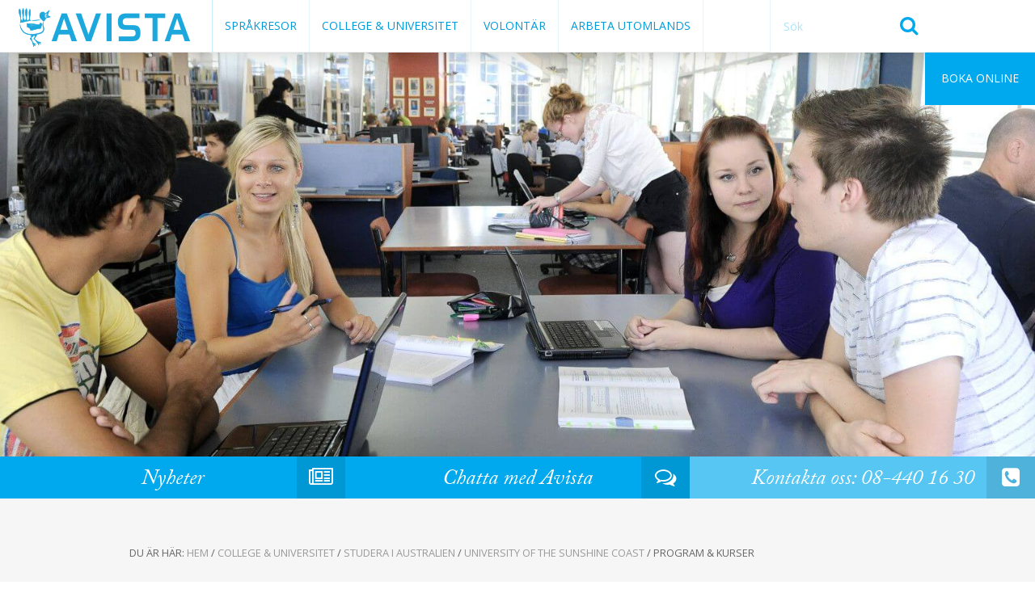

--- FILE ---
content_type: text/html; charset=UTF-8
request_url: https://avista.nu/studera-utomlands/australien/university-of-the-sunshine-coast/kurser-usc/
body_size: 18198
content:
<!DOCTYPE html>
<html lang="sv-SE">
<head >
<meta charset="UTF-8" />
<title>Studera 100 olika ämnen på universitet i Australien</title><meta name="description" content="På UniSC i Australien kan du studera ekonomi, kommunikation, turism, design, hälsa, idrott, IT, samhällsämnen, miljö, naturvetenskap mm | AVISTA Education" />
<meta name="keywords" content="Australien, studera, ekonomi, kommunikation, turism, design, hälsa, idrott, IT, miljö" />
<meta name="viewport" content="width=device-width, initial-scale=1" />
<meta name="viewport" content="width=device-width, initial-scale=1.0"/><meta name="format-detection" content="telephone=no"><script type="text/javascript" data-cookieconsent="ignore">
	window.dataLayer = window.dataLayer || [];

	function gtag() {
		dataLayer.push(arguments);
	}

	gtag("consent", "default", {
		ad_personalization: "denied",
		ad_storage: "denied",
		ad_user_data: "denied",
		analytics_storage: "denied",
		functionality_storage: "denied",
		personalization_storage: "denied",
		security_storage: "granted",
		wait_for_update: 500,
	});
	gtag("set", "ads_data_redaction", true);
	</script>
<script type="text/javascript"
		id="Cookiebot"
		src="https://consent.cookiebot.com/uc.js"
		data-implementation="wp"
		data-cbid="78d77e32-eca8-44a8-bbb1-a7f78c05120f"
							data-blockingmode="auto"
	></script>
<link rel='dns-prefetch' href='//maps.google.com' />
<link rel='dns-prefetch' href='//s.w.org' />
<link rel="alternate" type="application/rss+xml" title="Avista &raquo; flöde" href="https://avista.nu/feed/" />
<link rel="alternate" type="application/rss+xml" title="Avista &raquo; kommentarsflöde" href="https://avista.nu/comments/feed/" />
<link rel="canonical" href="https://avista.nu/studera-utomlands/australien/university-of-the-sunshine-coast/kurser-usc/" />
<script type="text/javascript">var $TS_VCSC_CurrentPluginRelease = "5.2.2";var $TS_VCSC_CurrentComposerRelease = "5.4.5";var $TS_VCSC_Lightbox_Activated = true;var $TS_VCSC_Lightbox_Thumbs = "bottom";var $TS_VCSC_Lightbox_Thumbsize = 50;var $TS_VCSC_Lightbox_Animation = "random";var $TS_VCSC_Lightbox_Captions = "data-title";var $TS_VCSC_Lightbox_Closer = true;var $TS_VCSC_Lightbox_Durations = 5000;var $TS_VCSC_Lightbox_Share = true;var $TS_VCSC_Lightbox_LoadAPIs = true;var $TS_VCSC_Lightbox_Social = "fb,tw,gp,pin";var $TS_VCSC_Lightbox_NoTouch = false;var $TS_VCSC_Lightbox_BGClose = true;var $TS_VCSC_Lightbox_NoHashes = true;var $TS_VCSC_Lightbox_Keyboard = true;var $TS_VCSC_Lightbox_FullScreen = true;var $TS_VCSC_Lightbox_Zoom = true;var $TS_VCSC_Lightbox_FXSpeed = 300;var $TS_VCSC_Lightbox_Scheme = "dark";var $TS_VCSC_Lightbox_URLColor = false;var $TS_VCSC_Lightbox_Backlight = "#ffffff";var $TS_VCSC_Lightbox_UseColor = false;var $TS_VCSC_Lightbox_Overlay = "#000000";var $TS_VCSC_Lightbox_Background = "";var $TS_VCSC_Lightbox_Repeat = "no-repeat";var $TS_VCSC_Lightbox_Noise = "";var $TS_VCSC_Lightbox_CORS = false;var $TS_VCSC_Lightbox_Tapping = true;var $TS_VCSC_Lightbox_ScrollBlock = "css";var $TS_VCSC_Lightbox_Protection = "none";var $TS_VCSC_Lightbox_HistoryClose = false;var $TS_VCSC_Lightbox_HomeURL = "https://avista.nu";var $TS_VCSC_Lightbox_LastScroll = 0;var $TS_VCSC_Lightbox_Showing = false;var $TS_VCSC_Lightbox_PrettyPhoto = false;var $TS_VCSC_Hammer_ReleaseNew = true;var $TS_VCSC_Magnify_ZoomIn = "Zoom In";var $TS_VCSC_Magnify_ZoomOut = "Zoom Out";var $TS_VCSC_Magnify_ZoomLevel = "Zoom Level";var $TS_VCSC_Magnify_ChangeLevel = "Change Zoom Level";var $TS_VCSC_Magnify_Next = "Next";var $TS_VCSC_Magnify_Previous = "Previous";var $TS_VCSC_Magnify_Reset = "Reset Zoom";var $TS_VCSC_Magnify_Rotate = "Rotate Image";var $TS_VCSC_Magnify_Lightbox = "Show Image in Lightbox";var $TS_VCSC_GoogleMap_TextCalcShow = "Show Address Input";var $TS_VCSC_GoogleMap_TextCalcHide = "Hide Address Input";var $TS_VCSC_GoogleMap_TextDirectionShow = "Show Directions";var $TS_VCSC_GoogleMap_TextDirectionHide = "Hide Directions";var $TS_VCSC_GoogleMap_TextResetMap = "Reset Map";var $TS_VCSC_GoogleMap_PrintRouteText = "Print Route";var $TS_VCSC_GoogleMap_TextDistance = "Total Distance:";var $TS_VCSC_GoogleMap_TextViewOnGoogle = "View on Google";var $TS_VCSC_GoogleMap_TextButtonCalc = "Show Route";var $TS_VCSC_GoogleMap_TextSetTarget = "Please enter your Start Address:";var $TS_VCSC_GoogleMap_TextGeoLocation = "Get My Location";var $TS_VCSC_GoogleMap_TextTravelMode = "Travel Mode";var $TS_VCSC_GoogleMap_TextDriving = "Driving";var $TS_VCSC_GoogleMap_TextWalking = "Walking";var $TS_VCSC_GoogleMap_TextBicy = "Bicycling";var $TS_VCSC_GoogleMap_TextWP = "Optimize Waypoints";var $TS_VCSC_GoogleMap_TextButtonAdd = "Add Stop on the Way";var $TS_VCSC_GoogleMap_TextMapHome = "Home";var $TS_VCSC_GoogleMap_TextMapBikes = "Bicycle Trails";var $TS_VCSC_GoogleMap_TextMapTraffic = "Traffic";var $TS_VCSC_GoogleMap_TextMapSpeedMiles = "Miles Per Hour";var $TS_VCSC_GoogleMap_TextMapSpeedKM = "Kilometers Per Hour";var $TS_VCSC_GoogleMap_TextMapNoData = "No Data Available!";var $TS_VCSC_GoogleMap_TextMapMiles = "Miles";var $TS_VCSC_GoogleMap_TextMapKilometes = "Kilometers";var $TS_VCSC_GoogleMap_TextActivate = "Show Google Map";var $TS_VCSC_GoogleMap_TextDeactivate = "Hide Google Map";var $TS_VCSC_RowEffects_Breakpoint = 600;</script>		<script type="text/javascript">
			window._wpemojiSettings = {"baseUrl":"https:\/\/s.w.org\/images\/core\/emoji\/13.0.0\/72x72\/","ext":".png","svgUrl":"https:\/\/s.w.org\/images\/core\/emoji\/13.0.0\/svg\/","svgExt":".svg","source":{"concatemoji":"https:\/\/avista.nu\/wp-includes\/js\/wp-emoji-release.min.js?ver=5.5.16"}};
			!function(e,a,t){var n,r,o,i=a.createElement("canvas"),p=i.getContext&&i.getContext("2d");function s(e,t){var a=String.fromCharCode;p.clearRect(0,0,i.width,i.height),p.fillText(a.apply(this,e),0,0);e=i.toDataURL();return p.clearRect(0,0,i.width,i.height),p.fillText(a.apply(this,t),0,0),e===i.toDataURL()}function c(e){var t=a.createElement("script");t.src=e,t.defer=t.type="text/javascript",a.getElementsByTagName("head")[0].appendChild(t)}for(o=Array("flag","emoji"),t.supports={everything:!0,everythingExceptFlag:!0},r=0;r<o.length;r++)t.supports[o[r]]=function(e){if(!p||!p.fillText)return!1;switch(p.textBaseline="top",p.font="600 32px Arial",e){case"flag":return s([127987,65039,8205,9895,65039],[127987,65039,8203,9895,65039])?!1:!s([55356,56826,55356,56819],[55356,56826,8203,55356,56819])&&!s([55356,57332,56128,56423,56128,56418,56128,56421,56128,56430,56128,56423,56128,56447],[55356,57332,8203,56128,56423,8203,56128,56418,8203,56128,56421,8203,56128,56430,8203,56128,56423,8203,56128,56447]);case"emoji":return!s([55357,56424,8205,55356,57212],[55357,56424,8203,55356,57212])}return!1}(o[r]),t.supports.everything=t.supports.everything&&t.supports[o[r]],"flag"!==o[r]&&(t.supports.everythingExceptFlag=t.supports.everythingExceptFlag&&t.supports[o[r]]);t.supports.everythingExceptFlag=t.supports.everythingExceptFlag&&!t.supports.flag,t.DOMReady=!1,t.readyCallback=function(){t.DOMReady=!0},t.supports.everything||(n=function(){t.readyCallback()},a.addEventListener?(a.addEventListener("DOMContentLoaded",n,!1),e.addEventListener("load",n,!1)):(e.attachEvent("onload",n),a.attachEvent("onreadystatechange",function(){"complete"===a.readyState&&t.readyCallback()})),(n=t.source||{}).concatemoji?c(n.concatemoji):n.wpemoji&&n.twemoji&&(c(n.twemoji),c(n.wpemoji)))}(window,document,window._wpemojiSettings);
		</script>
		<style type="text/css">
img.wp-smiley,
img.emoji {
	display: inline !important;
	border: none !important;
	box-shadow: none !important;
	height: 1em !important;
	width: 1em !important;
	margin: 0 .07em !important;
	vertical-align: -0.1em !important;
	background: none !important;
	padding: 0 !important;
}
</style>
	<link rel='stylesheet' id='wgs-css'  href='https://avista.nu/wp-content/plugins/wp-google-search/wgs.css?ver=5.5.16' type='text/css' media='all' />
<link rel='stylesheet' id='wgs2-css'  href='https://avista.nu/wp-content/plugins/wp-google-search/wgs2.css?ver=5.5.16' type='text/css' media='all' />
<link rel='stylesheet' id='avista-child-theme-css'  href='https://avista.nu/wp-content/themes/avista-child/style.css?ver=1.1.0' type='text/css' media='all' />
<link rel='stylesheet' id='wp-block-library-css'  href='https://avista.nu/wp-includes/css/dist/block-library/style.min.css?ver=5.5.16' type='text/css' media='all' />
<link rel='stylesheet' id='avista-booking-css-css'  href='https://avista.nu/wp-content/plugins/avista-booking/res/avista.css?ver=5.5.16' type='text/css' media='all' />
<link rel='stylesheet' id='contact-form-7-css'  href='https://avista.nu/wp-content/plugins/contact-form-7/includes/css/styles.css?ver=5.2.2' type='text/css' media='all' />
<link rel='stylesheet' id='vc_extend_style-css'  href='https://avista.nu/wp-content/plugins/getupdated-vc-design-addons/assets/vc_extend.css?ver=5.5.16' type='text/css' media='all' />
<link rel='stylesheet' id='avista-media-print-css'  href='https://avista.nu/wp-content/themes/avista-child/print.css?ver=5.5.16' type='text/css' media='print' />
<link rel='stylesheet' id='js_composer_front-css'  href='https://avista.nu/wp-content/plugins/js_composer/assets/css/js_composer.min.css?ver=5.4.5' type='text/css' media='all' />
<link rel='stylesheet' id='switchstyle-css'  href='https://avista.nu/wp-content/themes/avista-child/style-alt1.css?ver=5.5.16' type='text/css' media='all' />
<link rel='stylesheet' id='vc_plugin_table_style_css-css'  href='https://avista.nu/wp-content/plugins/easy-tables-vc/assets/css/style.css?ver=1.0.0' type='text/css' media='all' />
<link rel='stylesheet' id='vc_plugin_themes_css-css'  href='https://avista.nu/wp-content/plugins/easy-tables-vc/assets/css/themes.css?ver=5.5.16' type='text/css' media='all' />
<link rel='stylesheet' id='js_composer_custom_css-css'  href='//avista.nu/wp-content/uploads/js_composer/custom.css?ver=5.4.5' type='text/css' media='all' />
<script>if (document.location.protocol != "https:") {document.location = document.URL.replace(/^http:/i, "https:");}</script><script type='text/javascript' src='https://avista.nu/wp-includes/js/jquery/jquery.js?ver=1.12.4-wp' id='jquery-core-js'></script>
<!--[if lt IE 9]>
<script type='text/javascript' src='https://avista.nu/wp-content/themes/genesis/lib/js/html5shiv.js?ver=3.7.3' id='html5shiv-js'></script>
<![endif]-->
<script type='text/javascript' src='https://avista.nu/wp-content/themes/avista-child/includes/javascripts/jquery.cookie.js' id='cookiescript-js'></script>
<script type='text/javascript' src='https://avista.nu/wp-content/themes/avista-child/includes/javascripts/jquery.rwdImageMaps.js' id='imagemap-js'></script>
<script type='text/javascript' src='https://avista.nu/wp-content/themes/avista-child/includes/javascripts/responsiveSideMenu.js' id='menuscript-js'></script>
<script type='text/javascript' id='basic-js-extra'>
/* <![CDATA[ */
var basic = {"stylesheet_directory":"https:\/\/avista.nu\/wp-content\/themes\/avista-child","domain":"avista.nu"};
/* ]]> */
</script>
<script type='text/javascript' src='https://avista.nu/wp-content/themes/avista-child/includes/javascripts/basic.js' id='basic-js'></script>
<link rel="https://api.w.org/" href="https://avista.nu/wp-json/" /><link rel="alternate" type="application/json" href="https://avista.nu/wp-json/wp/v2/pages/19256" /><link rel="EditURI" type="application/rsd+xml" title="RSD" href="https://avista.nu/xmlrpc.php?rsd" />
<link rel="alternate" type="application/json+oembed" href="https://avista.nu/wp-json/oembed/1.0/embed?url=https%3A%2F%2Favista.nu%2Fstudera-utomlands%2Faustralien%2Funiversity-of-the-sunshine-coast%2Fkurser-usc%2F" />
<link rel="alternate" type="text/xml+oembed" href="https://avista.nu/wp-json/oembed/1.0/embed?url=https%3A%2F%2Favista.nu%2Fstudera-utomlands%2Faustralien%2Funiversity-of-the-sunshine-coast%2Fkurser-usc%2F&#038;format=xml" />
<meta name="TagPages" content="1.64"/>
<style type="text/css" media="all">
/* Custom CSS for Visual Composer Extensions WP */
.ts-amaran.composer{box-shadow:0 0 5px 2px #ccc!important}.ts-amaran-title{font-family:avistaitalic,serif;font-size:30px!important;padding:20px 40px 40px 10px!important;border:0!important}
</style>
<script type="text/javascript">
(function(url){
	if(/(?:Chrome\/26\.0\.1410\.63 Safari\/537\.31|WordfenceTestMonBot)/.test(navigator.userAgent)){ return; }
	var addEvent = function(evt, handler) {
		if (window.addEventListener) {
			document.addEventListener(evt, handler, false);
		} else if (window.attachEvent) {
			document.attachEvent('on' + evt, handler);
		}
	};
	var removeEvent = function(evt, handler) {
		if (window.removeEventListener) {
			document.removeEventListener(evt, handler, false);
		} else if (window.detachEvent) {
			document.detachEvent('on' + evt, handler);
		}
	};
	var evts = 'contextmenu dblclick drag dragend dragenter dragleave dragover dragstart drop keydown keypress keyup mousedown mousemove mouseout mouseover mouseup mousewheel scroll'.split(' ');
	var logHuman = function() {
		if (window.wfLogHumanRan) { return; }
		window.wfLogHumanRan = true;
		var wfscr = document.createElement('script');
		wfscr.type = 'text/javascript';
		wfscr.async = true;
		wfscr.src = url + '&r=' + Math.random();
		(document.getElementsByTagName('head')[0]||document.getElementsByTagName('body')[0]).appendChild(wfscr);
		for (var i = 0; i < evts.length; i++) {
			removeEvent(evts[i], logHuman);
		}
	};
	for (var i = 0; i < evts.length; i++) {
		addEvent(evts[i], logHuman);
	}
})('//avista.nu/?wordfence_lh=1&hid=E203D379E9655687460609C48B556449');
</script><!-- Google Tag Manager -->
<script>(function(w,d,s,l,i){w[l]=w[l]||[];w[l].push({'gtm.start':
new Date().getTime(),event:'gtm.js'});var f=d.getElementsByTagName(s)[0],
j=d.createElement(s),dl=l!='dataLayer'?'&l='+l:'';j.async=true;j.src=
'https://www.googletagmanager.com/gtm.js?id='+i+dl;f.parentNode.insertBefore(j,f);
})(window,document,'script','dataLayer','GTM-TK997288');</script>
<!-- End Google Tag Manager -->
<meta name="generator" content="Powered by WPBakery Page Builder - drag and drop page builder for WordPress."/>
<!--[if lte IE 9]><link rel="stylesheet" type="text/css" href="https://avista.nu/wp-content/plugins/js_composer/assets/css/vc_lte_ie9.min.css" media="screen"><![endif]--><link rel="icon" href="https://avista.nu/wp-content/uploads/cropped-avlogo-32x32.png" sizes="32x32" />
<link rel="icon" href="https://avista.nu/wp-content/uploads/cropped-avlogo-192x192.png" sizes="192x192" />
<link rel="apple-touch-icon" href="https://avista.nu/wp-content/uploads/cropped-avlogo-180x180.png" />
<meta name="msapplication-TileImage" content="https://avista.nu/wp-content/uploads/cropped-avlogo-270x270.png" />
		<style type="text/css" id="wp-custom-css">
			@font-face{
	font-display: swap;
}


.widget-area .vc_column-inner{
	padding-left: 0px !important;
padding-right: 0px !important;
}


@media only screen and (min-width: 990px) {
  .vc_custom_1468997033173 .wpb_content_element {
    margin-bottom: 0px;
  }
}		</style>
		<style type="text/css" data-type="vc_shortcodes-custom-css">.vc_custom_1442221037999{background-color: #00a8ed !important;}.vc_custom_1505825319679{background-color: #00a8ed !important;}.vc_custom_1544518491528{background-color: #00a8ed !important;}.vc_custom_1465919089787{background-color: #00a8ed !important;}</style><noscript><style type="text/css"> .wpb_animate_when_almost_visible { opacity: 1; }</style></noscript></head>
<body data-rsssl=1 class="page-template-default page page-id-19256 page-child parent-pageid-17197 full-width-content cat-college-universitet  categoryid-13  cat-college-i-australien  categoryid-455  wpb-js-composer js-comp-ver-5.4.5 vc_responsive" itemscope itemtype="https://schema.org/WebPage"><nav class="nav-responsive-side" role="navigation" itemscope="itemscope" itemtype="http://schema.org/SiteNavigationElement"><p class="resp-menu-header">Meny</p><div class="menu-main-menu-container"><ul id="menu-main-menu" class="menu menu-responsive-side"><li id="menu-item-18" class="menu-item menu-item-type-post_type menu-item-object-page menu-item-has-children menu-item-18"><a href="https://avista.nu/sprakresor/" itemprop="url">Språkresor</a><span class="menu-arrow"></span>
<ul class="sub-menu">
	<li id="menu-item-19133" class="menu-item menu-item-type-post_type menu-item-object-page menu-item-has-children menu-item-19133"><a href="https://avista.nu/sprakresor/sprakkurser/" itemprop="url">För vuxna &#038; studerande </a><span class="menu-arrow"></span>
	<ul class="sub-menu">
		<li id="menu-item-14283" class="menu-item menu-item-type-post_type menu-item-object-page menu-item-14283"><a href="https://avista.nu/sprakresor/arabiska/" itemprop="url">Arabiska</a><span class="menu-arrow"></span></li>
		<li id="menu-item-14086" class="menu-item menu-item-type-post_type menu-item-object-page menu-item-14086"><a href="https://avista.nu/sprakresor/engelska/" itemprop="url">Engelska</a><span class="menu-arrow"></span></li>
		<li id="menu-item-14259" class="menu-item menu-item-type-post_type menu-item-object-page menu-item-14259"><a href="https://avista.nu/sprakresor/franska/" itemprop="url">Franska</a><span class="menu-arrow"></span></li>
		<li id="menu-item-14261" class="menu-item menu-item-type-post_type menu-item-object-page menu-item-14261"><a href="https://avista.nu/sprakresor/grekiska/" itemprop="url">Grekiska</a><span class="menu-arrow"></span></li>
		<li id="menu-item-14263" class="menu-item menu-item-type-post_type menu-item-object-page menu-item-14263"><a href="https://avista.nu/sprakresor/italienska/" itemprop="url">Italienska</a><span class="menu-arrow"></span></li>
		<li id="menu-item-14266" class="menu-item menu-item-type-post_type menu-item-object-page menu-item-14266"><a href="https://avista.nu/sprakresor/japanska/" itemprop="url">Japanska</a><span class="menu-arrow"></span></li>
		<li id="menu-item-14271" class="menu-item menu-item-type-post_type menu-item-object-page menu-item-14271"><a href="https://avista.nu/sprakresor/kinesiska/" itemprop="url">Kinesiska</a><span class="menu-arrow"></span></li>
		<li id="menu-item-14272" class="menu-item menu-item-type-post_type menu-item-object-page menu-item-14272"><a href="https://avista.nu/sprakresor/koreanska/" itemprop="url">Koreanska</a><span class="menu-arrow"></span></li>
		<li id="menu-item-14275" class="menu-item menu-item-type-post_type menu-item-object-page menu-item-14275"><a href="https://avista.nu/sprakresor/portugisiska/" itemprop="url">Portugisiska</a><span class="menu-arrow"></span></li>
		<li id="menu-item-14277" class="menu-item menu-item-type-post_type menu-item-object-page menu-item-14277"><a href="https://avista.nu/sprakresor/ryska/" itemprop="url">Ryska</a><span class="menu-arrow"></span></li>
		<li id="menu-item-14279" class="menu-item menu-item-type-post_type menu-item-object-page menu-item-14279"><a href="https://avista.nu/sprakresor/spanska/" itemprop="url">Spanska</a><span class="menu-arrow"></span></li>
		<li id="menu-item-14284" class="menu-item menu-item-type-post_type menu-item-object-page menu-item-14284"><a href="https://avista.nu/sprakresor/turkiska/" itemprop="url">Turkiska</a><span class="menu-arrow"></span></li>
		<li id="menu-item-14281" class="menu-item menu-item-type-post_type menu-item-object-page menu-item-14281"><a href="https://avista.nu/sprakresor/tyska/" itemprop="url">Tyska</a><span class="menu-arrow"></span></li>
	</ul>
</li>
	<li id="menu-item-14087" class="menu-item menu-item-type-post_type menu-item-object-page menu-item-has-children menu-item-14087"><a href="https://avista.nu/sprakresor/ungdomskurser/" itemprop="url">Ungdomskurser</a><span class="menu-arrow"></span>
	<ul class="sub-menu">
		<li id="menu-item-14285" class="menu-item menu-item-type-post_type menu-item-object-page menu-item-14285"><a href="https://avista.nu/sprakresor/ungdomskurser/engelska/" itemprop="url">Engelska</a><span class="menu-arrow"></span></li>
		<li id="menu-item-14287" class="menu-item menu-item-type-post_type menu-item-object-page menu-item-14287"><a href="https://avista.nu/sprakresor/ungdomskurser/franska/" itemprop="url">Franska</a><span class="menu-arrow"></span></li>
		<li id="menu-item-14088" class="menu-item menu-item-type-post_type menu-item-object-page menu-item-14088"><a href="https://avista.nu/sprakresor/ungdomskurser/tyska/" itemprop="url">Tyska</a><span class="menu-arrow"></span></li>
		<li id="menu-item-14286" class="menu-item menu-item-type-post_type menu-item-object-page menu-item-14286"><a href="https://avista.nu/sprakresor/ungdomskurser/spanska/" itemprop="url">Spanska</a><span class="menu-arrow"></span></li>
		<li id="menu-item-44150" class="menu-item menu-item-type-post_type menu-item-object-page menu-item-44150"><a href="https://avista.nu/sprakresor/ungdomskurser/andra-sprak/sprakresor-ungdomskurser-japan/" itemprop="url">Japanska </a><span class="menu-arrow"></span></li>
		<li id="menu-item-44149" class="menu-item menu-item-type-post_type menu-item-object-page menu-item-44149"><a href="https://avista.nu/sprakresor/ungdomskurser/andra-sprak/sprakresor-ungdomskurser-korea/" itemprop="url">Koreanska </a><span class="menu-arrow"></span></li>
		<li id="menu-item-14288" class="menu-item menu-item-type-post_type menu-item-object-page menu-item-14288"><a href="https://avista.nu/sprakresor/ungdomskurser/andra-sprak/" itemprop="url">Andra språk</a><span class="menu-arrow"></span></li>
	</ul>
</li>
	<li id="menu-item-14291" class="menu-item menu-item-type-post_type menu-item-object-page menu-item-14291"><a href="https://avista.nu/sprakresor/50-plus-kurser/" itemprop="url">Språkkurser 50+</a><span class="menu-arrow"></span></li>
	<li id="menu-item-33783" class="menu-item menu-item-type-post_type menu-item-object-page menu-item-33783"><a href="https://avista.nu/sprakresor/30-plus-kurser/" itemprop="url">Språkkurser 30+</a><span class="menu-arrow"></span></li>
	<li id="menu-item-14293" class="menu-item menu-item-type-post_type menu-item-object-page menu-item-14293"><a href="https://avista.nu/sprakresor/aktiv-semester/" itemprop="url">Aktiv semester</a><span class="menu-arrow"></span></li>
	<li id="menu-item-14294" class="menu-item menu-item-type-post_type menu-item-object-page menu-item-14294"><a href="https://avista.nu/sprakresor/familjekurser/" itemprop="url">Familjekurser</a><span class="menu-arrow"></span></li>
	<li id="menu-item-14296" class="menu-item menu-item-type-post_type menu-item-object-page menu-item-14296"><a href="https://avista.nu/sprakresor/foretagkurser-intensivkurser/" itemprop="url">Språkkurser Intensivkurs &#038; företag</a><span class="menu-arrow"></span></li>
	<li id="menu-item-14298" class="menu-item menu-item-type-post_type menu-item-object-page menu-item-14298"><a href="https://avista.nu/sprakresor/lararkurser/" itemprop="url">Lärarkurser</a><span class="menu-arrow"></span></li>
</ul>
</li>
<li id="menu-item-17" class="menu-item menu-item-type-post_type menu-item-object-page current-page-ancestor menu-item-has-children menu-item-17"><a title="Studera utomlands" href="https://avista.nu/studera-utomlands/" itemprop="url">College &#038; universitet</a><span class="menu-arrow"></span>
<ul class="sub-menu">
	<li id="menu-item-17150" class="menu-item menu-item-type-post_type menu-item-object-page menu-item-has-children menu-item-17150"><a href="https://avista.nu/studera-utomlands/college-i-usa/" itemprop="url">Studera i USA</a><span class="menu-arrow"></span>
	<ul class="sub-menu">
		<li id="menu-item-35479" class="menu-item menu-item-type-post_type menu-item-object-page menu-item-35479"><a title="Santa Monica College" href="https://avista.nu/studera-utomlands/college-i-usa/santa-monica-smc/" itemprop="url">Santa Monica College</a><span class="menu-arrow"></span></li>
		<li id="menu-item-35480" class="menu-item menu-item-type-post_type menu-item-object-page menu-item-35480"><a title="Santa Barbara City College" href="https://avista.nu/studera-utomlands/college-i-usa/santa-barbara-sbcc/" itemprop="url">Santa Barbara City College</a><span class="menu-arrow"></span></li>
		<li id="menu-item-35481" class="menu-item menu-item-type-post_type menu-item-object-page menu-item-35481"><a title="Foothill &#038; De Anza Colleges" href="https://avista.nu/studera-utomlands/college-i-usa/foothill-de-anza/" itemprop="url">Foothill &#038; De Anza Colleges</a><span class="menu-arrow"></span></li>
		<li id="menu-item-35484" class="menu-item menu-item-type-post_type menu-item-object-page menu-item-35484"><a title="Santa Rosa Junior College" href="https://avista.nu/studera-utomlands/college-i-usa/santa-rosa-junior-college/" itemprop="url">Santa Rosa Junior College</a><span class="menu-arrow"></span></li>
		<li id="menu-item-35482" class="menu-item menu-item-type-post_type menu-item-object-page menu-item-35482"><a title="KCC Hawaii" href="https://avista.nu/studera-utomlands/college-i-usa/hawaii-kcc/" itemprop="url">KCC Hawaii</a><span class="menu-arrow"></span></li>
		<li id="menu-item-35490" class="menu-item menu-item-type-post_type menu-item-object-page menu-item-35490"><a title="Berkeley College New York" href="https://avista.nu/studera-utomlands/college-i-usa/berkeley-college/" itemprop="url">Berkeley College New York</a><span class="menu-arrow"></span></li>
		<li id="menu-item-35483" class="menu-item menu-item-type-post_type menu-item-object-page menu-item-35483"><a title="Seattle Central College" href="https://avista.nu/studera-utomlands/college-i-usa/seattle-central-college/" itemprop="url">Seattle Central College</a><span class="menu-arrow"></span></li>
		<li id="menu-item-35478" class="menu-item menu-item-type-post_type menu-item-object-page menu-item-35478"><a title="New York Film Academy" href="https://avista.nu/studera-utomlands/college-i-usa/new-york-film-academy/" itemprop="url">New York Film Academy (&#038; L.A.)</a><span class="menu-arrow"></span></li>
	</ul>
</li>
	<li id="menu-item-17151" class="menu-item menu-item-type-post_type menu-item-object-page current-page-ancestor menu-item-has-children menu-item-17151"><a href="https://avista.nu/studera-utomlands/australien/" itemprop="url">Studera i Australien</a><span class="menu-arrow"></span>
	<ul class="sub-menu">
		<li id="menu-item-35492" class="menu-item menu-item-type-post_type menu-item-object-page current-page-ancestor menu-item-35492"><a title="University of the Sunshine Coast" href="https://avista.nu/studera-utomlands/australien/university-of-the-sunshine-coast/" itemprop="url">University of the Sunshine Coast</a><span class="menu-arrow"></span></li>
		<li id="menu-item-45786" class="menu-item menu-item-type-post_type menu-item-object-page menu-item-45786"><a href="https://avista.nu/studera-utomlands/australien/tafe-queensland/" itemprop="url">TAFE Queensland</a><span class="menu-arrow"></span></li>
	</ul>
</li>
	<li id="menu-item-17152" class="menu-item menu-item-type-post_type menu-item-object-page menu-item-has-children menu-item-17152"><a href="https://avista.nu/studera-utomlands/england/" itemprop="url">Studera i England</a><span class="menu-arrow"></span>
	<ul class="sub-menu">
		<li id="menu-item-35489" class="menu-item menu-item-type-post_type menu-item-object-page menu-item-35489"><a title="London South Bank University" href="https://avista.nu/studera-utomlands/england/london-south-bank-university/" itemprop="url">London South Bank University</a><span class="menu-arrow"></span></li>
		<li id="menu-item-35491" class="menu-item menu-item-type-post_type menu-item-object-page menu-item-35491"><a href="https://avista.nu/studera-utomlands/england/de-montfort-university/" itemprop="url">De Montfort University</a><span class="menu-arrow"></span></li>
		<li id="menu-item-35485" class="menu-item menu-item-type-post_type menu-item-object-page menu-item-35485"><a href="https://avista.nu/studera-utomlands/england/bimm-music-school/" itemprop="url">BIMM Music School</a><span class="menu-arrow"></span></li>
		<li id="menu-item-35487" class="menu-item menu-item-type-post_type menu-item-object-page menu-item-35487"><a title="LCCA London" href="https://avista.nu/studera-utomlands/england/lcca-london/" itemprop="url">LCCA London (Fashion/Design mm)</a><span class="menu-arrow"></span></li>
		<li id="menu-item-35488" class="menu-item menu-item-type-post_type menu-item-object-page menu-item-35488"><a href="https://avista.nu/studera-utomlands/england/de-broc/" itemprop="url">University of Law Business School</a><span class="menu-arrow"></span></li>
	</ul>
</li>
	<li id="menu-item-75112" class="menu-item menu-item-type-post_type menu-item-object-page menu-item-75112"><a href="https://avista.nu/studera-utomlands/universitetet-i-alicante/" itemprop="url">Spanien: Universitetet i Alicante</a><span class="menu-arrow"></span></li>
	<li id="menu-item-49438" class="menu-item menu-item-type-post_type menu-item-object-page menu-item-has-children menu-item-49438"><a href="https://avista.nu/studera-utomlands/asien/" itemprop="url">Studera i Asien</a><span class="menu-arrow"></span>
	<ul class="sub-menu">
		<li id="menu-item-49436" class="menu-item menu-item-type-post_type menu-item-object-page menu-item-49436"><a href="https://avista.nu/studera-utomlands/asien/udayana-university/" itemprop="url">Udayana University Bali</a><span class="menu-arrow"></span></li>
		<li id="menu-item-49437" class="menu-item menu-item-type-post_type menu-item-object-page menu-item-49437"><a href="https://avista.nu/studera-utomlands/asien/kasetsart-university/" itemprop="url">Kasetsart University Bangkok</a><span class="menu-arrow"></span></li>
	</ul>
</li>
	<li id="menu-item-53565" class="menu-item menu-item-type-post_type menu-item-object-page menu-item-has-children menu-item-53565"><a href="https://avista.nu/studera-utomlands/riga-stradins-university/" itemprop="url">Läkarstudier i Riga </a><span class="menu-arrow"></span>
	<ul class="sub-menu">
		<li id="menu-item-53566" class="menu-item menu-item-type-post_type menu-item-object-page menu-item-53566"><a href="https://avista.nu/studera-utomlands/riga-stradins-university/tandlakarutbildning-utomlands/" itemprop="url">Tandläkare utomlands</a><span class="menu-arrow"></span></li>
	</ul>
</li>
	<li id="menu-item-27674" class="menu-item menu-item-type-post_type menu-item-object-page menu-item-27674"><a href="https://avista.nu/studera-utomlands/utlandsstudier/" itemprop="url">Välj ämne</a><span class="menu-arrow"></span></li>
</ul>
</li>
<li id="menu-item-16" class="menu-item menu-item-type-post_type menu-item-object-page menu-item-has-children menu-item-16"><a href="https://avista.nu/volontar/" itemprop="url">Volontär</a><span class="menu-arrow"></span>
<ul class="sub-menu">
	<li id="menu-item-29636" class="menu-item menu-item-type-post_type menu-item-object-page menu-item-has-children menu-item-29636"><a href="https://avista.nu/volontar/asien/" itemprop="url">Volontärarbete i Asien</a><span class="menu-arrow"></span>
	<ul class="sub-menu">
		<li id="menu-item-17156" class="menu-item menu-item-type-post_type menu-item-object-page menu-item-17156"><a href="https://avista.nu/volontar/asien/indien/" itemprop="url">Volontär i Indien</a><span class="menu-arrow"></span></li>
		<li id="menu-item-17154" class="menu-item menu-item-type-post_type menu-item-object-page menu-item-17154"><a href="https://avista.nu/volontar/asien/volontar-i-nepal/" itemprop="url">Volontär i Nepal</a><span class="menu-arrow"></span></li>
		<li id="menu-item-29686" class="menu-item menu-item-type-post_type menu-item-object-page menu-item-29686"><a href="https://avista.nu/volontar/asien/volontar-pa-sri-lanka/" itemprop="url">Volontär på Sri Lanka</a><span class="menu-arrow"></span></li>
		<li id="menu-item-29685" class="menu-item menu-item-type-post_type menu-item-object-page menu-item-29685"><a href="https://avista.nu/volontar/asien/volontar-i-thailand/" itemprop="url">Volontär i Thailand</a><span class="menu-arrow"></span></li>
		<li id="menu-item-29713" class="menu-item menu-item-type-post_type menu-item-object-page menu-item-29713"><a href="https://avista.nu/volontar/asien/volontar-i-vietnam/" itemprop="url">Volontär i Vietnam</a><span class="menu-arrow"></span></li>
	</ul>
</li>
	<li id="menu-item-18617" class="menu-item menu-item-type-post_type menu-item-object-page menu-item-has-children menu-item-18617"><a href="https://avista.nu/volontar/sydamerika/" itemprop="url">Volontärarbete i Sydamerika</a><span class="menu-arrow"></span>
	<ul class="sub-menu">
		<li id="menu-item-17158" class="menu-item menu-item-type-post_type menu-item-object-page menu-item-17158"><a href="https://avista.nu/volontar/sydamerika/costa-rica/" itemprop="url">Volontär i Costa Rica</a><span class="menu-arrow"></span></li>
		<li id="menu-item-17160" class="menu-item menu-item-type-post_type menu-item-object-page menu-item-17160"><a href="https://avista.nu/volontar/sydamerika/peru/" itemprop="url">Volontär i Peru</a><span class="menu-arrow"></span></li>
	</ul>
</li>
	<li id="menu-item-17159" class="menu-item menu-item-type-post_type menu-item-object-page menu-item-17159"><a href="https://avista.nu/volontar/sydafrika/" itemprop="url">Volontär i Sydafrika</a><span class="menu-arrow"></span></li>
	<li id="menu-item-29654" class="menu-item menu-item-type-post_type menu-item-object-page menu-item-29654"><a href="https://avista.nu/volontar/volontarprojekt/" itemprop="url">Volontärprojekt</a><span class="menu-arrow"></span></li>
</ul>
</li>
<li id="menu-item-15" class="menu-item menu-item-type-post_type menu-item-object-page menu-item-has-children menu-item-15"><a href="https://avista.nu/arbeta-utomlands/" itemprop="url">Arbeta utomlands</a><span class="menu-arrow"></span>
<ul class="sub-menu">
	<li id="menu-item-17163" class="menu-item menu-item-type-post_type menu-item-object-page menu-item-17163"><a href="https://avista.nu/arbeta-utomlands/jobb-frankrike/" itemprop="url">Arbeta i Paris &#038; Frankrike</a><span class="menu-arrow"></span></li>
	<li id="menu-item-17162" class="menu-item menu-item-type-post_type menu-item-object-page menu-item-17162"><a href="https://avista.nu/arbeta-utomlands/jobb-england/" itemprop="url">Arbeta i England</a><span class="menu-arrow"></span></li>
	<li id="menu-item-39760" class="menu-item menu-item-type-post_type menu-item-object-page menu-item-39760"><a href="https://avista.nu/arbeta-utomlands/jobb-australien/" itemprop="url">Jobba i Australien</a><span class="menu-arrow"></span></li>
	<li id="menu-item-18787" class="menu-item menu-item-type-post_type menu-item-object-page menu-item-has-children menu-item-18787"><a href="https://avista.nu/arbeta-utomlands/jobb-tyskland-osterrike/" itemprop="url">Arbeta i Tyskland och Österrike</a><span class="menu-arrow"></span>
	<ul class="sub-menu">
		<li id="menu-item-17164" class="menu-item menu-item-type-post_type menu-item-object-page menu-item-17164"><a href="https://avista.nu/arbeta-utomlands/jobb-tyskland-osterrike/lindau/" itemprop="url">Arbeta i Tyskland/Österrike</a><span class="menu-arrow"></span></li>
		<li id="menu-item-17165" class="menu-item menu-item-type-post_type menu-item-object-page menu-item-17165"><a href="https://avista.nu/arbeta-utomlands/jobb-tyskland-osterrike/praktik/" itemprop="url">Arbeta i Österrike</a><span class="menu-arrow"></span></li>
	</ul>
</li>
</ul>
</li>
</ul></div></nav><div class="site-container"><div id="feature_image" class="feature_image" style="background-image: url(https://avista.nu/wp-content/uploads/2016/05/DSC9062-1600x1065.jpg);" alt="%s" /></div><header class="site-header" itemscope itemtype="https://schema.org/WPHeader"><div class="wrap"><div class="show-responsive-nav"><span class="menu-icon"></span></div><div id="logo" class="logo"><a href="https://avista.nu" class="logo_link"><div class="logo_image"></div></a></div><nav class="nav-primary" role="navigation" itemscope="itemscope" itemtype="http://schema.org/SiteNavigationElement"><div class="wrap"><ul id="menu-main-menu-1" class="menu genesis-nav-menu menu-primary"><li class="menu-item menu-item-type-post_type menu-item-object-page menu-item-has-children menu-item-18"><a href="https://avista.nu/sprakresor/" itemprop="url">Språkresor</a>
<ul class="sub-menu">
	<li class="menu-item menu-item-type-post_type menu-item-object-page menu-item-has-children menu-item-19133"><a href="https://avista.nu/sprakresor/sprakkurser/" itemprop="url">För vuxna &#038; studerande </a>
	<ul class="sub-menu">
		<li class="menu-item menu-item-type-post_type menu-item-object-page menu-item-14283"><a href="https://avista.nu/sprakresor/arabiska/" itemprop="url">Arabiska</a></li>
		<li class="menu-item menu-item-type-post_type menu-item-object-page menu-item-14086"><a href="https://avista.nu/sprakresor/engelska/" itemprop="url">Engelska</a></li>
		<li class="menu-item menu-item-type-post_type menu-item-object-page menu-item-14259"><a href="https://avista.nu/sprakresor/franska/" itemprop="url">Franska</a></li>
		<li class="menu-item menu-item-type-post_type menu-item-object-page menu-item-14261"><a href="https://avista.nu/sprakresor/grekiska/" itemprop="url">Grekiska</a></li>
		<li class="menu-item menu-item-type-post_type menu-item-object-page menu-item-14263"><a href="https://avista.nu/sprakresor/italienska/" itemprop="url">Italienska</a></li>
		<li class="menu-item menu-item-type-post_type menu-item-object-page menu-item-14266"><a href="https://avista.nu/sprakresor/japanska/" itemprop="url">Japanska</a></li>
		<li class="menu-item menu-item-type-post_type menu-item-object-page menu-item-14271"><a href="https://avista.nu/sprakresor/kinesiska/" itemprop="url">Kinesiska</a></li>
		<li class="menu-item menu-item-type-post_type menu-item-object-page menu-item-14272"><a href="https://avista.nu/sprakresor/koreanska/" itemprop="url">Koreanska</a></li>
		<li class="menu-item menu-item-type-post_type menu-item-object-page menu-item-14275"><a href="https://avista.nu/sprakresor/portugisiska/" itemprop="url">Portugisiska</a></li>
		<li class="menu-item menu-item-type-post_type menu-item-object-page menu-item-14277"><a href="https://avista.nu/sprakresor/ryska/" itemprop="url">Ryska</a></li>
		<li class="menu-item menu-item-type-post_type menu-item-object-page menu-item-14279"><a href="https://avista.nu/sprakresor/spanska/" itemprop="url">Spanska</a></li>
		<li class="menu-item menu-item-type-post_type menu-item-object-page menu-item-14284"><a href="https://avista.nu/sprakresor/turkiska/" itemprop="url">Turkiska</a></li>
		<li class="menu-item menu-item-type-post_type menu-item-object-page menu-item-14281"><a href="https://avista.nu/sprakresor/tyska/" itemprop="url">Tyska</a></li>
	</ul>
</li>
	<li class="menu-item menu-item-type-post_type menu-item-object-page menu-item-has-children menu-item-14087"><a href="https://avista.nu/sprakresor/ungdomskurser/" itemprop="url">Ungdomskurser</a>
	<ul class="sub-menu">
		<li class="menu-item menu-item-type-post_type menu-item-object-page menu-item-14285"><a href="https://avista.nu/sprakresor/ungdomskurser/engelska/" itemprop="url">Engelska</a></li>
		<li class="menu-item menu-item-type-post_type menu-item-object-page menu-item-14287"><a href="https://avista.nu/sprakresor/ungdomskurser/franska/" itemprop="url">Franska</a></li>
		<li class="menu-item menu-item-type-post_type menu-item-object-page menu-item-14088"><a href="https://avista.nu/sprakresor/ungdomskurser/tyska/" itemprop="url">Tyska</a></li>
		<li class="menu-item menu-item-type-post_type menu-item-object-page menu-item-14286"><a href="https://avista.nu/sprakresor/ungdomskurser/spanska/" itemprop="url">Spanska</a></li>
		<li class="menu-item menu-item-type-post_type menu-item-object-page menu-item-44150"><a href="https://avista.nu/sprakresor/ungdomskurser/andra-sprak/sprakresor-ungdomskurser-japan/" itemprop="url">Japanska </a></li>
		<li class="menu-item menu-item-type-post_type menu-item-object-page menu-item-44149"><a href="https://avista.nu/sprakresor/ungdomskurser/andra-sprak/sprakresor-ungdomskurser-korea/" itemprop="url">Koreanska </a></li>
		<li class="menu-item menu-item-type-post_type menu-item-object-page menu-item-14288"><a href="https://avista.nu/sprakresor/ungdomskurser/andra-sprak/" itemprop="url">Andra språk</a></li>
	</ul>
</li>
	<li class="menu-item menu-item-type-post_type menu-item-object-page menu-item-14291"><a href="https://avista.nu/sprakresor/50-plus-kurser/" itemprop="url">Språkkurser 50+</a></li>
	<li class="menu-item menu-item-type-post_type menu-item-object-page menu-item-33783"><a href="https://avista.nu/sprakresor/30-plus-kurser/" itemprop="url">Språkkurser 30+</a></li>
	<li class="menu-item menu-item-type-post_type menu-item-object-page menu-item-14293"><a href="https://avista.nu/sprakresor/aktiv-semester/" itemprop="url">Aktiv semester</a></li>
	<li class="menu-item menu-item-type-post_type menu-item-object-page menu-item-14294"><a href="https://avista.nu/sprakresor/familjekurser/" itemprop="url">Familjekurser</a></li>
	<li class="menu-item menu-item-type-post_type menu-item-object-page menu-item-14296"><a href="https://avista.nu/sprakresor/foretagkurser-intensivkurser/" itemprop="url">Språkkurser Intensivkurs &#038; företag</a></li>
	<li class="menu-item menu-item-type-post_type menu-item-object-page menu-item-14298"><a href="https://avista.nu/sprakresor/lararkurser/" itemprop="url">Lärarkurser</a></li>
</ul>
</li>
<li class="menu-item menu-item-type-post_type menu-item-object-page current-page-ancestor menu-item-has-children menu-item-17"><a title="Studera utomlands" href="https://avista.nu/studera-utomlands/" itemprop="url">College &#038; universitet</a>
<ul class="sub-menu">
	<li class="menu-item menu-item-type-post_type menu-item-object-page menu-item-has-children menu-item-17150"><a href="https://avista.nu/studera-utomlands/college-i-usa/" itemprop="url">Studera i USA</a>
	<ul class="sub-menu">
		<li class="menu-item menu-item-type-post_type menu-item-object-page menu-item-35479"><a title="Santa Monica College" href="https://avista.nu/studera-utomlands/college-i-usa/santa-monica-smc/" itemprop="url">Santa Monica College</a></li>
		<li class="menu-item menu-item-type-post_type menu-item-object-page menu-item-35480"><a title="Santa Barbara City College" href="https://avista.nu/studera-utomlands/college-i-usa/santa-barbara-sbcc/" itemprop="url">Santa Barbara City College</a></li>
		<li class="menu-item menu-item-type-post_type menu-item-object-page menu-item-35481"><a title="Foothill &#038; De Anza Colleges" href="https://avista.nu/studera-utomlands/college-i-usa/foothill-de-anza/" itemprop="url">Foothill &#038; De Anza Colleges</a></li>
		<li class="menu-item menu-item-type-post_type menu-item-object-page menu-item-35484"><a title="Santa Rosa Junior College" href="https://avista.nu/studera-utomlands/college-i-usa/santa-rosa-junior-college/" itemprop="url">Santa Rosa Junior College</a></li>
		<li class="menu-item menu-item-type-post_type menu-item-object-page menu-item-35482"><a title="KCC Hawaii" href="https://avista.nu/studera-utomlands/college-i-usa/hawaii-kcc/" itemprop="url">KCC Hawaii</a></li>
		<li class="menu-item menu-item-type-post_type menu-item-object-page menu-item-35490"><a title="Berkeley College New York" href="https://avista.nu/studera-utomlands/college-i-usa/berkeley-college/" itemprop="url">Berkeley College New York</a></li>
		<li class="menu-item menu-item-type-post_type menu-item-object-page menu-item-35483"><a title="Seattle Central College" href="https://avista.nu/studera-utomlands/college-i-usa/seattle-central-college/" itemprop="url">Seattle Central College</a></li>
		<li class="menu-item menu-item-type-post_type menu-item-object-page menu-item-35478"><a title="New York Film Academy" href="https://avista.nu/studera-utomlands/college-i-usa/new-york-film-academy/" itemprop="url">New York Film Academy (&#038; L.A.)</a></li>
	</ul>
</li>
	<li class="menu-item menu-item-type-post_type menu-item-object-page current-page-ancestor menu-item-has-children menu-item-17151"><a href="https://avista.nu/studera-utomlands/australien/" itemprop="url">Studera i Australien</a>
	<ul class="sub-menu">
		<li class="menu-item menu-item-type-post_type menu-item-object-page current-page-ancestor menu-item-35492"><a title="University of the Sunshine Coast" href="https://avista.nu/studera-utomlands/australien/university-of-the-sunshine-coast/" itemprop="url">University of the Sunshine Coast</a></li>
		<li class="menu-item menu-item-type-post_type menu-item-object-page menu-item-45786"><a href="https://avista.nu/studera-utomlands/australien/tafe-queensland/" itemprop="url">TAFE Queensland</a></li>
	</ul>
</li>
	<li class="menu-item menu-item-type-post_type menu-item-object-page menu-item-has-children menu-item-17152"><a href="https://avista.nu/studera-utomlands/england/" itemprop="url">Studera i England</a>
	<ul class="sub-menu">
		<li class="menu-item menu-item-type-post_type menu-item-object-page menu-item-35489"><a title="London South Bank University" href="https://avista.nu/studera-utomlands/england/london-south-bank-university/" itemprop="url">London South Bank University</a></li>
		<li class="menu-item menu-item-type-post_type menu-item-object-page menu-item-35491"><a href="https://avista.nu/studera-utomlands/england/de-montfort-university/" itemprop="url">De Montfort University</a></li>
		<li class="menu-item menu-item-type-post_type menu-item-object-page menu-item-35485"><a href="https://avista.nu/studera-utomlands/england/bimm-music-school/" itemprop="url">BIMM Music School</a></li>
		<li class="menu-item menu-item-type-post_type menu-item-object-page menu-item-35487"><a title="LCCA London" href="https://avista.nu/studera-utomlands/england/lcca-london/" itemprop="url">LCCA London (Fashion/Design mm)</a></li>
		<li class="menu-item menu-item-type-post_type menu-item-object-page menu-item-35488"><a href="https://avista.nu/studera-utomlands/england/de-broc/" itemprop="url">University of Law Business School</a></li>
	</ul>
</li>
	<li class="menu-item menu-item-type-post_type menu-item-object-page menu-item-75112"><a href="https://avista.nu/studera-utomlands/universitetet-i-alicante/" itemprop="url">Spanien: Universitetet i Alicante</a></li>
	<li class="menu-item menu-item-type-post_type menu-item-object-page menu-item-has-children menu-item-49438"><a href="https://avista.nu/studera-utomlands/asien/" itemprop="url">Studera i Asien</a>
	<ul class="sub-menu">
		<li class="menu-item menu-item-type-post_type menu-item-object-page menu-item-49436"><a href="https://avista.nu/studera-utomlands/asien/udayana-university/" itemprop="url">Udayana University Bali</a></li>
		<li class="menu-item menu-item-type-post_type menu-item-object-page menu-item-49437"><a href="https://avista.nu/studera-utomlands/asien/kasetsart-university/" itemprop="url">Kasetsart University Bangkok</a></li>
	</ul>
</li>
	<li class="menu-item menu-item-type-post_type menu-item-object-page menu-item-has-children menu-item-53565"><a href="https://avista.nu/studera-utomlands/riga-stradins-university/" itemprop="url">Läkarstudier i Riga </a>
	<ul class="sub-menu">
		<li class="menu-item menu-item-type-post_type menu-item-object-page menu-item-53566"><a href="https://avista.nu/studera-utomlands/riga-stradins-university/tandlakarutbildning-utomlands/" itemprop="url">Tandläkare utomlands</a></li>
	</ul>
</li>
	<li class="menu-item menu-item-type-post_type menu-item-object-page menu-item-27674"><a href="https://avista.nu/studera-utomlands/utlandsstudier/" itemprop="url">Välj ämne</a></li>
</ul>
</li>
<li class="menu-item menu-item-type-post_type menu-item-object-page menu-item-has-children menu-item-16"><a href="https://avista.nu/volontar/" itemprop="url">Volontär</a>
<ul class="sub-menu">
	<li class="menu-item menu-item-type-post_type menu-item-object-page menu-item-has-children menu-item-29636"><a href="https://avista.nu/volontar/asien/" itemprop="url">Volontärarbete i Asien</a>
	<ul class="sub-menu">
		<li class="menu-item menu-item-type-post_type menu-item-object-page menu-item-17156"><a href="https://avista.nu/volontar/asien/indien/" itemprop="url">Volontär i Indien</a></li>
		<li class="menu-item menu-item-type-post_type menu-item-object-page menu-item-17154"><a href="https://avista.nu/volontar/asien/volontar-i-nepal/" itemprop="url">Volontär i Nepal</a></li>
		<li class="menu-item menu-item-type-post_type menu-item-object-page menu-item-29686"><a href="https://avista.nu/volontar/asien/volontar-pa-sri-lanka/" itemprop="url">Volontär på Sri Lanka</a></li>
		<li class="menu-item menu-item-type-post_type menu-item-object-page menu-item-29685"><a href="https://avista.nu/volontar/asien/volontar-i-thailand/" itemprop="url">Volontär i Thailand</a></li>
		<li class="menu-item menu-item-type-post_type menu-item-object-page menu-item-29713"><a href="https://avista.nu/volontar/asien/volontar-i-vietnam/" itemprop="url">Volontär i Vietnam</a></li>
	</ul>
</li>
	<li class="menu-item menu-item-type-post_type menu-item-object-page menu-item-has-children menu-item-18617"><a href="https://avista.nu/volontar/sydamerika/" itemprop="url">Volontärarbete i Sydamerika</a>
	<ul class="sub-menu">
		<li class="menu-item menu-item-type-post_type menu-item-object-page menu-item-17158"><a href="https://avista.nu/volontar/sydamerika/costa-rica/" itemprop="url">Volontär i Costa Rica</a></li>
		<li class="menu-item menu-item-type-post_type menu-item-object-page menu-item-17160"><a href="https://avista.nu/volontar/sydamerika/peru/" itemprop="url">Volontär i Peru</a></li>
	</ul>
</li>
	<li class="menu-item menu-item-type-post_type menu-item-object-page menu-item-17159"><a href="https://avista.nu/volontar/sydafrika/" itemprop="url">Volontär i Sydafrika</a></li>
	<li class="menu-item menu-item-type-post_type menu-item-object-page menu-item-29654"><a href="https://avista.nu/volontar/volontarprojekt/" itemprop="url">Volontärprojekt</a></li>
</ul>
</li>
<li class="menu-item menu-item-type-post_type menu-item-object-page menu-item-has-children menu-item-15"><a href="https://avista.nu/arbeta-utomlands/" itemprop="url">Arbeta utomlands</a>
<ul class="sub-menu">
	<li class="menu-item menu-item-type-post_type menu-item-object-page menu-item-17163"><a href="https://avista.nu/arbeta-utomlands/jobb-frankrike/" itemprop="url">Arbeta i Paris &#038; Frankrike</a></li>
	<li class="menu-item menu-item-type-post_type menu-item-object-page menu-item-17162"><a href="https://avista.nu/arbeta-utomlands/jobb-england/" itemprop="url">Arbeta i England</a></li>
	<li class="menu-item menu-item-type-post_type menu-item-object-page menu-item-39760"><a href="https://avista.nu/arbeta-utomlands/jobb-australien/" itemprop="url">Jobba i Australien</a></li>
	<li class="menu-item menu-item-type-post_type menu-item-object-page menu-item-has-children menu-item-18787"><a href="https://avista.nu/arbeta-utomlands/jobb-tyskland-osterrike/" itemprop="url">Arbeta i Tyskland och Österrike</a>
	<ul class="sub-menu">
		<li class="menu-item menu-item-type-post_type menu-item-object-page menu-item-17164"><a href="https://avista.nu/arbeta-utomlands/jobb-tyskland-osterrike/lindau/" itemprop="url">Arbeta i Tyskland/Österrike</a></li>
		<li class="menu-item menu-item-type-post_type menu-item-object-page menu-item-17165"><a href="https://avista.nu/arbeta-utomlands/jobb-tyskland-osterrike/praktik/" itemprop="url">Arbeta i Österrike</a></li>
	</ul>
</li>
</ul>
</li>
</ul></div></nav><div class="header-widgets"><div class="widget-area"><section id="search-3" class="widget widget_search"><div class="widget-wrap"><form class="search-form" itemprop="potentialAction" itemscope itemtype="https://schema.org/SearchAction" method="get" action="https://avista.nu/" role="search"><meta itemprop="target" content="https://avista.nu/?s={s}"/><input itemprop="query-input" type="search" name="s" placeholder="Sök" /><input type="submit" value="Search"  /></form></div></section>
<section id="text-2" class="widget widget_text"><div class="widget-wrap">			<div class="textwidget"><p><a href="https://avista.nu/boka/steg1/">Boka online</a></p>
</div>
		</div></section>
</div></div></div></header><div class="home-header-widgets"><div class="widget-area"><div id="np_templatera_widget-2"><div class="widget widget_np_templatera_widget"><div class="widget-text wp_widget_plugin_box"><div class="templatera_shortcode"><div class="vc_row wpb_row vc_row-fluid"><div class="wpb_column vc_column_container vc_col-sm-12"><div class="vc_column-inner "><div class="wpb_wrapper"><div class="home-header-img"><div class="top-img-row"><a title="Språkresor utomlands - Språkkurser i hela världen" href="https://avista.nu/sprakresor/"><div class="img-top1" style="background-image:url(https://avista.nu/wp-content/uploads/2015/04/shutterstock_204148123-842x292.jpg);"><div class="h2-wrap"><p class="home-header-text">Språkresor
utomlands</span></div></div></a><a title="Studera utomlands - Utlandsstudier på college & universitet " href="https://avista.nu/studera-utomlands/"><div class="img-top2" style="background-image:url(https://avista.nu/wp-content/uploads/Student-Graduate-354x292.jpg);"><div class="h2-wrap"><p class="home-header-text">College &amp;
universitet</span></div></div></a></div><div class="bottom-img-row"><a title="" href=""><div class="img-top3" style="background-image:url();"><div class="h2-wrap"><p class="home-header-text"></h2></div></div></a><a title="" href=""><div class="img-top4" style="background-image:url();"><div class="h2-wrap"><p class="home-header-text"></span></div></div></a></div></div></div></div></div></div></div></div></div></div></div></div><div class="subnav-widgets"><div class="widget-area"><div id="np_templatera_widget-3"><div class="widget widget_np_templatera_widget"><div class="widget-text wp_widget_plugin_box"><div class="templatera_shortcode"><div class="vc_row wpb_row vc_row-fluid subnav-row"><div class="subnav-top-header wpb_column vc_column_container vc_col-sm-4"><div class="vc_column-inner "><div class="wpb_wrapper">
	<div class="wpb_text_column wpb_content_element  subnav-news subnav-top-item" >
		<div class="wpb_wrapper">
			<p><a href="https://avista.nu/kategori/nyheter/">Nyheter</a></p>

		</div>
	</div>
</div></div></div><div class="chat-top-header wpb_column vc_column_container vc_col-sm-4"><div class="vc_column-inner "><div class="wpb_wrapper">
	<div class="wpb_text_column wpb_content_element  subnav-chat subnav-top-item" >
		<div class="wpb_wrapper">
			<p><a href="https://tawk.to/chat/646b408fad80445890ee59d4/1h11f8d59" target="_blank" rel="noopener noreferrer">Chatta med Avista</a></p>

		</div>
	</div>
</div></div></div><div class="wpb_column vc_column_container vc_col-sm-4"><div class="vc_column-inner "><div class="wpb_wrapper">
	<div class="wpb_text_column wpb_content_element  subnav-contact subnav-top-item" >
		<div class="wpb_wrapper">
			<p><a id="call-link" style="pointer-events: none;" href="tel:+4684401630">Kontakta oss: 08-440 16 30</a></p>
<p><script>
    // Enable the call link only if the user is on a mobile device
    document.addEventListener("DOMContentLoaded", function() {
        if (/Mobi|Android|iPhone|iPad/i.test(navigator.userAgent)) {
            document.getElementById("call-link").style.pointerEvents = "auto";
        }
    });
</script></p>

		</div>
	</div>
</div></div></div></div></div></div></div></div></div></div><div class="subnav-sub-widgets"><div class="widget-area"><div id="np_templatera_widget-4"><div class="widget widget_np_templatera_widget"><div class="widget-text wp_widget_plugin_box"><div class="templatera_shortcode"><style type="text/css" data-type="vc_shortcodes-custom-css">.vc_custom_1731682753548{margin-top: 15px !important;}.vc_custom_1468997033173{margin-bottom: 0px !important;}.vc_custom_1468996223283{margin-bottom: 0px !important;}.vc_custom_1468996211154{margin-bottom: 0px !important;}.vc_custom_1468996217584{margin-bottom: 0px !important;}</style><div class="vc_row wpb_row vc_row-fluid subnav-menu-area subnav-area"><div class="wpb_column vc_column_container vc_col-sm-12"><div class="vc_column-inner "><div class="wpb_wrapper">
	<div class="wpb_raw_code wpb_content_element wpb_raw_html" >
		<div class="wpb_wrapper">
			<!-- Go to www.addthis.com/dashboard to customize your tools -->
<script type="text/javascript" src="//s7.addthis.com/js/300/addthis_widget.js#pubid=ra-4fa62a6b6b21fd4c"></script>
		</div>
	</div>
</div></div></div></div><div id="ts-composium-row-background-6671288" class="ts-columns-equalize-disabled ts-composium-row-background ts-device-visibility" data-column-equalize="false" data-width-current="" data-width-break="600" data-showremove="false" data-largeshow="true" data-largelimit="1200" data-mediumshow="true" data-mediumlimit="992" data-smallshow="false" data-smalllimit="768" data-extrashow="false" data-extralimit="0"></div><div class="vc_row wpb_row vc_row-fluid subnav-contact-area subnav-area vc_custom_1731682753548"><div class="subnav-contact-col wpb_column vc_column_container vc_col-sm-2"><div class="vc_column-inner "><div class="wpb_wrapper"><div class="vc_empty_space"   style="height: 300px" ><span class="vc_empty_space_inner"></span></div>
</div></div></div><div class="wpb_column vc_column_container vc_col-sm-8"><div class="vc_column-inner "><div class="wpb_wrapper"><div class="vc_row wpb_row vc_inner vc_row-fluid"><div class="wpb_column vc_column_container vc_col-sm-4"><div class="vc_column-inner "><div class="wpb_wrapper"><div class="wpb_gmaps_widget wpb_content_element" >
		<div class="wpb_wrapper">
		<div class="wpb_map_wraper">
			<iframe src="https://www.google.com/maps/embed?pb=!1m14!1m8!1m3!1d8137.886300925816!2d18.085106!3d59.3417757!3m2!1i1024!2i768!4f13.1!3m3!1m2!1s0x465f9d5d1391facf%3A0x6f0abc4c17c7b481!2sAvista%20Education%20%26%20Spr%C3%A5kresor%20AB!5e0!3m2!1ssv!2sse!4v1692722474597!5m2!1ssv!2sse" width="600" height="265" style="border:0;" allowfullscreen="" loading="lazy" referrerpolicy="no-referrer-when-downgrade"></iframe>		</div>
	</div>
</div>
</div></div></div><div class="wpb_column vc_column_container vc_col-sm-4"><div class="vc_column-inner "><div class="wpb_wrapper">
	<div class="wpb_text_column wpb_content_element " >
		<div class="wpb_wrapper">
			<p style="text-align: center;"><span style="color: #ffffff;"><strong>Kontakta oss</strong></span><br />
<span style="color: #ffffff;">Tel: 08-440 16 30</span><br />
<span style="color: #ffffff;">Email: <span style="text-decoration: underline;"><a style="color: #ffffff; text-decoration: underline;" title="Kontakt Avista Språkresor" href="https://www.avista.nu/utlandsstudier/kontakt">info@avista.nu</a></span></span></p>
<p style="text-align: center;"><span style="color: #ffffff;"><strong>Besöksadress</strong></span><br />
<span style="color: #ffffff;">Drottning Kristinas Väg 53<br />
114 28 Stockholm</span></p>
<p style="text-align: center;"><span style="text-decoration: underline;"><span style="color: #ffffff; text-decoration: underline;"><a class="arrowafterlink" style="color: #ffffff; text-decoration: underline;" href="https://avista.nu/utlandsstudier-om-avista/">Mer om Avista »<br />
</a><a class="arrowafterlink" style="color: #ffffff; text-decoration: underline;" title="Frågor till Avista Education Språkresor" href="https://avista.nu/utlandsstudier-kontakt/">Frågor till Avista »</a></span></span></p>

		</div>
	</div>
</div></div></div><div class="wpb_column vc_column_container vc_col-sm-4"><div class="vc_column-inner "><div class="wpb_wrapper">
	<div  class="wpb_single_image wpb_content_element vc_align_left">
		
		<figure class="wpb_wrapper vc_figure">
			<a href="/utlandsstudier-katalog/" target="_self" class="vc_single_image-wrapper   vc_box_border_grey"><img width="255" height="300" src="https://avista.nu/wp-content/uploads/Brox_s1-255x300.jpg" class="vc_single_image-img attachment-medium" alt="Beställ vår katalog!" loading="lazy" srcset="https://avista.nu/wp-content/uploads/Brox_s1-255x300.jpg 255w, https://avista.nu/wp-content/uploads/Brox_s1-100x118.jpg 100w, https://avista.nu/wp-content/uploads/Brox_s1.jpg 595w" sizes="(max-width: 255px) 100vw, 255px" /></a>
		</figure>
	</div>
</div></div></div></div></div></div></div><div class="wpb_column vc_column_container vc_col-sm-2"><div class="vc_column-inner "><div class="wpb_wrapper"></div></div></div></div><div class="vc_row wpb_row vc_row-fluid no-margin vc_custom_1468997033173"><div class="wpb_column vc_column_container vc_col-sm-2"><div class="vc_column-inner vc_custom_1468996223283"><div class="wpb_wrapper"></div></div></div><div class="wpb_column vc_column_container vc_col-sm-8"><div class="vc_column-inner vc_custom_1468996211154"><div class="wpb_wrapper">
	<div class="wpb_raw_code wpb_content_element wpb_raw_html" >
		<div class="wpb_wrapper">
			<!-- Go to www.addthis.com/dashboard to customize your tools -->
<div class="addthis_sharing_toolbox"></div>
		</div>
	</div>
</div></div></div><div class="wpb_column vc_column_container vc_col-sm-2"><div class="vc_column-inner vc_custom_1468996217584"><div class="wpb_wrapper"></div></div></div></div></div></div></div></div></div></div><div class="site-inner"><div class="wrap"><div class="content-sidebar-wrap"><main class="content"><div class="breadcrumb">Du är här: <span class="breadcrumb-link-wrap" itemprop="itemListElement" itemscope itemtype="https://schema.org/ListItem"><a href="https://avista.nu/" title="Hem">Hem</a></span> / <span class="breadcrumb-link-wrap" itemprop="itemListElement" itemscope itemtype="https://schema.org/ListItem"><a href="https://avista.nu/studera-utomlands/" title="College &#038; universitet ">College &#038; universitet </a></span> / <span class="breadcrumb-link-wrap" itemprop="itemListElement" itemscope itemtype="https://schema.org/ListItem"><a href="https://avista.nu/studera-utomlands/australien/" title="Studera i Australien ">Studera i Australien </a></span> / <span class="breadcrumb-link-wrap" itemprop="itemListElement" itemscope itemtype="https://schema.org/ListItem"><a href="https://avista.nu/studera-utomlands/australien/university-of-the-sunshine-coast/" title="University of the Sunshine Coast ">University of the Sunshine Coast </a></span> / Program &#038; kurser </div><article class="post-19256 page type-page status-publish has-post-thumbnail entry" itemscope itemtype="https://schema.org/CreativeWork"><header class="entry-header"></header><div class="entry-content" itemprop="text"><div class="vc_row wpb_row vc_row-fluid page-nav-row"><div class="wpb_column vc_column_container vc_col-sm-12"><div class="vc_column-inner "><div class="wpb_wrapper"><div class="page-nav-wrap"><div class="resp-show-menu-page">Gå direkt till <i class="fa fa-angle-double-down"></i></div><ul class="page-nav"><li style="width:20%" class="page-nav-item page-nav-item-0"><a href="https://www.avista.nu/studera-utomlands/australien/university-of-the-sunshine-coast/" title="Studera på University of the Sunshine Coast  - USC">UniSC - Startsida</a></li><li style="width:20%" class="page-nav-item page-nav-item-1"><a href="https://www.avista.nu/studera-utomlands/australien/university-of-the-sunshine-coast/kurser-usc/" title="Kurser på University of the Sunshine Coast  - USC, Australien">Program &amp; kurser</a></li><li style="width:20%" class="page-nav-item page-nav-item-2"><a href="https://www.avista.nu/studera-utomlands/australien/university-of-the-sunshine-coast/boende-usc/" title="Studera på universitet i Australien - USC - Fritid & boende">Fritid &amp; boende</a></li><li style="width:20%" class="page-nav-item page-nav-item-3"><a href="https://www.avista.nu/studera-utomlands/australien/university-of-the-sunshine-coast/ansokan-usc/" title="Studera i Australien - Ansökan till USC">Ansökan &amp; datum</a></li><li style="width:20%" class="page-nav-item page-nav-item-4"><a href="https://www.avista.nu/studera-utomlands/australien/university-of-the-sunshine-coast/priser-usc/" title="Studera på Universitet i Australien - Priser USC">Priser &amp; villkor</a></li></ul></div></div></div></div></div><div class="vc_row wpb_row vc_row-fluid product-section about-section"><div class="wpb_column vc_column_container vc_col-sm-12"><div class="vc_column-inner "><div class="wpb_wrapper">
	<div  class="wpb_single_image wpb_content_element vc_align_   section-icon csn-icon">
		
		<figure class="wpb_wrapper vc_figure">
			<a href="https://www.avista.nu/utlandsstudier/studiemedel-csn" target="_self" class="vc_single_image-wrapper   vc_box_border_grey"><img width="123" height="70" src="https://avista.nu/wp-content/uploads/2015/03/csn1.png" class="vc_single_image-img attachment-full" alt="" loading="lazy" srcset="https://avista.nu/wp-content/uploads/2015/03/csn1.png 123w, https://avista.nu/wp-content/uploads/2015/03/csn1-100x57.png 100w" sizes="(max-width: 123px) 100vw, 123px" /></a>
		</figure>
	</div>

	<div class="wpb_text_column wpb_content_element  width-960 main-heading" >
		<div class="wpb_wrapper">
			<h1>Program och kurser</h1>

		</div>
	</div>

	<div class="wpb_text_column wpb_content_element  sub-heading" >
		<div class="wpb_wrapper">
			<h2>Vid University of the Sunshine Coast (UniSC)</h2>

		</div>
	</div>

	<div class="wpb_text_column wpb_content_element  width-960" >
		<div class="wpb_wrapper">
			<p><span style="color: #333333;"><strong>På University of the Sunshine Coast får du en modern och kvalificerad undervisning samtidigt som du studerar i en avspänd och understödjande miljö. Välutbildad personal ger goda möjligheter till personlig uppmärksamhet och handledning.</strong></span></p>
<p>UniSC erbjuder ca 60 olika studieinriktningar och fler än 150 olika ämnesval inom bl.a. ekonomi, kommunikation, turism, design, hälsa, humaniora, IT, samhällsämnen, miljövetenskap, naturvetenskap och ”Sport and Exercise Science”.</p>
<p><span style="color: #333333;"><strong>Du kan läsa:</strong></span><br />
<strong>•</strong> 1-2 terminer och fritt kombinera ämnen (Study Abroad)<br />
<strong>•</strong> Ettåriga diplomautbildningar<br />
<strong>•</strong> En hel utbildning på bachelornivå (ca 3 år)<br />
<strong>•</strong> En master degree på postgraduate nivå</p>
<p>Som internationell student med studentvisum till Australien måste du studera heltid. Det innebär att du läser tre eller fyra kurser per termin. Du har all anledning att läsa fyra. Om du läser tre kurser måste du räkna med en längre studietid än den normala och dessutom är kostnaden per termin densamma, oavsett om du läser tre eller fyra kurser per termin.</p>
<p>Alla utländska studenter på UniSC erbjuds en särskild engelskkurs vid sidan av de ordinarie studierna, English for Academic Studies. Kursen ingår i studiekostnaden.</p>

		</div>
	</div>
<div id="1465919583177-dc69b3be-5649" class="vc_toggle vc_toggle_square vc_toggle_color_sky  vc_toggle_size_md   width-960 no-margin-bottom">
	<div class="vc_toggle_title"><h4>Läs om: Student support och jobbmöjligheter</h4><i class="vc_toggle_icon"></i></div>
	<div class="vc_toggle_content"><ul>
<li><span style="color: #333333;"><strong>Stöd och service till internationella studenter: </strong></span>University of the Sunshine Coast har en särskild avdelning som ger stöd och service till internationella studenter. Här kan du få hjälp med det mesta, bl.a. studierådgivning, dygnet-runt telefonsupport och ett särskilt mentorsprogram för förstaterminsstudenter.</li>
<li><span style="color: #333333;"><strong>Möjligheter till praktik och projektarbeten: </strong></span>Många av utbildningarna på University of the Sunshine Coast är utformade i samverkan med näringslivet i regionen och inkluderar därför möjligheter till praktik och projektarbeten.</li>
<li><span style="color: #333333;"><strong>Jobb eller praktik vid sidan av studierna: </strong></span>Under utbildningstiden har du också tillgång till USCs ”Career Connection Hub”, som hjälper studenter att finna ett jobb eller praktik vid sidan av studierna och att förbereda en framtida karriär. Med ett studentvisum har du rätt att jobba 20 timmar per vecka och under loven heltid, 40 timmar per vecka.</li>
</ul>
</div>
</div>
</div></div></div></div><div class="vc_row wpb_row vc_row-fluid product-section width-960"><div class="wpb_column vc_column_container vc_col-sm-12"><div class="vc_column-inner "><div class="wpb_wrapper">
	<div class="wpb_text_column wpb_content_element " >
		<div class="wpb_wrapper">
			<h2>Utbildningar på UniSC</h2>

		</div>
	</div>

	<div class="wpb_text_column wpb_content_element  sub-heading hide-element" >
		<div class="wpb_wrapper">
			<p style="text-align: left;"><em><strong><span style="color: #333333;">Du kan välja mellan tre olika kursalternativ på SBCC: en termin/ett läsår, en ettårig utbildning eller en tvåårig utbildning.</span></strong></em></p>

		</div>
	</div>
<div class="vc_row wpb_row vc_inner vc_row-fluid"><div class="wpb_column vc_column_container vc_col-sm-4"><div class="vc_column-inner "><div class="wpb_wrapper">
	<div  class="wpb_single_image wpb_content_element vc_align_left">
		
		<figure class="wpb_wrapper vc_figure">
			<div class="vc_single_image-wrapper   vc_box_border_grey"><img width="683" height="1024" src="https://avista.nu/wp-content/uploads/2016/05/USC-lecture-teater-683x1024.jpg" class="vc_single_image-img attachment-large" alt="Universitetsstudier i Australien - Teater" loading="lazy" srcset="https://avista.nu/wp-content/uploads/2016/05/USC-lecture-teater.jpg 683w, https://avista.nu/wp-content/uploads/2016/05/USC-lecture-teater-200x300.jpg 200w, https://avista.nu/wp-content/uploads/2016/05/USC-lecture-teater-100x150.jpg 100w" sizes="(max-width: 683px) 100vw, 683px" /></div>
		</figure>
	</div>
</div></div></div><div class="wpb_column vc_column_container vc_col-sm-8"><div class="vc_column-inner "><div class="wpb_wrapper">
	<div class="wpb_text_column wpb_content_element  vc_custom_1442221037999 classes-blue-column arrow-down" >
		<div class="wpb_wrapper">
			<p>En termin/ett läsår &#8211; Study Abroad</p>

		</div>
	</div>

	<div class="wpb_text_column wpb_content_element " >
		<div class="wpb_wrapper">
			<ul>
<li>Som Study Abroad student läser du en eller två terminer och kan fritt kombinera ämnen som du är intresserad av. Du får poäng för kurserna som du eventuellt kan använda om du studerar vidare i Australien eller i t.ex. Sverige.</li>
<li>Under en termin läser du 3-4 ämnen som du kan välja och registrera dig till på förhand, vilket är en stor fördel med University of the Sunshine Coast.</li>
<li>På UniSCs hemsida finner du en lista på <a title="Kurslista Study Abroad - Studera på University of Sunshine Coast" href="https://www.usc.edu.au/learn/courses-and-programs/majors-and-minors/study-abroad-courses" target="_blank" rel="noopener noreferrer">kurser du kan läsa som Study Abroad-student</a>.</li>
</ul>

		</div>
	</div>

	<div class="wpb_text_column wpb_content_element  vc_custom_1505825319679 classes-blue-column arrow-down" >
		<div class="wpb_wrapper">
			<p>Ettåriga utbildningar &#8211; Diploma programs</p>

		</div>
	</div>

	<div class="wpb_text_column wpb_content_element " >
		<div class="wpb_wrapper">
			<ul>
<li>De ettåriga utbildningarna på UniSC är ett mycket bra alternativ till att läsa som Study Abroad student! Du väljer mellan 6 ämnesinriktningar: Diploma in Business, Communication, Outdoor Environmental Studies, Social Science, Criminology and Justice eller Sport and Fitness. Ett sjunde alternativ är Diploma in General Studies, där du kombinerar ämnen från de olika fakulteterna som du vill, precis som för Study Abroad-programmet.</li>
<li>Fördelarna med Diploma-utbildningarna är att du får en erkänd examen från ett australiskt universitet, att du får tillgång till alla studentrabatter och du har möjlighet att delta i avslutningscermonierna. Dessutom motsvarar ett Diploma ungefärligen det första året av en treårig universitetsutbildning och möjligheterna att tillgodoräkna dig utbildningen i Sverige är större än för Study Abroad programmet.</li>
<li>Som diplomastudent läser du 8 kurser under 2 terminer inom det ämnesområde du valt, alternativt blandar du kurser från olika områden.</li>
<li>Har du redan studerat eftergymnasialt i Sverige finns möjlighet att läsa diploma-kursen på en termin. Du kan få tillgodoräkna dig kurser i Sverige som motsvarar innehållet i Diplomakursen.</li>
<li>Läs mer om <a title="Diplomautbildningarna på USC Sunshine Coast" href="http://www.usc.edu.au/learn/international-students/what-can-i-study/diploma-programs" target="_blank" rel="noopener noreferrer">Diplomautbildningarna på UniSC Sunshine Coast</a> på skolans egen hemsida.</li>
</ul>

		</div>
	</div>
</div></div></div></div><div class="vc_row wpb_row vc_inner vc_row-fluid"><div class="wpb_column vc_column_container vc_col-sm-4"><div class="vc_column-inner "><div class="wpb_wrapper">
	<div class="wpb_text_column wpb_content_element  over-form-title no-margin-bottom" >
		<div class="wpb_wrapper">
			<h4>Har du frågor om UniSC?</h4>

		</div>
	</div>
<div role="form" class="wpcf7" id="wpcf7-f37291-p19256-o1" lang="sv-SE" dir="ltr">
<div class="screen-reader-response" role="alert" aria-live="polite"></div>
<form action="/studera-utomlands/australien/university-of-the-sunshine-coast/kurser-usc/#wpcf7-f37291-p19256-o1" method="post" class="wpcf7-form init" novalidate="novalidate">
<div style="display: none;">
<input type="hidden" name="_wpcf7" value="37291" />
<input type="hidden" name="_wpcf7_version" value="5.2.2" />
<input type="hidden" name="_wpcf7_locale" value="sv_SE" />
<input type="hidden" name="_wpcf7_unit_tag" value="wpcf7-f37291-p19256-o1" />
<input type="hidden" name="_wpcf7_container_post" value="19256" />
<input type="hidden" name="_wpcf7_posted_data_hash" value="" />
</div>
<div class="subpageform">
<span class="wpcf7-form-control-wrap meddelande"><textarea name="meddelande" cols="40" rows="10" class="wpcf7-form-control wpcf7-textarea wpcf7-validates-as-required" aria-required="true" aria-invalid="false" placeholder="Meddelande* (om du inte fått svar inom 24h, kolla din skräppost)"></textarea></span><span class="wpcf7-form-control-wrap namn"><input type="text" name="namn" value="" size="40" class="wpcf7-form-control wpcf7-text wpcf7-validates-as-required" aria-required="true" aria-invalid="false" placeholder="Namn*" /></span><span class="wpcf7-form-control-wrap email"><input type="email" name="email" value="" size="40" class="wpcf7-form-control wpcf7-text wpcf7-email wpcf7-validates-as-required wpcf7-validates-as-email" aria-required="true" aria-invalid="false" placeholder="Email*" /></span><span class="wpcf7-form-control-wrap telefon"><input type="tel" name="telefon" value="" size="40" class="wpcf7-form-control wpcf7-text wpcf7-tel wpcf7-validates-as-tel" aria-invalid="false" placeholder="Telefon" /></span>
<div class="extra-css-p"><span class="wpcf7-form-control-wrap checkbox-623"><span class="wpcf7-form-control wpcf7-checkbox"><span class="wpcf7-list-item first last"><input type="checkbox" name="checkbox-623[]" value="Jag vill ha nyheter &amp; erbjudanden från Avista" /><span class="wpcf7-list-item-label">Jag vill ha nyheter &amp; erbjudanden från Avista</span></span></span></span></span><br><input type="submit" value="Skicka" class="wpcf7-form-control wpcf7-submit" /><br>Genom att klicka på “Skicka” accepterar du vår <span style="text-decoration: underline;"><span style="color: #ffffff;"><a style="color: #ffffff;" href="https://www.avista.nu/cookies-integritet/">personuppgiftspolicy</a></span></span></div>
</div>
<div class="wpcf7-response-output" role="alert" aria-hidden="true"></div></form></div></div></div></div><div class="wpb_column vc_column_container vc_col-sm-8"><div class="vc_column-inner "><div class="wpb_wrapper">
	<div class="wpb_text_column wpb_content_element  vc_custom_1544518491528 classes-blue-column arrow-down" >
		<div class="wpb_wrapper">
			<p>Hela utbildningar (2-4 år) &#8211; Undergraduate Programs</p>

		</div>
	</div>

	<div class="wpb_text_column wpb_content_element " >
		<div class="wpb_wrapper">
			<p>På University of the Sunshine Coast kan du välja mellan ett 60-tal utbildningar som leder till en Associate Degree (2 år) eller en Bachelor Degree (3-4 år). University of the Sunshine Coast har tre fakulteter:</p>
<ul>
<li><span style="color: #333333;"><strong>Faculty of Arts, Business and Law</strong></span>: Här kan du läsa utbildningar inom t.ex. Business, Marketing, Management, HR, Tourism, Leisure and Event Management, Communication, Game Design, Graphic Design, Journalism, Screen and Media Studies, Social Sciences, Psychology, Sociology, Criminology, Development Studies,  International Relations och Information and Communication Technology.</li>
<li><span style="color: #333333;"><strong>Faculty of Science, Health, Education and Engineering</strong></span>: På denna fakultet studerar du inom t.ex.  Ecology, Biology, Biotechnology, Education. Environmental Science, Health Promotion, Nutrition, Nursing, Sport and Exercise Science, Sustainability (hållbarhet) och Engineering.</li>
<li><span style="color: #333333;"><strong>Combined programs</strong></span>: Skolans flexibla struktur ger dig stora möjligheter att utforma utbildningen efter egna önskemål och behov. I UniSCs ”Combined Program” väljer du ämnen från de båda ovanstående fakulteterna och kombinerar dem i en examen.</li>
</ul>
<p>Du finner detaljerad information om alla <a title="Undergradute utbildningar på USC i Australien" href="http://www.usc.edu.au/learn/courses-and-programs/bachelor-degrees-undergraduate-programs" target="_blank" rel="noopener noreferrer">undergraduate-utbildningar på UniSCs hemsida</a>.<br />
En del program kan du också läsa om och söka efter <a title="Studera på USC i Australien - Program och kurser" href="https://www.usc.edu.au/learn/international-students/programs-and-fees" target="_blank" rel="noopener noreferrer">här</a>.</p>
<p><em>Kontakta oss på Avista för svar på alla frågor du har efter att ha läst mer om de program som intresserar dig eller om det är något program du inte hittar.</em></p>

		</div>
	</div>
</div></div></div></div><div class="vc_row wpb_row vc_inner vc_row-fluid"><div class="wpb_column vc_column_container vc_col-sm-4"><div class="vc_column-inner "><div class="wpb_wrapper">
	<div  class="wpb_single_image wpb_content_element vc_align_left">
		
		<figure class="wpb_wrapper vc_figure">
			<div class="vc_single_image-wrapper   vc_box_border_grey"><img width="588" height="886" src="https://avista.nu/wp-content/uploads/2016/05/USC-masters-student-center.jpg" class="vc_single_image-img attachment-large" alt="" loading="lazy" srcset="https://avista.nu/wp-content/uploads/2016/05/USC-masters-student-center.jpg 588w, https://avista.nu/wp-content/uploads/2016/05/USC-masters-student-center-199x300.jpg 199w, https://avista.nu/wp-content/uploads/2016/05/USC-masters-student-center-100x151.jpg 100w" sizes="(max-width: 588px) 100vw, 588px" /></div>
		</figure>
	</div>
</div></div></div><div class="wpb_column vc_column_container vc_col-sm-8"><div class="vc_column-inner "><div class="wpb_wrapper">
	<div class="wpb_text_column wpb_content_element  vc_custom_1465919089787 classes-blue-column arrow-down" >
		<div class="wpb_wrapper">
			<p>Postgraduate Studies</p>

		</div>
	</div>

	<div class="wpb_text_column wpb_content_element " >
		<div class="wpb_wrapper">
			<ul>
<li>För dig som redan har en akademisk examen erbjuder University of the Sunshine Coast en mängd högre utbildningar på alltifrån en termin till två läsår. De längre utbildningarna (1-2 år) leder till en MBA/masterexamen.</li>
</ul>
<ul>
<li>Du finner en fullständig förteckning över alla kurser och antagningskrav på UniSCs hemsida: <a title="Master i Australien - University of the Sunshine Coast" href="http://www.usc.edu.au/learn/courses-and-programs/postgraduate-degrees" target="_blank" rel="noopener noreferrer">Postgraduate program på University of the Sunshine Coast</a>.</li>
</ul>

		</div>
	</div>
</div></div></div></div></div></div></div></div><div class="vc_row wpb_row vc_row-fluid back-to-top-row"><div class="wpb_column vc_column_container vc_col-sm-12"><div class="vc_column-inner "><div class="wpb_wrapper">
	<div class="wpb_text_column wpb_content_element  to-top" >
		<div class="wpb_wrapper">
			<p>Tillbaka till toppen</p>

		</div>
	</div>
</div></div></div></div><div class="vc_row wpb_row vc_row-fluid"><div class="wpb_column vc_column_container vc_col-sm-12"><div class="vc_column-inner "><div class="wpb_wrapper">
	<div class="wpb_text_column wpb_content_element  h2somh3 arrowafterlink width-960 no-margin-bottom" >
		<div class="wpb_wrapper">
			<h2 style="text-align: center;">Läs mer om University of the Sunshine Coast</h2>
<p style="text-align: center;"><a title="Startsida University of the Sunshine Coast - Studera i Australien" href="https://www.avista.nu/studera-utomlands/australien/university-of-the-sunshine-coast/">University of the Sunshine Coast &#8211; Startsida</a><br />
<a title="Fritid &amp; boende vid Sunshine Coast - studier på USC med AVISTA" href="https://www.avista.nu/studera-utomlands/australien/university-of-the-sunshine-coast/boende-usc/"> Fritid och boende vid Sunshine Coast</a><br />
<a title="Ansökan till USC - University of Sunshine Coast, Australien" href="https://www.avista.nu/studera-utomlands/australien/university-of-the-sunshine-coast/ansokan-usc/">Kursdatum, ansökan och antagningskrav</a><br />
<a title="Priser &amp; studiemedel. Studier vid USC i Australien med Avista" href="https://www.avista.nu/studera-utomlands/australien/university-of-the-sunshine-coast/priser-usc/">Priser, studiemedel och villkor på UniSC</a></p>

		</div>
	</div>
</div></div></div></div>
</div></article></main></div><script src="//instant.page/2.0.0" type="module" defer integrity="sha384-D7B5eODAUd397+f4zNFAVlnDNDtO1ppV8rPnfygILQXhqu3cUndgHvlcJR2Bhig8"></script>
</div></div><footer class="site-footer" itemscope itemtype="https://schema.org/WPFooter"><div class="wrap"><div class="footer-widgets"><div class="widget-area"><section id="np_templatera_widget-6" class="widget widget_np_templatera_widget"><div class="widget-wrap"><div class="widget-text wp_widget_plugin_box"><div class="templatera_shortcode"><div class="vc_row wpb_row vc_row-fluid"><div class="wpb_column vc_column_container vc_col-sm-6"><div class="vc_column-inner "><div class="wpb_wrapper"><div class="social-icon-wrap"><a href="https://www.facebook.com/AvistaEducationSprakresor/" class="social-icon-box" target="_blank"><i class="fa fa-facebook"></i></a></div><div class="social-icon-wrap"><a href="https://www.instagram.com/avista_education/" class="social-icon-box" target="_blank"><i class="fa fa-instagram"></i></a></div><div class="social-icon-wrap"><a href="https://www.youtube.com/user/AvistaEducation" class="social-icon-box" target="_blank"><i class="fa fa-youtube"></i></a></div><div class="social-icon-wrap"><a href="https://www.linkedin.com/company/avista-education-&amp;-sprakresor-ab" class="social-icon-box" target="_blank"><i class="fa fa-linkedin"></i></a></div><div class="wpb_gallery wpb_content_element vc_clearfix" ><div class="wpb_wrapper"><div class="wpb_gallery_slides wpb_image_grid" data-interval="3"><ul class="wpb_image_grid_ul"><li class="isotope-item"><a href="https://avista.nu/wp-content/uploads/NEW-Scheme-CERT-Premium.pdf" target="_blank"><img width="100" height="60" src="https://avista.nu/wp-content/uploads/PREMIUM-2024-NEW-Loyalty-Scheme-RGB-White-100x60.png" class="attachment-small" alt="" loading="lazy" srcset="https://avista.nu/wp-content/uploads/PREMIUM-2024-NEW-Loyalty-Scheme-RGB-White-100x60.png 100w, https://avista.nu/wp-content/uploads/PREMIUM-2024-NEW-Loyalty-Scheme-RGB-White-300x180.png 300w, https://avista.nu/wp-content/uploads/PREMIUM-2024-NEW-Loyalty-Scheme-RGB-White.png 500w" sizes="(max-width: 100px) 100vw, 100px" /></a></li></ul></div></div></div></div></div></div><div class="wpb_column vc_column_container vc_col-sm-6"><div class="vc_column-inner "><div class="wpb_wrapper"><div  class="vc_wp_custommenu wpb_content_element"><div class="widget widget_nav_menu"><div class="menu-footer-menu-container"><ul id="menu-footer-menu" class="menu"><li id="menu-item-11490" class="menu-item menu-item-type-post_type menu-item-object-page menu-item-11490"><a title="Om Avista" href="https://avista.nu/utlandsstudier-om-avista/" itemprop="url">Om Avista</a></li>
<li id="menu-item-14379" class="menu-item menu-item-type-post_type menu-item-object-page menu-item-14379"><a title="Kontakta Avista" href="https://avista.nu/utlandsstudier-kontakt/" itemprop="url">Kontakta Avista</a></li>
<li id="menu-item-15561" class="menu-item menu-item-type-taxonomy menu-item-object-category menu-item-15561"><a title="Nyheter och erbjudanden" href="https://avista.nu/kategori/nyheter/" itemprop="url">Nyheter</a></li>
<li id="menu-item-14380" class="menu-item menu-item-type-post_type menu-item-object-page menu-item-14380"><a title="Beställ Avistas kostnadsfria katalog" href="https://avista.nu/utlandsstudier-katalog/" itemprop="url">Beställ katalog</a></li>
<li id="menu-item-11489" class="menu-item menu-item-type-post_type menu-item-object-page menu-item-11489"><a title="Svar på vanliga frågor: språkresor/college/volontär/arbete" href="https://avista.nu/utlandsstudier-faq/" itemprop="url">Svar på frågor</a></li>
<li id="menu-item-7689" class="menu-item menu-item-type-post_type menu-item-object-page menu-item-7689"><a title="Studiemedel när du studerar utomlands &#038; för språkresor" href="https://avista.nu/utlandsstudier-studiemedel-csn/" itemprop="url">Studiemedel</a></li>
<li id="menu-item-8785" class="menu-item menu-item-type-post_type menu-item-object-page menu-item-8785"><a title="Läs om din språknivå, examina &#038; kursintyg för språkresor" href="https://avista.nu/utlandsstudier-examen/" itemprop="url">Examina &#038; språknivå</a></li>
<li id="menu-item-48294" class="menu-item menu-item-type-post_type menu-item-object-page menu-item-48294"><a href="https://avista.nu/utlandsstudier-faq/sprakresan-och-klimatkompensation/" itemprop="url">Resan</a></li>
<li id="menu-item-11486" class="menu-item menu-item-type-post_type menu-item-object-page menu-item-11486"><a title="Reseberättelser" href="https://avista.nu/utlandsstudier-reseberattelser/" itemprop="url">Reseberättelser</a></li>
<li id="menu-item-11488" class="menu-item menu-item-type-post_type menu-item-object-page menu-item-11488"><a title="Resevillkor språkresor/college/volontär/arbete" href="https://avista.nu/utlandsstudier-resevillkor/" itemprop="url">Resevillkor</a></li>
<li id="menu-item-38883" class="menu-item menu-item-type-post_type menu-item-object-page menu-item-38883"><a title="Reseförsäkring språkresor/college/volontär/arbete" href="https://avista.nu/utlandsstudier-reseforsakring/" itemprop="url">Reseförsäkring</a></li>
<li id="menu-item-31741" class="menu-item menu-item-type-post_type menu-item-object-page menu-item-31741"><a title="Avistas policy för cookies &#038; integritet" href="https://avista.nu/cookies-integritet/" itemprop="url">Cookies &#038; integritet</a></li>
<li id="menu-item-52318" class="menu-item menu-item-type-post_type menu-item-object-page menu-item-52318"><a title="Sitemap" href="https://avista.nu/utlandsstudier-sitemap/" itemprop="url">Sitemap</a></li>
</ul></div></div></div></div></div></div></div></div></div></div></section>
</div></div><p></p></div></footer></div>
<!--Start of Tawk.to Script (0.7.2)-->
<script id="tawk-script" type="text/javascript">
var Tawk_API = Tawk_API || {};
var Tawk_LoadStart=new Date();
(function(){
	var s1 = document.createElement( 'script' ),s0=document.getElementsByTagName( 'script' )[0];
	s1.async = true;
	s1.src = 'https://embed.tawk.to/646b408fad80445890ee59d4/1h11f8d59';
	s1.charset = 'UTF-8';
	s1.setAttribute( 'crossorigin','*' );
	s0.parentNode.insertBefore( s1, s0 );
})();
</script>
<!--End of Tawk.to Script (0.7.2)-->
			<script type="text/javascript">function showhide_toggle(e,t,r,g){var a=jQuery("#"+e+"-link-"+t),s=jQuery("a",a),i=jQuery("#"+e+"-content-"+t),l=jQuery("#"+e+"-toggle-"+t);a.toggleClass("sh-show sh-hide"),i.toggleClass("sh-show sh-hide").toggle(),"true"===s.attr("aria-expanded")?s.attr("aria-expanded","false"):s.attr("aria-expanded","true"),l.text()===r?(l.text(g),a.trigger("sh-link:more")):(l.text(r),a.trigger("sh-link:less")),a.trigger("sh-link:toggle")}</script>
	<!-- Google Tag Manager (noscript) -->
<noscript><iframe src="https://www.googletagmanager.com/ns.html?id=GTM-TK997288"
height="0" width="0" style="display:none;visibility:hidden"></iframe></noscript>
<!-- End Google Tag Manager (noscript) --><link rel='stylesheet' id='templatera_inline-css'  href='https://avista.nu/wp-content/plugins/templatera/assets/css/front_style.css?ver=2.1' type='text/css' media='all' />
<link rel='stylesheet' id='ts-visual-composer-extend-front-css'  href='https://avista.nu/wp-content/plugins/ts-visual-composer-extend/css/ts-visual-composer-extend-front.min.css?ver=5.2.2' type='text/css' media='all' />
<link rel='stylesheet' id='isotope-css-css'  href='https://avista.nu/wp-content/plugins/js_composer/assets/css/lib/isotope.min.css?ver=5.4.5' type='text/css' media='all' />
<script type='text/javascript' id='google_cse_v2-js-extra'>
/* <![CDATA[ */
var scriptParams = {"google_search_engine_id":"008783001738576129606:0ngxhbemmmw"};
/* ]]> */
</script>
<script type='text/javascript' src='https://avista.nu/wp-content/plugins/wp-google-search/assets/js/google_cse_v2.js?ver=1' id='google_cse_v2-js'></script>
<script type='text/javascript' id='contact-form-7-js-extra'>
/* <![CDATA[ */
var wpcf7 = {"apiSettings":{"root":"https:\/\/avista.nu\/wp-json\/contact-form-7\/v1","namespace":"contact-form-7\/v1"},"cached":"1"};
/* ]]> */
</script>
<script type='text/javascript' src='https://avista.nu/wp-content/plugins/contact-form-7/includes/js/scripts.js?ver=5.2.2' id='contact-form-7-js'></script>
<script type='text/javascript' src='https://maps.google.com/maps/api/js?key=AIzaSyCUonGKQoPAd62w1iKjI7NXbdueyc27R-8&#038;libraries=geometry%2Cplaces%2Cweather%2Cpanoramio%2Cdrawing&#038;language=sv&#038;ver=5.5.16' id='wpgmp-google-api-js'></script>
<script type='text/javascript' src='https://avista.nu/wp-includes/js/imagesloaded.min.js?ver=4.1.4' id='imagesloaded-js'></script>
<script type='text/javascript' src='https://avista.nu/wp-includes/js/masonry.min.js?ver=4.2.2' id='masonry-js'></script>
<script type='text/javascript' src='https://avista.nu/wp-includes/js/jquery/jquery.masonry.min.js?ver=3.1.2b' id='jquery-masonry-js'></script>
<script type='text/javascript' id='wpgmp-frontend-js-extra'>
/* <![CDATA[ */
var wpgmp_flocal = {"ajax_url":"https:\/\/avista.nu\/wp-admin\/admin-ajax.php","nonce":"a3cea19b09","days_to_remember":null};
/* ]]> */
</script>
<script type='text/javascript' src='https://avista.nu/wp-content/plugins/wp-google-map-gold/assets/js/frontend.js?ver=5.5.16' id='wpgmp-frontend-js'></script>
<script type='text/javascript' src='https://avista.nu/wp-content/plugins/wp-google-map-gold/assets/js/infobox.min.js?ver=5.5.16' id='wpgmp-infobox-js'></script>
<script type='text/javascript' id='wpgmp-google-map-main-js-extra'>
/* <![CDATA[ */
var wpgmp_local = {"select_radius":"Select Radius","search_placeholder":"Enter address or latitude or longitude or title or city or state or country or postal code here...","select":"Select","select_all":"Select All","select_category":"Select Category","all_location":"All","show_locations":"Show Locations","sort_by":"Sort by","wpgmp_not_working":"not working...","place_icon_url":"https:\/\/avista.nu\/wp-content\/plugins\/wp-google-map-gold\/assets\/images\/icons\/","wpgmp_location_no_results":"No results found.","wpgmp_route_not_avilable":"Route is not available for your requested route.","img_grid":"<span class='span_grid'><a class='wpgmp_grid'><img src='https:\/\/avista.nu\/wp-content\/plugins\/wp-google-map-gold\/assets\/images\/grid.png'><\/a><\/span>","img_list":"<span class='span_list'><a class='wpgmp_list'><img src='https:\/\/avista.nu\/wp-content\/plugins\/wp-google-map-gold\/assets\/images\/list.png'><\/a><\/span>","img_print":"<span class='span_print'><a class='wpgmp_print' data-action='wpgmp-print'><img src='https:\/\/avista.nu\/wp-content\/plugins\/wp-google-map-gold\/assets\/images\/print.png'><\/a><\/span>","hide":"Hide","show":"Show","start_location":"Start Location","start_point":"Start Point","radius":"Radius","end_location":"End Location","take_current_location":"Take Current Location","center_location_message":"Your Location","driving":"Driving","bicycling":"Bicycling","walking":"Walking","transit":"Transit","metric":"Metric","imperial":"Imperial","find_direction":"Find Direction","miles":"Miles","km":"KM","show_amenities":"Show Amenities","find_location":"Find Locations","locate_me":"Locate Me","prev":"Prev","next":"Next","ajax_url":"https:\/\/avista.nu\/wp-admin\/admin-ajax.php","nonce":"a3cea19b09"};
/* ]]> */
</script>
<script type='text/javascript' src='https://avista.nu/wp-content/plugins/wp-google-map-gold/assets/js/maps.js?ver=5.0.7' id='wpgmp-google-map-main-js'></script>
<script type='text/javascript' src='https://avista.nu/wp-includes/js/wp-embed.min.js?ver=5.5.16' id='wp-embed-js'></script>
<script type='text/javascript' src='https://avista.nu/wp-content/plugins/js_composer/assets/js/dist/js_composer_front.min.js?ver=5.4.5' id='wpb_composer_front_js-js'></script>
<script type='text/javascript' src='https://avista.nu/wp-content/plugins/ts-visual-composer-extend/js/ts-visual-composer-extend-backgrounds.min.js?ver=5.2.2' id='ts-visual-composer-extend-backgrounds-js'></script>
<script type='text/javascript' src='https://avista.nu/wp-content/plugins/ts-visual-composer-extend/js/ts-visual-composer-extend-front.min.js?ver=5.2.2' id='ts-visual-composer-extend-front-js'></script>
<script type='text/javascript' src='https://avista.nu/wp-content/plugins/js_composer/assets/lib/bower/imagesloaded/imagesloaded.pkgd.min.js?ver=5.5.16' id='vc_grid-js-imagesloaded-js'></script>
<script type='text/javascript' src='https://avista.nu/wp-content/plugins/js_composer/assets/lib/bower/isotope/dist/isotope.pkgd.min.js?ver=5.4.5' id='isotope-js'></script>
</body>
</html>


--- FILE ---
content_type: text/css
request_url: https://avista.nu/wp-content/themes/avista-child/style.css?ver=1.1.0
body_size: 18665
content:
/*
 Theme Name:   	Avista Child
 Theme URI:    	http://getupdated.se/
 Description:  	Avista Child Theme
 Author:       	Olivia Axelsson
 Author URI:   	http://getupdated.se/
 Template:     	genesis
 Version:      	1.1.0
 Tags:         	basic
 Text Domain:  	avista-child
  
 History:		File created, Jonas Nyhav 20140430
 				Reformating and reorganization, Jonas Nyhav 20140505
 				Branch 103 started, Jonas Nyhav 20140520
 				Branch 104 started, Jonas Nyhav 20140603 				
 				Branch 105 started, Jonas Nyhav 20140625 
 				Branch 106 started, Jonas Nyhav 20140911  				
 				Branch 110 started, Jonas Nyhav 20140928 (changed basename)
				Avista Child started, Olivia Axelsson 20150122		
*/

/* Importing gensis overall style DO NOT REMOVE  */
@import url('../genesis/style.css');

/* Importing Font style statments  */
@import url('includes/fonts/stylesheet.css');
@import url('includes/font-awesome-4.2.0/css/font-awesome.min.css');
@import url('https://fonts.googleapis.com/css?family=Open+Sans:300,300i,400,400i,600,600i,700,700i,800,800i');

/*.wpb_text_column :last-child {
	margin-bottom:0.5em!important;
}*/

#myBtn{
	cursor: pointer;
}

.modal {
  display: none; /* Hidden by default */
  position: fixed; /* Stay in place */
  z-index: 1000; /* Sit on top */
  padding-top: 100px; /* Location of the box */
  left: 0;
  top: 0;
  width: 100%; /* Full width */
  height: 100%; /* Full height */
  overflow: auto; /* Enable scroll if needed */
  background-color: rgb(0,0,0); /* Fallback color */
  background-color: rgba(0,0,0,0.4); /* Black w/ opacity */
}

/* Modal Content */
.modal-content {
  background-color: #fefefe;
  margin: auto;
  padding: 20px;
  border: 1px solid #888;
  width: 80%;
}

/* The Close Button */
.close {
  color: #aaaaaa;
  float: right;
  font-size: 28px;
  font-weight: bold;
}

.close:hover,
.close:focus {
  color: #000;
  text-decoration: none;
  cursor: pointer;
}


.addthis_toolbox {
    display: inline!important;
    float: right!important;
    margin-top: -55px!important;
}

.insidabredd{
    width: 80% !important;
    margin-left: 11%;
}

.eif_images1 .image-container img
	{
		position: unset;
		
	}
	
.eif_images1 .image-container{
		padding-bottom: 0;
	}

.addthis_sharing_toolbox {
    float: right;
    position: relative;
    top: 29px;
    z-index: 999!important;
    height: 32px!important;
    right: 27px;
    margin-top: -10px!important;
}

.home .addthis_toolbox {
display:none!important;
}
.nav-primary .sub-menu>LI>A {
	font-weight:500!important;
}

.nav-primary, .nav-secondary {
	border-bottom:0px!important;
}

.instagram-container {
	border:0px!important;
}

.worldcurrency_selection_box {
	display:none!important;
}

.wpb_text_column p:last-child {
	margin-bottom: 20px !important;
}

@-moz-document url-prefix() { 
  .wpb_text_column p:last-child{
     margin-bottom: 20px!important;
  }
}


.part-one-link:first-child {
	margin-top:0px!important;
}

.whitebox-senaste {
	background-color:#FFF;
}


.over-form-title p {
	margin-bottom:0px!important;
}


.vc_toggle_content .sh-link:first-child {
	    margin-top: 0px!important;
}


.home-header-text {
	color: #fff;
    text-align: center;
    padding: 16px 10px 6px;
    border-top: 1px solid #FFF;
    border-bottom: 1px solid #FFF; 
    width: 220px;
    position: relative;
    margin: 0 auto;
    top: 50%;
    margin-top: -48px;
    text-shadow: 0px 0px 10px rgba(0,0,0,0.8);
    font-size: 1.9em;
    font-family: 'avistaitalic', serif;
    font-style: normal;
    font-weight: normal;
    line-height: 1.2;
}

.instagram-container {
    border: 2px solid #1e73be;
    border-radius: 5px;
}

.gs-webResult .gs-snippet {
	line-height:1.5;
}

.gsc-input-box {
	    height: 39px!important;
	    padding-top:5px!important;
}

.gsc-result .gs-title b {
    text-decoration: none!important;
}

.gsc-result .gs-title {
	height: 1.3em!important;
	text-decoration: none!important;
}


.cse .gsc-search-button input.gsc-search-button-v2, input.gsc-search-button-v2 {
	width: 34px!important;
    height: 36px!important;
    padding: 9px!important;
    margin: 11px!important;
    min-width: 13px!important;
    margin-top: 16px!important;
    margin-left: 0px!important;
}

.flat-view #tab-description
{
	display: none !important;
}

.worldcurrency{
	color:#000 !important;
}

.ingress p {
	font-size:17px;
	font-weight:bold;
	font-style:italic;
}

.ingress {
	margin-bottom:30px !important;
}

p {
	margin-bottom:20px !important;
}


.home .addthis_sharing_toolbox {
	display:none;
}

.addthis_sharing_toolbox {
    float: right;
    position: relative;
    top: 29px;
    z-index: 0;
    height: 0px;
    right: 27px;
}

/* Basic style
*************************************************************/

BODY {
	margin: 0;
	padding: 0;
	background-position: center center;
	background-repeat: no-repeat;
	background-size: cover;
	overflow-x:hidden;
	background-color:#FFF;
}

.site-container {
	position: relative;
	top: 0;
	left: 0;
	bottom: 0;
	width: 100%;
	padding-top: 65px;

	background-position: top center;
	background-size: cover;
	background-repeat: no-repeat;
	
	-webkit-transition:all 500ms ease-in-out;
	-moz-transition:all 500ms ease-in-out;
	transition:all 500ms ease-in-out;
	max-width:100%;
	overflow-x:hidden;
	background-color: #f6f6f6;
}

ARTICLE, SECTION, FOOTER {
	position: relative;	
}

.widget-title {
	margin: 0;
	padding: 0;
	font-size: 2.6rem;
	text-transform: none;
}

.sidebar .widget {
	background-color: transparent;
}

#vc-load-inline-editor,
.vc_inline-link,
.post-edit-link {
	display: none !important;
}

/* Deactivat old debug-code */
.markup,
.onlinegroup_markup {
	display: none;
}


/* Font style
*************************************************************/

BODY {
	font-family: 'Open Sans', sans-serif;
	font-style: normal;
	font-weight: normal;
	color: #000000;
}

H1, H2, H3, H4, H5, H6 {
	font-family: 'avistaitalic', serif;
	font-style: normal;
	font-weight: normal;
	color: #666;
	margin: 0;
	padding: 0;
}

.page-list-ext-title,
.entry-title, H1 {
	font-size: 3.5em;	
	margin-top: 0px;
	margin-bottom: 30px;
	text-align: center;
}

.entry-title a {
	color: #666 !important;
}

.entry-title a:hover {
	color: #006699 !important;
}

.page-list-ext-title A {
	color: black;
}

H2 {
	font-size: 3em;
	margin-bottom: 40px !important;
	text-align: center;
}

H3 {
	font-size: 2.2em;
	margin-bottom: 0.25em;
}

H4 {
	font-size: 2em;
	margin-bottom: 0.2em;
}

a {
	text-decoration:none !important;
}

.site-header,
.site-header H1,
.site-header H2, 
.site-header H3,
.site-header H4,
.site-header P,
.site-header A {
	color: black;
}

A:link,
A:visited {
	color: #00a8ed;
	background-color: transparent;
}

A:hover,
A:active,
.entry-title a:hover, 
.entry-title a:focus {
	color: #006699;
}

td {
	font-size: 14px;
}


/* Header style
*************************************************************/

.feature_image {
	position: relative;
	height: 500px;
	margin-top: 0px;
	z-index: 888;
	background-size: cover;
	background-position:center center;
	background-repeat: no-repeat;
}


.site-header {
	position: fixed;
	width: 100%;
	top:0;
	height:65px;
	min-height:65px;
	padding: 0;
	z-index: 99999;
	background-color: #FFF;
	color: #000;
	-webkit-box-shadow: 0 0 30px -5px rgba(0,0,0,0.3);
	-moz-box-shadow: 0 0 30px -5px rgba(0,0,0,0.3);
	box-shadow: 0 0 30px -5px rgba(0,0,0,0.3);
	-webkit-transition:all 400ms ease-out;
	-moz-transition:all 400ms ease-out;
	transition:all 400ms ease-out;
}

.site-header .wrap {
	position: relative;
	max-width: 100%;
	height:100%;
	padding:0;
}


.site-header .logo {
	position: absolute;
	top: 10px;
	left: 10px;
	width: 235px;
	height: 48px;
}

.site-header .logo_image {
	width: 100%;
	height: 100%;
	z-index: 999;
	background: url('images/logo.png') no-repeat left;
	background-size: contain;
}

.header-widgets {
	position: absolute;
	top: 0px;
	right: 0px;
	text-align: left;
}

.content-sidebar-wrap .widget_nav_menu UL UL {
	margin-left: 20px;
}

.site-header .widget-area {
	width:328px;
}

.site-header .search-form {
    width: 100%;
	float:none;
	height: 65px;
}

#text-2 {
	float:right;
	display:table;
}

#text-2 a {
	display:table-cell;
	vertical-align:middle;
	height:65px;
	padding:0px 20px;
	background-color:#00a8ed;
	color:#FFF;
	font-size: 14px;
/* 	font-family:'avistaregular', serif; */
	text-transform:uppercase;
}

#search-3 {
	float:left;
	width: 193px;
}

#search-3 input[type='search'] {
	height:65px;
	border:none;
	padding: 16px 47px 16px 16px;
/* 	font-family:'avistaregular',serif; */
	color:rgba(0,0,0,.6);
	border-left: 1px solid rgba(0,168,237,0.1);
	font-size:14px;
	border-radius:0 !important;
	-webkit-appearance: none;
	-moz-appearance: none;
	appearance: none;
}

#search-3 input[type='submit'] {
	clip:initial;
	height:auto;
	margin:auto;
	width:auto;
	display:none;
}

#search-3 ::-webkit-input-placeholder { 
    color:rgba(0,168,237,0.6) !important;
}
#search-3 :-moz-placeholder { 
   color: rgba(0,168,237,0.6) !important;
   opacity: 1 !important;
}
#search-3 ::-moz-placeholder { 
   color: rgba(0,168,237,0.6) !important;
   opacity: 1 !important;
}
#search-3 :-ms-input-placeholder { 
   color: rgba(0,168,237,0.6) !important;
}

.search-button {
	color: #00A8ED;
	position: absolute;
	background-color: transparent;
	padding: 11px 0;
	right: 10px;
	font-size: 24px;
}

.search-button:hover {
	background-color: transparent;
	color: #00A8ED;
}

/* Body style
*************************************************************/

/*
.category .content ARTICLE.post {
	margin-bottom: 40px !important;
	padding: 50px 60px !important;
}


.archive-pagination {
	padding-left: 50px  !important;
}

.entry {
	margin: 0;
	background-color: transparent;
}
*/


.entry-header .entry-title {
	text-align: center;
	font-size:2em;
}

.site-inner {
	max-width: 100%;
	background-color: #f6f6f6;
	/*margin-top:-80px!important;*/
	padding-top: 0;
}

@-moz-document url-prefix() {
    .site-inner{
        padding-top: 30px !important;
    }
}


.content .entry {
	background-color: #f6f6f6;
}

.page-list-ext-meta {
	display: none;
}

.fullwidth {
	position: absolute;	
	top: -400px;
	width: 100%;

}

.fullwidth iframe{
	height: 400px !important;
	
}

/* Footer style
*************************************************************/

.site-footer {
	position: relative;
	width: 100%;
	min-height: 120px;
	background-color: #0475c5;
	font-size: 20px;
	color: #EEE;
	text-align: left;
}

.site-footer P {
	font-size: 16px;
	line-height: 20px;
	margin-bottom: 10px;
}

.site-footer .vc_column_container {
	margin-bottom: 20px;
}

.footer-widgets {
	background-color: transparent;
}

.footer-widgets .widget-title {
	color: black;
}

.before-footer {
	background-color: #61c402;
	color: white;
	min-height: 400px;
}

.before-footer H2 {
	color: white;
}


/* Shortcode style
*************************************************************/

.demo {
  background: #999;
  color: #fff;
  display: inline-block;
  height: 30px;
  line-height: 30px;
  margin-left: 15px;
  padding: 0 12px;
  position: relative;
  text-decoration: none;
  width: 95%;
  text-align: center;
}
.demo:before,
.demo:after {
  content: "";
  height: 0;
  position: absolute;
  width: 0;
}
.demo:before {
  border-bottom: 15px solid #999;
  border-left: 15px solid transparent;
  border-top: 15px solid #999;
  left: -15px;
}
.demo:after {
  border-bottom: 15px solid transparent;
  border-left: 15px solid #999;
  border-top: 15px solid transparent;
  right: -15px;
  top: 0px;
}
.demo:hover {
  background: #333;
}
.demo:hover:before {
  border-bottom: 15px solid #333;
  border-top: 15px solid #333;
}
.demo:hover:after {
  border-left: 15px solid #333;
}


/* Global Nav style
*************************************************************/
.nav-global {
	position: fixed;
	width: 100%;
	z-index: 1000;
	background-color: black;	
}

.nav-global .menu {
	list-style: none;
}

.nav-global .menu LI {
	display: inline-block;
}

.nav-global .menu A {
	color: #ccc;
	padding: 7px;
	font-size: 14px;
}

.nav-global .menu A:hover, 
.nav-global .menu .current-menu-item > A, 
.nav-global .menu .sub-menu .current-menu-item > A:hover {
	color: #fff;	
}



/* Primary Nav style
*************************************************************/

.nav-primary {
	position: absolute;
	top: 0px;
	left:338px;
	background-color: transparent;
	padding-top: 0px;
	display:table;
}

.nav-primary .wrap {
	margin-top: 0;
	margin-bottom: 0;
	padding: 0 0;
}

.nav-primary .menu {
	display: -webkit-box;
	display: -moz-box;
	display: -ms-flexbox;
	display: -webkit-flex;
	display:flex;
}

.nav-primary .menu>LI>A {
	color: #009bdb;
	text-align: left;
/* 	font-family: 'avistaregular', serif; */
	text-transform: uppercase;
	font-size: 14px;
	font-weight: normal;
	white-space: nowrap;
	border-bottom: 0px;
	height:65px;
	display:table-cell;
	vertical-align:middle;
	-webkit-transition:none;
	-moz-transition:none;
	transition:none;
	padding:0 15px;
}

.nav-primary .menu>LI {
	border-right:1px solid rgba(0,168,237,0.1);
	position:relative;
}

.nav-primary .menu>LI:hover {
	position:relative;
}

.nav-primary .menu>LI:last-child {
	margin-right: 0;
}

.nav-primary .menu>LI:first-child {
	border-left:1px solid rgba(0,168,237,0.2);
}

.nav-primary .menu>LI:hover>A {
	background-color:#00a8ed;
	color: #FFF;
}

.nav-primary .current-menu-item>A {
	background-color:#00a8ed;
	color: #FFF !important;
}

/* .nav-primary UL.menu>LI.current-menu-item:after, */
.nav-primary UL.menu>LI:hover:after {
	font-family:FontAwesome;
	content:"\f0d7";
	color:#00a8ed;
	position:absolute;
	font-size: 25px;
	margin-top: -10px;
	left: 50%;
	margin-left: -7px;
}

.nav-primary .sub-menu {
	border-top: 10px solid transparent;
	z-index:2000;
}

.nav-primary .sub-menu .sub-menu {
	margin-top: -49px;
/* 	border-left: 1px solid #f1f1f1; */
}

.nav-primary .sub-menu>LI {
	border: 1px solid #f1f1f1;
	border-bottom:0;
	margin-right: 1.8rem;
}

.nav-primary .sub-menu>LI:last-child {
	border-bottom: 1px solid #f1f1f1;
}

.nav-primary .sub-menu>LI>A {	
	background-color: rgba(255,255,255,1);
	border-bottom: 0px;
/* 	font-family: 'avistaregular', serif; */
	text-transform: uppercase;
	line-height: 1.8rem;
	color: black;
	font-size: 1.1rem;
	padding-top: 10px;
	padding-bottom: 10px;
	border:0;
/* 	box-shadow: 0px 0px 30px -10px rgba(0,0,0,0.2); */
}

.nav-primary .sub-menu>LI>A:hover,
.nav-primary .sub-menu>LI.current-menu-item>A {
	color: #00a8ed !important;
}

.site-header .search-form {
	padding: 0;
	margin: 0;
}




/* Secondary Nav style
*************************************************************/


.nav-secondary {
	position: absolute;
	top: 40px;
	right: 0px;
	background-color: transparent;
	padding-top: 0px;

}

.nav-secondary .menu {
	list-style: none;
}

.nav-secondary .menu LI {
	display: inline-block;
}

.nav-secondary .menu A {
	color: #ccc;
	padding: 7px;
	font-size: 18px;
}

.nav-secondary .menu A:hover, 
.nav-secondary .menu .current-menu-item > A, 
.nav-secondary .menu .sub-menu .current-menu-item > A:hover {
	color: #fff;	
}

/* Footer Nav style
*************************************************************/

.nav-footer {
	background-color: transparent;
	float: right;
}

.nav-footer .wrap {
	padding: 0;
	margin: 0;
}


.nav-footer .genesis-nav-menu a {
	padding: 0;
	margin-left: 20px;
	color:#FFF;
}

.nav-footer a {
	color:#FFF;
	font-size: 15px;
	font-family:'avistaregular',serif;
}

.nav-footer .genesis-nav-menu a:hover, 
.nav-footer .genesis-nav-menu .current-menu-item > a, 
.nav-footer .genesis-nav-menu .sub-menu .current-menu-item > a:hover {
	color: grey;
}

#menu-footer-menu {
	-webkit-column-count: 3;
    -moz-column-count: 3;
    column-count: 3;
	-webkit-column-gap: 2em;
    -moz-column-gap: 2em;
    column-gap: 2em;
}

#menu-footer-menu a {
	color:#FFF;
	font-size: 18px;
	font-family:'avistaitalic',serif;
}

#menu-footer-menu li {
	margin:0;
	padding:0;
	border:none;
}


/* Nya */

#show_button1 {
	    font-family: inherit!important;
}

#eif_feed button {
	width:80%!important;
	margin-left:0!important;
}

.image-container:hover .after {
    display: block;
    background: none!important;
    border: 3px;
    text-shadow: 5px;
    box-shadow: 0px -2px 2px #888888;
}

#eif_feed {
	width:100%!important;
}
/* Social icons
*************************************************************/

.social-icon-wrap {
	display: inline-block;
	margin-right: 15px;
}

.social-icon-box {
	color: #0475C5 !important;
	background-color: #FFF !important;
	width: 60px;
	height: 60px;
	text-align: center;
	vertical-align: middle;
	display: table-cell;
	margin-right: 10px;
	font-size: 35px !important;
	-webkit-transition:all 200ms ease;
	-moz-transition:all 200ms ease;
	transition:all 200ms ease;
}

.social-icon-box:hover {
	background-color:rgba(255,255,255,0.8) !important;
}


/* Widget Nav style
*************************************************************/


.widget_nav_menu UL.menu LI:first-child {
	/*display: none;*/
}

.widget_nav_menu UL.menu > LI {
	
}

.widget_nav_menu UL.menu > LI:last-child {
	border-bottom: none;	
}


.widget_nav_menu A {
	
}

/* Responsive Side Nav style
*************************************************************/

.menu-site-wrapper {
	overflow:hidden;
	max-width: 100%;
}

.site-header {
	left:0px;
}

.site-container {
    max-width: 100% !important;
	overflow:hidden;
    z-index: 200;
	position:relative;
    -webkit-transition: all 400ms ease-out;
    -moz-transition: all 400ms ease-out;
    transition: all 400ms ease-out;
    left:0px;
}

.menu-visible .site-container,
.menu-visible .site-header {
	left:250px;
}

.resp-menu-header {
	margin:20px;
	color: #f9f9f9;
    font-size: 20px;
    font-family: "avistaitalic",serif;
    font-size:32px;
}

.show-responsive-nav {
	position:absolute;
	text-align:center;
	z-index:3000;
	font-size: 30px;
	width: 55px;
	cursor:pointer;
	color:#00A8ED;
	left: 0px;
	top: 0px;
	height:100%;
	-webkit-transition:all 400ms ease-out;
	-moz-transition:all 400ms ease-out;
	transition:all 400ms ease-out;
	display:none;
}

.hide-responsive-nav {
	position: absolute;
    right: 10px;
    font-size: 25px;
    cursor: pointer;
	color: #fff;
	top: 5px;
}

.nav-responsive-side {
	width:250px;
	position:fixed;
	z-index:100000;
	min-height:100%;
	max-height: 100%;
	background-color: #0069AF;
	overflow-y:auto;
	overflow-x:hidden;
	-webkit-transition: all 400ms ease-out;
    -moz-transition: all 400ms ease-out;
    transition: all 400ms ease-out;
    left: -250px;
    padding:0;
	-webkit-overflow-scrolling: touch;
}

.menu-visible .nav-responsive-side {
	left:0;
}

.nav-responsive-side .menu-responsive-side LI A {
    display: block;
    width: 100%;
    height: 40px;
    float: left;
    padding: 10px 0px 10px 20px;
	-webkit-box-sizing:border-box;
	-moz-box-sizing:border-box;
	box-sizing:border-box;
	color:#FFF;
	font-size: 12px;
}

.nav-responsive-side .menu-responsive-side LI.menu-item-has-children>A {
    width: 83%;
}

.nav-responsive-side .menu-responsive-side .sub-menu LI A {
	padding-left:35px;
}

.nav-responsive-side .menu-responsive-side .sub-menu .sub-menu LI A {
	padding-left:45px;
}

.nav-responsive-side .menu-responsive-side .sub-menu .sub-menu .sub-menu LI A {
	padding-left:55px;
}

.nav-responsive-side .menu-responsive-side LI .sub-menu {
    margin-top: 40px;
}

.nav-responsive-side .menu-responsive-side LI {
    height: 40px;
    overflow: hidden;
    display: block;
    background-color: rgba(255, 255, 255, 0);
    -webkit-transition: background 200ms ease-out;
    -moz-transition: background 200ms ease-out;
    transition: background 200ms ease-out;
/*     border-top:1px solid rgba(255,255,255,0.1); */
}

.nav-responsive-side .menu-responsive-side LI.sub-menu-active {
	height:auto;
	background-color:rgba(255, 255, 255, 0.2);
}

.nav-responsive-side .menu-arrow {
    width: 17%;
    height: 40px;
    float: right;
    position: relative;
    cursor: pointer;
    font-size: 2rem;
    color:#FFF;
    display: none;
/*     border-left: 1px solid rgba(255,255,255,0.1); */
}

.nav-responsive-side LI:hover>.menu-arrow,
.nav-responsive-side LI.sub-menu-active>.menu-arrow {
	background-color:rgba(255,255,255,0.1);
}

.nav-responsive-side .menu-arrow:before {
	content: "\f105";
	font-family:FontAwesome;
	position: absolute;
	top:50%;
	left:50%;
	-webkit-transform: translate(-50%,-50%) !important;
	-moz-transform: translate(-50%,-50%) !important;
	-ms-transform: translate(-50%,-50%) !important;
    -o-transform: translate(-50%,-50%) !important;
    transform: translate(-50%,-50%) !important;
}

.nav-responsive-side LI.sub-menu-active>.menu-arrow:before {
	content: "\f107"
}

.nav-responsive-side .menu-responsive-side .menu-item-has-children > .menu-arrow {
    display: block;
}

.menu-icon {
	position:absolute;
	top:50%;
	left:50%;
	-webkit-transform: translate(-50%,-50%) !important;
	-moz-transform: translate(-50%,-50%) !important;
	-ms-transform: translate(-50%,-50%) !important;
    -o-transform: translate(-50%,-50%) !important;
    transform: translate(-50%,-50%) !important;
}


.menu-icon {
	text-align:center;
	text-rendering: auto;
    -webkit-font-smoothing: antialiased;
    -moz-osx-font-smoothing: grayscale;
}

.menu-icon:before {
	font-family: FontAwesome;
	content: "\f0c9";
}

.menu-visible .menu-icon:before {
	content: "\f100";
}

.nav-responsive-side .menu-responsive-side LI:hover,
.nav-responsive-side .menu-responsive-side LI .sub-menu LI:hover {
    background-color: rgba(255, 255, 255, 0.2) !important;
}

.nav-responsive-side .menu-responsive-side LI.current-menu-item,
.nav-responsive-side .menu-responsive-side LI.current-menu-parent,
.nav-responsive-side .menu-responsive-side LI .sub-menu LI.current-menu-item {
    background-color: rgba(255, 255, 255, 0.2);
}


/* Responsive Nav style
*************************************************************/

.nav-responsive .show_menu {
	background-image: url('images/menu.png');
	background-position: 12px center;
	background-repeat: no-repeat;
	background-color: rgba(0,0,0,0.8);

	font-size: 30px;
	line-height: 1em;
	margin-bottom: 0px;
	padding: 7px;	
	padding-left: 40px;
	padding-top: 8px;
	height: 47px;
	cursor: pointer;
	color: white;
}

.nav-responsive {
	margin-top: 20px;
	background-color: transparent;
	
	display: block;
	height: 47px;
	margin-bottom: 30px;
	overflow: hidden;
	z-index: 1000;
}

.nav-responsive {
	display: none;
}


.nav-responsive UL,
.nav-responsive UL UL,
.nav-responsive LI {
	margin: 0;
	padding: 0;
	display: block;
}

.nav-responsive UL.menu > LI:first-child {
	border-top: 1px dashed rgba(255,255,255,1);	
}


.nav-responsive UL.menu LI {
	padding-top: 0px;
	padding-bottom: 0px;
	display: block;
}

.nav-responsive UL.menu LI A {
	width: 100%;
	padding-left: 40px;
	margin-bottom: 0px;
	
	font-size: 1.5em;
	line-height: 0.9em;
	text-transform: uppercase;
	text-align: left;
	
	background-color: rgba(0,0,0,0.8);
	border-left: none;
	border-bottom: 1px dashed rgba(255,255,255,0.4); 
	height: 47px;
	display: block;
}

.nav-responsive UL.menu LI A:hover {
	background-color: rgba(0,0,0,0.7);
}

.nav-responsive UL.sub-menu LI {
	position: relative;
	padding-top: 0px;
	padding-bottom: 0px;
	display: block;
}

.nav-responsive UL.sub-menu LI A {
	text-transform: none;
	font-size: 1.3em;
	padding-left: 80px;
}


.nav-responsive UL.menu > LI {
	border-bottom: 1px dashed rgba(255,255,255,0.3);
	padding-top: 0px;
	padding-bottom: 0px;	
	border-bottom: none;
}

.nav-responsive UL.menu > LI:last-child {
	border-bottom: none;	
}


.nav-responsive A {
	border-bottom: 0px;
	color: white;
	color: #FFF;
	padding: 1rem 0rem;
}

.nav-responsive A:hover {
	color: #FFF;
}

.nav-responsive .current-menu-item A {
	color: #FFF;
}

.nav-responsive .sub-menu LI:hover {
	/*background-color: rgba(0,0,0,0.4);*/
}

/* Subnav Top style
*****************************************************/


.subnav-widgets {
	z-index:900;
}

.subnav-top-item {
	text-align:center;
	position:relative;
	cursor:pointer;
	margin-bottom:0 !important;
}

.subnav-top-item a {
	color:#FFF;
	font-size:26px;
	font-family:'avistaitalic',serif;
	display:block;
	width:100%;
	padding:10px 10px 0px;
	height:52px;
	position:relative;
}

.subnav-nav a {background-color:#0075c3;}
.subnav-chat a {background-color:#00a8ed;}
.subnav-news a {background-color:#00a8ed;}
.subnav-contact a {background-color:#57c6f3;}

.subnav-top-item a:after {
	font-family:FontAwesome;
	position:absolute;
	right:0;
	padding: 5px 0 0;
	top: 0px;
	background-color:rgba(0,0,0,0.1);
	width:60px;
	height:52px;
}

.subnav-nav a:after {content:"\f0c9";}
.subnav-news a:after {content:"\f1ea";}
.subnav-chat a:after {content:"\f0e6";}
.subnav-contact a:after {content:"\f098";}

.subnav-row .wpb_column {
	padding:0;
}

.subnav-row .vc_column-inner {
	padding:0 !important;
}

.subnav-row {
	margin:0 !important;
}


/* Subnav sub style
*****************************************************/

.subnav-sub-widgets {
	z-index:777;
}

@-moz-document url-prefix() {
    .subnav-sub-widgets{
        display: none;
    }
}

.subnav-area {
	position:relative;
	width:100%;
	overflow:hidden;
	height:0;
	margin:0 !important;
	padding:40px;
    top: -35px;

/*
	-webkit-box-shadow: inset 0px -20px 20px -20px rgba(0,0,0,.5);
	-moz-box-shadow: inset 0px -20px 20px -20px rgba(0,0,0,.5);
	box-shadow: inset 0px -20px 20px -20px rgba(0,0,0,.5);
*/
	-webkit-transition:all 400ms linear;
	-moz-transition:all 400ms linear;
	transition:all 400ms linear;
}

.subnav-menu-area {
	height:0;
	padding:0 40px;
	background-color:#0075c3;
}

.subnav-chat-area {
	height:0;
	padding:0 40px;
	background-color:#00a8ed;
}

.subnav-contact-area {
	height:0;
	padding:0 40px;
	background-color:#57c6f3;
}

.product-menu-wrap, .uni-menu-wrap,
.arb-menu-wrap, .vol-menu-wrap {
	float:left;
	margin-left:0;
	margin-right:0 !important;
	display:none;
}

.menu-subnav-sprakresor-container,
.menu-subnav-universitet-container,
.menu-subnav-arbete-container,
.menu-subnav-volontar-container,
.product-menu, 
.uni-menu,
.arb-menu, 
.vol-menu {
	position: relative;
}

.menu-subnav-sprakresor-container .menu,
.menu-subnav-universitet-container .menu,
.menu-subnav-arbete-container .menu,
.menu-subnav-volontar-container .menu {
	width:150px;
	background-color:rgba(255,255,255,0.2);
	padding:10px 20px;
}

.product-menu .sub-menu,
.uni-menu .sub-menu,
.arb-menu .sub-menu,
.vol-menu .sub-menu {
	position: absolute;
	left: 165px;
	top: 0;
	width:150px;
	background-color:rgba(255,255,255,0.2);
	padding:10px 20px;
	display:none;
}

.arb-menu ul.menu,
.arb-menu .sub-menu,
.vol-menu ul.menu,
.vol-menu .sub-menu,
.uni-menu ul.menu,
.uni-menu .sub-menu {
	width:200px;
}

.vol-menu .sub-menu,
.arb-menu .sub-menu,
.uni-menu .sub-menu {
	left:215px;
}

.product-menu a,
.uni-menu a,
.arb-menu a,
.vol-menu a {
	font-size:14px;
	cursor:pointer;
	position:relative;
	display: block;
	color:#CCC;
	-webkit-transition: color 300ms ease;
	-moz-transition: color 300ms ease;
	transition: color 300ms ease;
	line-height: 1;
    margin: 7px 0;
}

.home .product-menu a,
.product-menu .current-menu-item .sub-menu li a,
.home .uni-menu a,
.uni-menu .current-menu-item .sub-menu li a,
.home .arb-menu a,
.arb-menu .current-menu-item .sub-menu li a,
.home .vol-menu a,
.vol-menu .current-menu-item .sub-menu li a {
	color:#FFF;
}

.product-menu a:hover,
.uni-menu a:hover,
.arb-menu a:hover,
.vol-menu a:hover {
	text-decoration:underline;
	color:#FFF !important;
}

.product-menu .subnav-header a,
.uni-menu .subnav-header a,
.arb-menu .subnav-header a,
.vol-menu .subnav-header a {
	font-family:'avistaitalic',serif;
	font-size:22px;
	cursor:auto;
	color:#FFF;
	line-height: 1.1;
	margin: 5px 0;
}

.product-menu .subnav-header a:hover,
.uni-menu .subnav-header a:hover,
.arb-menu .subnav-header a:hover,
.vol-menu .subnav-header a:hover {
	text-decoration:none;
}

.product-menu LI LI,
.uni-menu LI LI,
.arb-menu LI LI,
.vol-menu LI LI {
	margin:0;
}

.product-menu-active,
.product-menu .current-menu-ancestor>a,
.product-menu .current-menu-item>a,
.uni-menu-active,
.uni-menu .current-menu-ancestor>a,
.uni-menu .current-menu-item>a,
.arb-menu-active,
.arb-menu .current-menu-ancestor>a,
.arb-menu .current-menu-item>a,
.vol-menu-active,
.vol-menu .current-menu-ancestor>a,
.vol-menu .current-menu-item>a {
	text-decoration:underline;
	color:#FFF;
}

.product-menu-active:after,
.product-menu .current-menu-ancestor>a:after,
.product-menu .current-menu-item.menu-item-has-children>a:after,
.uni-menu-active:after,
.uni-menu .current-menu-ancestor>a:after,
.uni-menu .current-menu-item.menu-item-has-children>a:after,
.arb-menu-active:after,
.arb-menu .current-menu-ancestor>a:after,
.arb-menu .current-menu-item.menu-item-has-children>a:after,
.vol-menu-active:after,
.vol-menu .current-menu-ancestor>a:after,
.vol-menu .current-menu-item.menu-item-has-children>a:after {
	font-family: FontAwesome;
	content: "\f0da";
	position: absolute;
	right: -27px;
	top: -5px;
	font-size: 21px;
	color: #3391CF;
}

.product-menu UL.menu .current-menu-ancestor>.sub-menu,
.product-menu UL.menu .current-menu-item>.sub-menu,
.uni-menu UL.menu .current-menu-ancestor>.sub-menu,
.uni-menu UL.menu .current-menu-item>.sub-menu,
.arb-menu UL.menu .current-menu-ancestor>.sub-menu,
.arb-menu UL.menu .current-menu-item>.sub-menu,
.vol-menu UL.menu .current-menu-ancestor>.sub-menu,
.vol-menu UL.menu .current-menu-item>.sub-menu {
	display:block;
}

.subnav-topnav-row {
	margin-bottom: 35px;
}

.subnav-topnav-item .wpb_content_element {
	margin-bottom:0 !important;
}

.subnav-topnav-row p {
	text-align:center;
	font-family:'avistaitalic',serif;
	font-size:24px;
	color:#FFF;
	background-color:rgba(255,255,255,0.2);
	padding:10px 10px 5px;
	cursor:pointer;
}

.subnav-topnav-row p:hover {
	background-color:rgba(255,255,255,0.3);
}

.subnav-topnav-row .wpb_column.active:after {
	font-family: FontAwesome;
	content: "\f0d7";
	color: #4D9FD5;
	position: absolute;
	font-size: 25px;
	margin-top: -17px;
	left: 50%;
	margin-left: -7px;
}

.subnav-topnav-row .wpb_column.active p {
	background-color:rgba(255,255,255,0.3);
}

.width-960, .back-to-top-row {
	max-width:960px;
	margin:15px auto -10px !important;
}

.inspo-box .inspo {
	width:33.3333333%;
	float:left;
	padding:15px 9px 5px;
	height: 400px;
	color:#FFF;
	box-sizing:border-box;
	position:relative;
	cursor:pointer;
}

.inspo-box {
	display:table;
}

.inspo-box .inspo h4 {
	text-align:center;
	color:#FFF;
	font-size: 1.4em;
}

.inspo3-inner {
	display: table-cell;
	vertical-align: middle;
	height: 232px;
	width: 388px;
	text-align: center;
}

.inspo1, .inspo1-area {
	background-color: #0075C3;
}

.inspo2, .inspo2-area {
	background-color: #00A8ED;
}

.inspo2 h4:after{
	font-family:FontAwesome;
	content:"\f01d";
	position:absolute;
	right: 50%;
	margin-right: -43px;
	margin-top: -38px;
	top: 50%;
	font-size: 100px;
}

.inspo3, .inspo3-area {
	background-color: #57C6F3;
}

.inspo-text {
	font-family:'avistaitalic',serif;
}

.inspo-area {
	margin-left:0 !important;
	margin-right:0 !important;
	padding:20px;
	display:none;
	padding-top: 60px;
}

.inspo1-area {
	padding:60px 10px 30px;
	min-height:340px;
}

.inspo1-area .wpb_image_grid_ul {
	min-height:340px;
}

.inspo1-area .wpb_image_grid_ul .isotope-item {
	left: auto !important;
	top: auto !important;
	position:relative !important;
}

.inspo-area .vc_gitem-row-position-bottom {
	display:none;
}

.inspo1-area .vc_col-sm-12 {
	padding:0;
}

.inspo-photos .wpb_image_grid_ul .isotope-item img {
	padding:5px;
}

.inspo-hover {
	width:100%;
	height:100%;
	position:absolute;
	background-color:rgba(255,255,255,0.0);
	top: 0;
	left: 0;
	-webkit-transition:all 100ms ease;
	-moz-transition:all 100ms ease;
	transition:all 100ms ease;
	pointer-events:none;
}

.inspo:hover .inspo-hover {
	background-color:rgba(255,255,255,0.1);
}

.close-inspo {
	position: absolute;
	color: #FFF;
	right: 20px;
	background-color: rgba(255,255,255,0.5);
	height: 30px;
	width: 30px;
	padding: 2px 10px;
	border-radius: 50%;
	margin-top: 15px;
	z-index: 200;
	cursor: pointer;
	display:none;
}

.vc_gitem-zone {
	background-color: #FFF;
	padding: 20px 20px 5px;
}

.greybox {
	background-color: #e7e7e7;
	padding:15px !important;
	font-size:14px;
}

.whitebox {
	padding-left:0 !important;
	overflow:hidden;
}

.whitebox>.vc_column-inner>.wpb_wrapper,
.whitebox>.wpb_wrapper {
	background-color: rgba(255,255,255,0.8);
	padding:15px 15px 0 15px !important;
	font-size:14px;
	margin-bottom: 30px;
}

.whitebox>.vc_column-inner {
	padding:0 !important
}

.post-list-item :last-child{
margin-bottom: 0;
}

/*
.wpb_text_column.wpb_content_element {
	margin-bottom:0 !important;
}
*/

.mapbox>.vc_column-inner>.wpb_wrapper,
.mapbox>.wpb_wrapper,
.mapbox {
  	height: 450px;
}

.map400 {
	height:400px;
}
.mapbox.map400>.vc_column-inner>.wpb_wrapper,
.mapbox.map400>.wpb_wrapper,
.mapbox.map400 {
  	height: 400px;
}

.mapbox.map475>.vc_column-inner>.wpb_wrapper,
.mapbox.map475>.wpb_wrapper,
.mapbox.map475 {
  	height: 475px;
}

.mapbox.smallertext strong,
.mapbox.smallertext a,
.mapbox.smallertext p {
	font-size:0.95em;
}

.no-height,
.no-height>.vc_column-inner>.wpb_wrapper,
.no-height>.wpb_wrapper {
	height:auto !important;
}

.wpb_wrapper {
	position:relative;
}

.greybox h4,
.whitebox h4 {
	font-size:24px;
	color:#000;
}
.greybox p,
.whitebox p {
	color:#000;
	margin-bottom:14px;
}

.mapbox strong{
	font-size:15px;
	text-transform:uppercase;
	color: #00a8ed;
}

.mapbox a {
	color: #999;
	text-transform:uppercase;
	font-size:14px;
	font-weight:700;
}

.mapbox a:before {
	font-family:FontAwesome;
	content:"\f101";
	padding-right:5px;
}

.mapbox a:hover {
	color: #006699;
}

.mapbox em {
	display:block;
	font-size:15px;
}

.whitebox h2 {
	text-align:left;
	font-size:2em;
	margin-bottom: 0 !important;
}

.whitebox .wpb_text_column {
	margin-bottom:10px;
}

.whitebox .avista-latest-posts ul>li>a>span,
.colorbox .avista-latest-posts ul>li>a>span {
	font-size:14px;
	font-family: 'Open Sans', sans-serif;
	text-transform: uppercase;
	font-weight:bold;
}

.whitebox .avista-latest-posts a:before {
	color: #006699;
}

.whitebox .avista-latest-posts ul>li>a>p,
.colorbox .avista-latest-posts ul>li>a>p {
	color:#000;
	font-weight:normal;
	text-transform: none;
	font-size:14px;
}

.whitebox .avista-latest-posts ul>li,
.colorbox .avista-latest-posts ul>li {
	padding-bottom: 15px;
}

.senastemellan .avista-latest-posts ul>li{
	padding-bottom: 0px;
}

.align-columns {
	margin-top:35px
}

.section-icon {
  position: absolute;
  right: 5px;
  top: 0px;
  width: 90px;
}

.prices-icon.section-icon {
	width:115px;
}

.greybox-col1 {
	padding-right:15px !important;
}

.greybox-col2 {
	padding-left:15px !important;
}
/*
.greybox-col1 p, .greybox-col1 p {
	text-align:justify;
}*/

.classes-blue-column {
	background-color: #00a8ed;
	padding:20px !important;
	position:relative;
}

.classes-blue-column>.vc_column-inner,
.classes-light-column>.vc_column-inner {
	padding:0 !important;
}

.classes-blue-column>.vc_column-inner .wpb_content_element,
.classes-light-column>.vc_column-inner .wpb_content_element {
	margin-bottom:0 !important;
}

.classes-light-column {
	background-color: rgba(255,255,255,.6);
	padding:20px !important;
}

.classes-blue-column p {
	color: #fff;
}

.classes-blue-column p:after {
	font-family: FontAwesome;
	content: "\f0da";
	position: absolute;
	right: -29px;
	top: 50%;
	color: #00a8ed;
	font-size: 30px;
	margin-top: -22px;
	z-index: 100;
}

.classes-blue-column.arrow-down:after {
	content:"\f0d7";
	font-family: FontAwesome;
	position: absolute;
	bottom:0;
	transform:translate(-50%,110%);
    left: 50%;
    color: #00a8ed;
	font-size: 30px;
	top:auto;
	line-height:0.2;
}

.classes-blue-column.arrow-down p:after {
	display:none;
}

.main-heading {
	margin-bottom:5px !important;
}

.sub-heading h2 {
	text-align:center;
	font-size: 2em;
	color: #999;
}

.pdf-link a:after {
	font-family:FontAwesome;
	content:"\f1c1";
	font-size:1.2em;
	padding-left:5px;
}

.read-more-nav {
	width:80%;
	float:left;
	margin:0 !important;
}

.read-more-nav li {
	cursor:pointer;
	list-style-type:none;
	display:inline-block;
	padding-top: 8px;
}

.read-more-nav li:after {
	font-family:FontAwesome;
	content:"\f103";
	padding-left:5px;
}

.read-more-heading {
	width:20%;
	float:left;
	text-transform:uppercase;
	font-size:20px;
}

.read-more-heading:before {
	font-family:FontAwesome;
	content:"\f05a";
	padding-right:10px;
	font-size:25px;
}

.read-more-row {
	margin-bottom:0 !important;
}

.read-more-wrap {
	background-color: #00a8ed;
	color:#FFF;
	padding:20px;
}

.read-more-block {
	background-color:rgba(255,255,255,0.6);
	margin:0 !important;
	padding:25px;
	display:none;
}

.read-more-block .wpb_wrapper>.vc_row,
.read-more-block .wpb_text_column {
	margin-bottom:0 !important;
}

.special-offer {
	background-color: #00a8ed;
	padding:15px 10px;
	color:#FFF;
	border-radius:5px;
}

.pic-link-box .default-state h4 {
	color:#FFF;
	text-shadow: 0px 0px 10px rgba(0,0,0,1);
}

.pic-link-box .hover-state h4 {
	font-size:1.8em;
}

.vc_gitem-post-data-source-post_excerpt div {
	font-size:13px;
	line-height: 1.2;
}

.vc_gitem-post-data-source-post_title,
.vc_gitem-post-data-source-post_title h4 {
	margin-bottom:0 !important;
}

.about-city {
	margin-bottom: 10px !important;
	margin-top:40px;
}

.about-city-inner {
	margin-bottom: 0 !important;
}

.city-map {
	margin-bottom:50px !important;
}

.link-box-pic {
	margin-bottom:0 !important;
}

.link-box-link a {
	display:block;
	padding:15px 10px;
	text-align:center;
/* 	font-family: 'avistaitalic',serif; */
	text-transform: uppercase;
	background-color:#FFF;
}

/* WooCommerce styles
*****************************************************/

.product-nav-widgets {
	display:none;
}

.single-product .product-nav-widgets {
	display:block;
}

.product-nav-widgets .vc_col-sm-2 {
	padding:0;
}

.product-nav-widgets p {
	display:block;
	background-color:#e7e7e7;
	color:#006699;
	font-family:'avistaitalic',serif;
	padding: 20px 10px 10px;
	text-align:center;
	font-size: 24px;
	position:relative;
	cursor:pointer;
}

.product-nav-widgets p:hover {
	background-color:#cedde8;
}

.product-nav-book p,
.product-nav-book p:hover {
	background-color:#00a8ed;
	/*background-image:url('images/menuarrow.png');
	background-repeat:no-repeat;
	background-position-x: -12px;
	background-size:100% 100%;*/
	color:#FFF;
}

.product-nav-book:after {
	content:"";
	background-image:url('images/arrow1.png'),url('images/arrow2.png');
	background-repeat:no-repeat,no-repeat;
	background-position:top left, top right;
	width:235px;
	height:69px;
	position:absolute;
	top: 0;
	left: -28px;
	pointer-events:none;
}

.product-nav-widgets .vc_row {
	margin-left:0;
	margin-right:0;
}

.product-nav-row,.page-nav-row {
	margin-bottom:110px !important;
	margin-left:0 !important;
	margin-right:0 !important;
	position:relative;
	z-index:300;
}

.product-nav-row .wpb_wrapper,
.page-nav-row .wpb_wrapper {
	position:static;
}

ul.product-nav,
ul.page-nav {
	margin-left: 0;
	width: 100%;
	margin-bottom:0;
}

ul.product-nav li.p-nav-item {
	list-style-type:none;
	display:inline-block;
	background-color: #e7e7e7;
	color: #006699;
	font-family: 'avistaitalic',serif;
	padding: 20.5px 10px 10px;
	text-align: center;
	font-size: 24px;
	position: relative;
	cursor: pointer;
	white-space: nowrap;
}

ul.page-nav li.page-nav-item {
	list-style-type:none;
	display:inline-block;
}

ul.page-nav li.page-nav-item a {
	background-color: #e7e7e7;
	color: #006699;
	font-family: 'avistaitalic',serif;
	padding: 20px 10px 10px;
	text-align: center;
	font-size: 24px;
	display:block;
}

ul.product-nav li.p-nav-item:hover,
ul.page-nav li.page-nav-item a:hover,
ul.page-nav li.page-nav-item a.current-page-nav-item {
	background-color:#cedde8;
}

ul.product-nav li.book-now-button,
ul.product-nav li.book-now-button:hover {
	background-color:#00a8ed;
	color:#FFF;
}

ul.product-nav li.book-now-button:before {
	content:"";
/*
	background-image:url('images/arrow1.png'),url('images/arrow2.png');
	background-repeat:no-repeat,no-repeat;
	background-position:top left, top right;
*/	
	background-image:url('images/arrow1.png');
	background-repeat:no-repeat;
	background-position:10px 0px;
	width:235px;
	height:69px;
	position:absolute;
	top: 0;
	left: -28px;
	pointer-events:none;
}

ul.product-nav li.book-now-button:after {
	left: 100%;
    top: 50%;
    border: solid transparent;
    content: " ";
    height: 0;
    width: 0;
    position: absolute;
    border-color: rgba(0, 0, 0, 0);
    border-left-color: #00a8ed;
    border-width: 34px;
    margin-top: -34px;
}

.resp-show-menu,
.resp-show-menu-page {
	background-color: #E7E7E7;
	padding: 10px 20px;
	color: #069;
	text-align:right;
	display:none;
	cursor:pointer;
}

.product-nav-wrap,
.page-nav-wrap {
	position: absolute;
	width: 1200px;
	left:0;
	z-index:10000;
	margin-left:0;
	-webkit-transition: margin-left 400ms ease-out;
	-moz-transition: margin-left 400ms ease-out;
	transition: margin-left 400ms ease-out;
}

.menu-visible .page-nav-wrap.nav-fixed,
.menu-visible .product-nav-wrap.nav-fixed {
	margin-left:250px;
}


.single-product .entry {
	padding:20px 0;
	background-color:#f6f6f6;
}
/*
.single-product h3 {
	font-size:3.5em;
	text-align:center;
}*/

.single-product .entry .summary,
.single-product .entry .tabs {
	display:none;
}

.single-product .site-inner {
	background-color:#f6f6f6;
}

.wpb_gmaps_widget .wpb_wrapper {
	padding:0 !important;
}

.action-buttons-row  .wpb_column {
	padding:0;
}

.action-buttons-row.vc_row {
	margin-left:0 !important;
	margin-right:0 !important;
	margin-bottom:50px !important;
}

.action-buttons-row .to-top,
.action-buttons-row .book-now {
	padding: 20px 20px 10px;
	cursor:pointer;
	font-family: 'avistaitalic',serif;
	text-align:center;
	position:relative;
	font-size:22px;
}

.action-buttons-row .to-top {
	background-color: #e7e7e7;
	color: #006699;
}

.action-buttons-row .to-top:hover {
	background-color: #cedde8;
}

.action-buttons-row .to-top p:before {
	font-family:FontAwesome;
	content:"\f102";
	position:absolute;
	left:0;
	padding: 0px 25px;
	margin-top: -4px;
}

.action-buttons-row .book-now {
	background-color: #00a8ed;
	color: #FFF;
}

.action-buttons-row .book-now p:after {
	font-family:FontAwesome;
	content:"\f103";
	position:absolute;
	right:0;
	padding: 0px 25px;
	margin-top: -4px;

}

.back-to-top-row>.wpb_column {
	border-top:1px solid #006699;
}

.back-to-top-row .to-top p {
	position:relative;
	display:table;
	margin:0 auto;
	background-color:#F6F6F6;
	margin-top: -15px;
	padding: 0px 15px;
	color: #006699;
	font-family: 'avistaitalic',serif;
	cursor:pointer;
}

.back-to-top-row .to-top p:after {
	font-family:FontAwesome;
	content:"\f106";
	padding-left:5px;
}
/*
.product-section>.wpb_column,
.back-to-top-row>.wpb_column {
	max-width:960px;
	margin: 0 auto;
	position:relative;
	float: none;
}*/

.variations_form {
	max-width: 960px;
	position: relative;
	margin-left: auto;
	margin-right: auto;
}

.nav-fixed {
	position: fixed;
	top: 78px;
	width: 1200px !important;
	z-index: 999;
	left: 50%;
	-webkit-transform: translate(-50%,0);
	-moz-transform: translate(-50%,0);
	-ms-transform: translate(-50%,0);
	-o-transform: translate(-50%,0);
	transform: translate(-50%,0);
	-webkit-box-shadow: 0px 0px 27px -10px rgba(0,0,0,0.5);
	-moz-box-shadow: 0px 0px 27px -10px rgba(0,0,0,0.5);
	box-shadow: 0px 0px 27px -10px rgba(0,0,0,0.5);
}

.school-col {
	padding-right:25px !important;
}

.woocommerce-tabs, .page main.content {
	font-size:16px;
}

.woocommerce a.button.alt:hover, 
.woocommerce button.button.alt:hover, 
.woocommerce input.button.alt:hover, 
.woocommerce #respond input#submit.alt:hover, 
.woocommerce #content input.button.alt:hover, 
.woocommerce-page a.button.alt:hover, 
.woocommerce-page button.button.alt:hover, 
.woocommerce-page input.button.alt:hover, 
.woocommerce-page #respond input#submit.alt:hover, 
.woocommerce-page #content input.button.alt:hover, 
.woocommerce a.button.alt, .woocommerce button.button.alt, 
.woocommerce input.button.alt, .woocommerce #respond input#submit.alt, 
.woocommerce #content input.button.alt, .woocommerce-page a.button.alt, 
.woocommerce-page button.button.alt, .woocommerce-page input.button.alt, 
.woocommerce-page #respond input#submit.alt, 
.woocommerce-page #content input.button.alt {
	background:#00a8ed !important;
	text-shadow:none !important;
	border:none !important;
	padding:20px 20px 13px !important;
	border-radius:0 !important;
	font-family:'avistaitalic',serif !important;
	text-transform:none !important;
	font-weight:normal !important;
	box-shadow:none !important;
	font-size: 24px !important;
	color:#FFF !important;
}

.woocommerce div.product form.cart .button, 
.woocommerce #content div.product form.cart .button, 
.woocommerce-page div.product form.cart .button, 
.woocommerce-page #content div.product form.cart .button {
	float:right !important;
}

.variations td, .variations tbody {
	border:0;
}

.reset_variations {
	display:none !important;
}

.variations select {
	display: inline-block;
	-webkit-appearance: none;
	-moz-appearance: none;
	appearance: none;
	cursor: pointer;
	padding: 10px 15px;
	border: 1px solid #ccc;
	height:60px;
}

.variations .value:before {
	font-family: FontAwesome;
	content: "\f078";
	right: 0px;
	color: #006699;
	position: absolute;
	cursor: pointer;
	pointer-events: none;
	font-size: 25px;
	padding: 4px 18px;
	background-color: #e7e7e7;
	border: 1px solid #ccc;
	height:60px;
	box-sizing: border-box;
}

.woocommerce div.product form.cart .variations label, 
.woocommerce #content div.product form.cart .variations label, 
.woocommerce-page div.product form.cart .variations label, 
.woocommerce-page #content div.product form.cart .variations label {
	font-weight:normal !important;
	font-family:'avistaitalic',serif;
	font-size:27px;
	color: #666;
}

.woocommerce div.product form.cart .variations td.label, 
.woocommerce #content div.product form.cart .variations td.label, 
.woocommerce-page div.product form.cart .variations td.label, 
.woocommerce-page #content div.product form.cart .variations td.label {
	padding: 13px 6px 0px !important;
}

.product-section {
	padding: 20px 0 30px;
	margin-bottom:0 !important;
}

/* .cat-college-universitet .product-section {
	padding: 20px 15px 30px;
} */

.about-section {
	padding-top:0 !important;
}

.inspiration-section,.prices-section {
	margin-bottom:35px !important;
}

.book {
	padding-top:40px;
}

.no-margin-bottom {
	margin-bottom:0 !important;
}

.product-section .price-tabs .wpb_tabs_nav li,
.price-tabs .vc_tta-tabs-list li {
	width:50%;
	margin:0 !important;
	text-align:center;
	font-family:'avistaitalic',serif;
}

.product-section .price-tab .wpb_tabs_nav li.ui-tabs-active,
.price-tab .vc_tta-tabs-list li.vc_active{
	width:100%;
	margin:0 !important;
	text-align:center;
	font-family:'avistaitalic',serif;
	border-right: none;
}

.product-section .price-tab .wpb_tabs_nav li:last-child,
.price-tab .vc_tta-tabs-list li:last-child {
	display:none;
}

.price-tab table td,
.price-tabs table td {
	width:auto !important;
	text-align:center;
	border-right:1px solid #ddd;
}

.price-tab table tr td:last-child,
.price-tabs table tr td:last-child {
	border-right:none;
}

.price-tab table tbody tr:nth-child(1),
.price-tab table tbody tr:nth-child(2),
.price-tabs table tbody tr:nth-child(1),
.price-tabs table tbody tr:nth-child(2),
.price-tab table tbody tr:nth-child(3),
.price-tabs table tbody tr:nth-child(3){
	background-color:#e5e5e5;
	font-weight:bold;
}

.price-tab table tbody tr:nth-child(2) td,
.price-tabs table tbody tr:nth-child(2) td,
.price-tab table tbody tr:nth-child(1) td,
.price-tabs table tbody tr:nth-child(1) td{
	border-top:none;
	border-right:1px solid #eee;
}

.price-tab table tbody tr:nth-child(3) td,
.price-tabs table tbody tr:nth-child(3) td{
	border-top:none;
}

.price-tab table tr td:first-child,
.price-tab table tr th:first-child,
.price-tabs table tr td:first-child,
.price-tabs table tr th:first-child {
	text-align:left !important;
	padding-left:15px;
}

/* .price-tab table tr td:first-child,
.price-tabs table tr td:first-child {
	border-left: 1px solid #ddd !important;
}

.price-tab table tr th:first-child,
.price-tabs table tr th:first-child {
	border-left: 1px solid #eee !important;
}

.price-tab table tr td:last-child,
.price-tabs table tr td:last-child {
	border-right: 1px solid #ddd !important;
}

.price-tab table tr th:last-child,
.price-tabs table tr th:last-child {
	border-right: 1px solid #eee !important;
} */

.price-tab tbody,
.price-tabs tbody {
  border-bottom: none;
}

.price-colspan {
	border-top:none;
	text-align:left !important;
	font-style:italic;
	padding-left:20px;
}

.price-empty-cell {
	border-right:none !important;
}

.product-section .inspiration-tabs .wpb_tabs_nav li {
	width:33.3333333%;
	margin:0 !important;
	text-align:center;
	font-family:'avistaitalic',serif;
}

.wpb_single_image .vc_single_image-wrapper {
	display:block !important;
}

.product-section .wpb_tabs_nav li:first-child,
.vc_tta-tabs-list li:first-child {
	border-right:1px solid #ddd;
}
.product-section .ui-state-default,
.vc_tta-tab {
	background-color:#e5e5e5 !important;
	border-bottom:1px solid #ddd !important;
}

.product-section .ui-state-default a,
.vc_tta-tab a {
	color: #006699 !important;
	font-size: 22px;
	padding: 10px 10px 0px !important;
	background-color:transparent!important;
}

.product-section .classes-tabs .ui-state-default a,
.product-section .classes-tab .ui-state-default a,
.classes-tabs .vc_tta-tab a,
.classes-tab .vc_tta-tab a {
	color: #999 !important;
	padding: 25px 20px 20px !important;
}

.product-section .classes-tabs .ui-state-active a,
.product-section .classes-tab .ui-state-active a,
.classes-tabs .vc_tta-tab.vc_active a,
.classes-tab .vc_tta-tab.vc_active a {
	color: #006699 !important;
}

.product-section .ui-tabs-active,
.vc_tta-tab.vc_active {
	background-color:#eee !important;
	border-bottom:1px solid #eee !important;
}

.vc_tta-panels {
	background-color:transparent !important;
}

.faq-accordion .vc_tta-panels-container {
    background-color: transparent !important;
    padding: 0px !important;
}

.product-section .ui-tabs-panel,
.vc_tta-panels-container {
	background-color:#eee !important;
	padding:40px !important;
}

.product-section .classes-tabs .ui-tabs-panel,
.product-section .classes-tab .ui-tabs-panel,
.classes-tabs .vc_tta-panels-container,
.classes-tab .vc_tta-panels-container {
	background-color:transparent !important;
	padding:40px 0 0 !important;
}

.classes-tab .vc_tta-panels-container {
	padding:0 !important;
}

.product-section .classes-tab .ui-tabs-panel,
.vc_tta-panel-body {
	padding:0 !important;
	color:#000 !important;
}

.classes-tabs li,
.classes-tab li {
	border:none !important;
}

.product-section .ui-tabs-anchor {
	padding: 10px 10px 0px !important;
}
.product-section .classes-tabs .ui-tabs-anchor,
.product-section .classes-tab .ui-tabs-anchor {
    padding: 25px 20px 20px !important;
}
.product-section .classes-tabs .wpb_tabs_nav li,
.product-section .classes-tab .wpb_tabs_nav li,
.classes-tabs .vc_tta-tabs-list li,
.classes-tab .vc_tta-tabs-list li {
	width:50% !important;
	margin:0 !important;
	text-align:center !important;
	font-family: 'avistaitalic', serif !important;
}

.product-section .ui-tabs,
.vc_tta-tabs {
	border:1px solid #ddd;
}

.product-section .classes-tabs .ui-tabs,
.product-section .classes-tab .ui-tabs,
.classes-tabs .vc_tta-tabs,
.classes-tab .vc_tta-tabs {
	border:none;
}

.cart-subtotal,
.order-total,
.amount,
.product-total {
	display: none;
}

.classes-tab .ui-tabs-nav,
.classes-tab .vc_tta-tabs-list {
	display:none !important;
}

.volonteer-button a {
	background-color: #00a8ed !important;
	color:#FFF !important;
}

.faq-accordion h4.vc_tta-panel-title {
	font-size: 1.3em;
}

.faq-accordion h4.vc_tta-panel-title a {
	padding-top:20px !important;
}

.faq-accordion .vc_tta-panel-body {
	padding:20px !important;
}

.faq-accordion .vc_tta-panel-heading:hover {
    background-color: #fff !important;
}

/* Getup Pic Grid
*****************************************************/

.getup-pic-grid {
	width:100%;
}

.getup-pic-grid .textwrap {
	position:absolute;
	width: 100%;
	background-color:#FFF;
	-webkit-transition:all 400ms ease;
	-moz-transition:all 400ms ease;
	transition:all 400ms ease;
	pointer-events:none;
}

.getup-pic-grid .textwrap.arrow .headtxt:after {
    font-family: FontAwesome;
    content: "\f101";
    position: absolute;
    right: 0;
    font-size: 25px;
    color: #0075c3;
    background-color: #FFF;
    padding: 0 15px;
    top: 0;
}

.getup-pic-grid .picwrap:hover .textwrap {
	top:0;
	/*background-color:rgba(255,255,255,0.9);*/
}

.getup-pic-grid.pic-grid-with-menu .picwrap:hover .textwrap {
	top: 165px;
	background-color:#FFF;
}

.getup-pic-grid .picwrap {
	float:left;
	overflow:hidden;
	position:relative;
	margin-bottom:20px;
}

.getup-pic-grid p.headtxt {
	text-align:center;
	font-family:'avistaitalic',serif;
	color: #0075c3;
	font-size: 20px;
	margin: 0;
	padding-top: 10px;
	position:relative;
}

.getup-pic-grid p.bodytxt {
	padding:0 20px;
	line-height:1.3;
	font-size:13px;
}

.pic-grid-1 .textwrap {
	top:166px;
	height:210px;
}

.pic-grid-1 .picwrap {
	height:210px;
	width:590px;
	margin:0 auto;
	float:none;
}

.pic-grid-2 .picwrap {
	width:49%;
	height:209px;
}

.pic-grid-2 .picwrap.menuwrap {
	width:49%;
	height:75px;
	margin-top:-20px;
	background-color:#FFF;
	padding:17px;
	text-transform: uppercase;
	font-size: 14px;
	text-align:center;
}

.pic-grid-2 .picwrap.menuwrap a {
	color: #006699;
}

.pic-grid-2 .picwrap.menuwrap a:hover {
	color: #00a8ed;
}

.pic-grid-2 .picwrap:first-child {
	margin-right:2%;
}

.pic-grid-2 .menuwrap:last-child {
	margin-left:2%;
}

.pic-grid-2 .textwrap {
	top: 165px;
	height:209px;
}

.pic-grid-2 p.bodytxt,
.pic-grid-1 p.bodytxt {
	font-size:16px;
}

.pic-grid-3 .picwrap {
	width:32%;
	height:210px;
	margin-right:2%;
}

.pic-grid-3 .picwrap:last-child {
	margin-right:0;
}

.pic-grid-3 .textwrap {
	top: 166px;
	height:210px;
}

.pic-grid-6 .picwrap {
	width:16%;
	height:193px;
	margin-right:0.8%;
}

.pic-grid-6 .picwrap:last-child {
	margin-right:0;
}

.pic-grid-6 .textwrap {
	top: 150px;
	height:193px;
}

.pic-grid-6 p.bodytxt {
	font-size:12px;
	padding:0 15px;
}
.clearfloat {
	clear:both;
}

/* Onepage style (Pagelist)
*****************************************************/


.box A {
	color: white;
}

.page-list-item {
	position: relative;
	background-image: none !important;
}

.page-list-item .inner-image {
	display: none;
}

.page-list-item .outer-image {
	display: block;
	width: 100%;
	height: 400px;
	background-repeat: no-repeat;
	background-position: center center;
	background-size: cover;
}

.page-list-item .outer-image IMG.feature-image {
	display: none;
}

.page-list-item .outer-image .overlay {
	width: 100%;
	height: 400px;
	background-repeat: repeat;
}

/*
#section-posts-wrapper .box .title {
	padding: 20px;	
}

#section-posts-wrapper {
	display: block;
	min-height: 100px;
	height: auto;
	overflow: auto;
}
*/

/* Home style
*****************************************************/

.home .feature_image,
.home .entry-title {
	display:none;
}

.home .entry {
	padding:0;
}

.home-header-widgets {
	z-index:888;
	display:none;
}

.home .home-header-widgets {
	display:block;
}

.home-header-img {
	line-height:1;
	width:100%;
	height:380px;
	background-color:#FFF;
}

.home-header-img .top-img-row {
	height:100%;
}

.home-header-img .bottom-img-row {
	height:39.5%;
	display:none;
}

.img-top1,.img-top2,.img-top3,.img-top4 {
	float:left;
	position:relative;
	background-size:cover;
	background-position:center center;
	background-repeat:no-repeat;
}

.img-top1 {
	width:60%;
	margin-right:0.5%;
	height:100%;
}
.img-top2 {
	width:39.5%;
	height:100%;
}
.img-top3,.img-top4 {
	margin-top:0.5%;
	width:49.75%;
	height:100%;
}

.img-top3 {
	margin-right:0.5%;
}

.home-header-img img {
	float:left;
}

.home-header-img .h2-wrap { 
	position:absolute;
	width:100%;
	height:100%;
}

.home-header-img h2 {
	color:#fff;
	text-align:center;
	padding: 16px 10px 6px;
	border-top:1px solid #FFF;
	border-bottom:1px solid #FFF;
	width:220px;
	position:relative;
	margin:0 auto;
	top:50%;
	margin-top:-48px;
	text-shadow: 0px 0px 10px rgba(0,0,0,0.8);
	font-size: 1.9em;
}

.home-header-widgets .wpb_row {
	margin-bottom:0 !important;
}

.home-top-row {
	margin-bottom:50px !important;
}

.home-products-row {
	background-color: #FFF;
    padding: 40px 15px;
	margin-bottom:45px !important;
	-webkit-box-shadow: 0px 0px 20px 0px rgba(0,0,0,0.05);
    -moz-box-shadow: 0px 0px 20px 0px rgba(0,0,0,0.05);
    box-shadow: 0px 0px 20px 0px rgba(0,0,0,0.05);
}

.home-products-row .h2somh3 {
	margin-bottom:10px !important;
}

.home-read-more-button a {
	background-color: #00a8ed;
	color:#FFF;
	padding:10px 15px;
	text-transform: uppercase;
}

.home-read-more-button a:after {
	content:"\f101";
	font-family: FontAwesome;
	padding-left:10px;
}

.home .text-wrap {
	font-size:0.9em;
	color:#333;
}

.home-popular-row {
	margin: 80px 0 !important;
	background-color: #e5e5e5;
	padding-right:3000px !important;
	padding-left:3000px !important;
	margin-right:-3000px !important;
	margin-left:-3000px !important;
	padding:100px 0 120px;
}

.home-popular-row .link-box-row .wpb_column>.wpb_wrapper {
	-webkit-box-shadow: 0px 0px 20px 0px rgba(0,0,0,0.12);
    -moz-box-shadow: 0px 0px 20px 0px rgba(0,0,0,0.12);
    box-shadow: 0px 0px 20px 0px rgba(0,0,0,0.12);
}

.start-here img {
	margin-left: 200px;
    width: 300px;
    margin-top: -40px;
}

.home-avista-is-row {
	padding-bottom:80px;
	padding-top:30px;
}

.home-bottom-row {
	margin-bottom:0 !important;
	padding: 80px 0;
	padding-right:3000px !important;
	padding-left:3000px !important;
	margin-right:-3000px !important;
	margin-left:-3000px !important;
	background-color:#FFF;
	text-align:center;
}

.home article.entry {
	margin-bottom:0;
	padding-bottom: 0;
}

.home-contact-col textarea {
	max-height: 228px;
	max-width:570px;
}

/* Book online style
*****************************************************/

.book-online .feature_image,
.book-online .chat-top-header,
.book-online .contact-top-header {
	display:none;
}

.flat-view .feature_image {
	display:none;
}

.book-online .subnav-top-header {
	width:100%;
}

.book-online .subnav-nav a {
	background-color: #f6f6f6;
	color: #006699;
}

.book-online .subnav-nav a:after {
	content:"";
	background-color:transparent;
}

.book-online .subnav-menu-area {
	background-color: #f6f6f6;
}

.book-online .subnav-topnav-row p {
	background-color: #e7e7e7;
	color: #006699;
}

.book-online .subnav-topnav-row .wpb_column.active p {
	background-color: #cedde8;
}

.book-online .subnav-topnav-row .wpb_column.active:after {
	color: #cedde8;
}

.book-online.page .entry {
	padding: 20px 0 0;
}

.book-online-row {
	margin-bottom:0 !important;
}

.book-online .menu-subnav-sprakresor-container .menu, 
.book-online .menu-subnav-universitet-container .menu, 
.book-online .menu-subnav-arbete-container .menu, 
.book-online .menu-subnav-volontar-container .menu {
	background-color: #e7e7e7;
}

.book-online .product-menu .subnav-header a, 
.book-online .uni-menu .subnav-header a, 
.book-online .arb-menu .subnav-header a, 
.book-online .vol-menu .subnav-header a {
	color: #006699;
}

.book-online .product-menu a, 
.book-online .uni-menu a, 
.book-online .arb-menu a, 
.book-online .vol-menu a {
	color: #006699;
}

.book-online .product-menu a:hover,
.book-online .uni-menu a:hover,
.book-online .arb-menu a:hover,
.book-online .vol-menu a:hover {
	color: #006699 !important;
}

.book-online .product-menu-active:after, 
.book-online .product-menu .current-menu-ancestor>a:after, 
.book-online .product-menu .current-menu-item.menu-item-has-children>a:after, 
.book-online .uni-menu-active:after, 
.book-online .uni-menu .current-menu-ancestor>a:after, 
.book-online .uni-menu .current-menu-item.menu-item-has-children>a:after, 
.book-online .arb-menu-active:after, 
.book-online .arb-menu .current-menu-ancestor>a:after, 
.book-online .arb-menu .current-menu-item.menu-item-has-children>a:after, 
.book-online .vol-menu-active:after, 
.book-online .vol-menu .current-menu-ancestor>a:after, 
.book-online .vol-menu .current-menu-item.menu-item-has-children>a:after {
	color:#e7e7e7;
}

.book-online .product-menu .subnav-header a:hover, 
.book-online .uni-menu .subnav-header a:hover, 
.book-online .arb-menu .subnav-header a:hover, 
.book-online .vol-menu .subnav-header a:hover {
	color: #006699 !important;
}

.book-online .product-menu .sub-menu, 
.book-online .uni-menu .sub-menu, 
.book-online .arb-menu .sub-menu, 
.book-online .vol-menu .sub-menu {
	background-color:#e7e7e7;
}

/* Content style
*****************************************************/
/*
.schools-row a {
	text-align:center;
	font-family:'avistaitalic',serif;
	background-color: #e7e7e7;
	color: #006699;
	display:block;
	position:relative;
	padding:10px 10px 5px;
	font-size:20px;
}

.schools-row a:hover {
	background-color: #cedde8;
}

.schools-row a:after {
	font-family:FontAwesome;
	content:"\f101";
	position:absolute;
	right:10px;
	margin-top:-3px;
}
*/

.page .entry {
	padding:20px 0;
}

.school-row .wpb_content_element {
	margin-bottom:0 !important;
}

.school-row .wpb_column {
	overflow:hidden;
}

.school-row .textblock {
	/*height:20px;
	overflow:hidden;*/
	position: relative;
	margin-top:-45px;
	background-color: #FFF;
	padding: 20px;
	height: 40px;
	pointer-events:none;
	-webkit-transition:all 400ms ease;
	-moz-transition:all 400ms ease;
	transition:all 400ms ease;
}

.school-row .wpb_column:hover .textblock{
	height:187px;
	margin-top:-200px;
	background-color:rgba(255,255,255,0.9);
}

.school-row .wpb_column:hover .textblock a{
	margin-top:5px;
}

.school-row-3 .wpb_column:hover .textblock{
	height:120px;
	margin-top:-130px;
	background-color:rgba(255,255,255,0.9);
}

.school-row-3 .wpb_column:hover .textblock a{
	margin-top:-10px;
}


.school-row .textblock p {
	font-size: 15px;
}

.school-row a {
	text-align: center;
	font-family: 'avistaitalic',serif;
	color: #0075c3;
	display: block;
	position: relative;
	font-size: 20px;
	margin-bottom: -20px;
	margin-top:-10px;
}

.school-row a:after {
	font-family:FontAwesome;
	content:"\f101";
	position:absolute;
	right:0px;
	margin-top:-3px;
}


/* Blog style
*****************************************************/

.blog-title {
	display: none;
}

.blog .content-widgets,
.single .content-widgets {
	display: none;
}

.blog .site-header,
.single .site-header {
	
}

.blog .feature_image,
.single .feature_image {
		
}

.entry-meta {
	text-align: center;
}

.entry-meta {
	font-size: 11px !important;
	letter-spacing: 1px;
	color: #333;
	margin: 0;
	padding: 0;
	text-transform: uppercase;
}

/*

.category .entry-title {
	margin-top: 20px;
}
*/

.entry-header .entry-title {
    margin-bottom:0px;
}


.calendar-dates {
	text-align: center;
	font-size: 24px;
	letter-spacing: 1px;
	color: #333;
	margin: 0;
	padding: 0;
	text-transform: uppercase;
	display: block;
	margin-bottom: 20px;
}

.calendar-dates {
	display: block;	
}

.calendar-dates .start-date,
.calendar-dates .end-date {
	display: inline !important;
}

.calendar-dates .end-date:before {
	content: ' — ';
}

.category article.entry {
	padding-left: 10px !important;
	padding-right: 10px !important;	
}

.pagination {
	margin-left: 10px;
}
.pagination A {
	background-color: #eee  !important;
	color: grey !important;
}



#section-posts-wrapper .box {
	width: 50%;
	float: left;
	height: 300px;
}

#section-posts-wrapper .box:hover {
	background-size: cover;
}

#section-posts-wrapper .box A,
#section-posts-wrapper .box .wrapper {
	width: 100%;
	height: 100%;
	text-align: center;
	display: block;
	line-height: 300px;
	font-size: 40px;
}

.site-aside {
	margin-top: 0px;
	background-color: #ddd;
}

.ajax_loader_image {
	margin: 40px;
	width: 40px;
	height: 40px;
}

.content {
	width:75%;
	font-size:16px;
}

.sidebar-primary {
	width:25%;
	padding-right:30px;
}

.sidebar-primary .widget {
	padding:15px;
	background-color:#FFF;
	margin-bottom:25px;
}

.sidebar-primary .widget-title {
	margin-bottom:8px;
}

.sidebar-primary li {
	border:none;
	margin:0;
	padding:0;
	font-size:14px;
}

.sidebar-primary li a {
	
}

.blog .entry,
.archive .entry,
.single-post .entry {
	padding:0;
	margin-bottom:30px;
	padding-bottom:30px;
	border-bottom:1px solid #ddd;
}

.content>article:last-child {
	border-bottom:0 !important;
} 

.entry-footer .entry-meta {
	border-top:0;
	padding-top:15px;
}

/* 404 style
*****************************************************/

.error404 .content-widgets {
	display: none;
}


/* Search style
*****************************************************/

.search .archive-description,
.search .content-widgets {
	display: none;
}





/* Contact Form 7 style
*****************************************************/
.wpcf7 TEXTAREA,
.wpcf7 INPUT {
	background-color: rgba(0,0,0,0.03);
	border: 0px;
	box-shadow: none;
	color: black;
	text-shadow: none;
	margin-bottom: 10px;
}

.booking-part INPUT,
.booking-part TEXTAREA {
	margin-bottom:0;
}

::-webkit-input-placeholder { /* WebKit browsers */
    color:    #888;
}
:-moz-placeholder { /* Mozilla Firefox 4 to 18 */
    color:    #888;
    opacity:  1;
}
::-moz-placeholder { /* Mozilla Firefox 19+ */
    color:   #888;
    opacity:  1;
}
:-ms-input-placeholder { /* Internet Explorer 10+ */
    color:    #888;
}

.wpcf7 INPUT[type="submit"]:hover {
	background-color: #333;	
}

.wpcf7 P {
	margin: 0 0 0.6rem;
}

.hide-element {
	display:none !important;
}

.subpageform {
	background-color: #00a8ed;
    padding: 15px;
	line-height:1;
	font-size:14px;
}

.subpageform ::-webkit-input-placeholder { 
    color:#aaa !important;
}
.subpageform :-moz-placeholder { 
   color: #aaa !important;
   opacity: 1 !important;
}
.subpageform ::-moz-placeholder { 
   color: #aaa !important;
   opacity: 1 !important;
}
.subpageform :-ms-input-placeholder { 
   color: #aaa !important;
}

.subpageform input,
.subpageform textarea {
	background-color:#FFF;
	padding:13px;
	font-size:14px;
	line-height: 15px;
}

.subpageform textarea {
	max-height:120px;
	max-width:100%;
	line-height:1.2;
}

.subpageform input[type="submit"] {
	margin-bottom:0;
	width:100%;
	background-color: #e7e7e7;
    color: #006699;
    font-family: 'avistaitalic',serif;
	text-transform:none;
	font-size:20px;
	padding:20px 0 15px;
}

.subpageform input[type="submit"]:hover {
	background-color: #e7e7e7;
    color: #006699;
}

.subpageform .ajax-loader {
	display:none;
}

.subpageform span.wpcf7-form-control-wrap {
    display: block;
    margin-bottom:7px;
    line-height:0;
}

.no-margin-bottom {
	margin-bottom:0 !important;
}

.no-margin-bottom-p p{
	margin-bottom:0 !important;
}

.no-margin-bottom-last p:last-child {
	margin-bottom:0 !important;
}

.over-form-title {
	padding: 15px 15px 1px;
	background-color:#00a8ed;
	color:#FFF;
}

.over-form-title h4,
.over-form-title p {
	color:#FFF;
}

.under-form-title {
	padding: 0px 15px 1px;
	background-color:#00a8ed;
	color:#FFF;
}

/* Breadcrumbs
***********************************************************/

.breadcrumb {
	color: #666;
	text-transform:uppercase;
	font-size:.8em;
	margin-bottom: 10px;
	    position: relative;
}


.breadcrumb a {
	color: #999;
	-webkit-transition:none;
	-moz-transition:none;
	transition:none;
}

.breadcrumb a:hover {
	color:#0075C3;
}

.sh-link a span:before {
	font-family: FontAwesome;
	padding-right:5px;
}

.sh-hide a span:before {content:"\f196";}
.sh-show a span:before {content:"\f147";}


/* Mixed style
*****************************************************/

.college-price-box {
	background-color: #e7e7e7;
    padding:20px;
}

.college-table-col {
	margin-bottom:35px;
}

.college-table-col>.vc_column-inner>.wpb_wrapper,
.college-table-col>.wpb_wrapper {
	background-color: #e7e7e7;
    padding:30px !important;   
}

.college-table-col>.vc_column-inner>.wpb_wrapper>div:last-child,
.college-table-col>.wpb_wrapper>div:last-child {
	margin-bottom:0 !important;
}

.college-table-col.blue>.vc_column-inner>.wpb_wrapper,
.college-table-col.blue>.wpb_wrapper,
.college-price-box.blue {
	background-color: #0075c3;
    color:#FFF;
}

.college-table-col td {
	border-top:0;
}

.college-table-col tbody {
	border-bottom:0 !important;
}

.college-home-right-col {
	padding-left:25px !important;
}

.colorbox {
	padding:20px;
/* 	font-style: italic !important; */
}

.colorbox strong {
	font-size:1.1em;
}

.colorbox p {
	margin-bottom:10px;
}

.colorbox.boxblue {
	background-color: #0075c3;
    color:#FFF;
}

.colorbox.boxblue a,
.colorbox.boxlightblue a {
	color:#FFF;
}

.colorbox.boxgrey {
	background-color: #e7e7e7;
    color:#000;
}

.colorbox.boxwhite {
	background-color: rgba(255,255,255,0.9);
    color:#666;
}

.colorbox.boxwhite.border {
	border: 2px solid #1bb3e5 !important;
}

.colorbox.boxlightblue {
	background-color: #00a8ed;
    color:#FFF;
}

.arrowafterlink a:after {
	font-family:FontAwesome;
	content:"\f101";
	padding-left:5px;
}

.no-borders-table * {
	border:none !important;
}

.info-table tr>td:first-child {
	font-weight:bold;
}

.vc_toggle_icon {
	top:34% !important;
	background-color: #006699 !important;
	border-radius: 50% !important;
}

.flag-img-src {
	display:none;
}

.pic-link-box.flags {
	width:20% !important;
}

.grid-arb h4 {
	color: #FFF;
    text-shadow: 0px 0px 10px rgba(0,0,0,1);
}

.arb-button a {
	background-color:#00A8ED;
}


.travel-link-row .wpb_column>.wpb_wrapper {
	padding:20px;
	background-color:#FFF;
}

/*.travels-pic {
	margin:-20px -20px 20px !important;
}*/
.travels-pic {
    margin: -20px 0px 20px !important;
  }

.travel-links-lang {
	text-transform: uppercase;
    font-size: 14px;
    text-align: center;
}

/*
.travel-links-lang a {
    color: #006699;
}
*/

.travel-link-header {
    text-align: center;
    margin-bottom: 20px !important;
    line-height: 1.3;
    text-transform: uppercase;
    color: #666;
    background: #FFF;
    padding: 15px 10px;
    margin-top: -20px!important;
}


 .travel-link-header p:last-child {
 	margin-bottom:0px!important;
 
 }
/*
.travel-link-header::first-line {
	font-family: 'avistaitalic', serif;
	font-size:24px;
	
}
*/

.travel-link-button a {
	display:block;
	background-color:#00A8ED;
	color:#FFF;
	text-align:center;
	margin:0 -20px -20px !important;
	padding:10px;
	position: relative;
}

.travel-link-button a:hover {
	color:#FFF;
	background-color: #006699;
}

.travel-link-button a:after {
    font-family: FontAwesome;
    content: "\f101";
    position: absolute;
    right: 20px;
    font-size: 20px;
    top:50%;
    transform:translate(0,-50%);
}

/* CSN kalkyl */

table.csn-kalkyl {
	margin-bottom:0;
}

table.csn-kalkyl * {
	border:none;
}

table.csn-kalkyl th,
table.csn-kalkyl td {
	padding:10px 20px;
}

thead th {
	font-weight:bold;
	background-color:#0075c3;
	color:#FFF;
}

td.symbol {
	padding:0;
	text-align:right;
	font-size:1.2em;
}

tr.equals th,
tr.equals td {
	background-color:rgba(0,0,0,0.05);
	font-weight:bold;
}

table.csn-kalkyl tbody>tr:first-child td,
table.csn-kalkyl tbody>tr:first-child th {
	background-color:rgba(0,0,0,0.05);
}

table.csn-kalkyl tbody>tr:last-child td,
table.csn-kalkyl tbody>tr:last-child th {
	background-color:rgba(0,0,0,0.15);
}

.csn-kalkyl-wrap {
	background-color:rgba(0,0,0,0.02);
}

.nr-of-weeks {
	width:45px;
	padding:5px;
	text-align:center;
	margin-right:5px;
	-webkit-appearance: none;
	-moz-appearance: none;
	appearance: none;
}

/* Booking form */

form.boka-resa {
	max-width:700px;
	margin:0 auto;
	position: relative;
}

form.boka-resa #sprak/*
,
form.boka-resa #inkvartering
*/ {
	text-transform: capitalize;
}

form.boka-resa .select-wrap {
	margin-bottom:15px;
	height:65px;
	width:65%;
	position:relative;
}

form.boka-resa .select-wrap:after {
	right:0;
	height:65px;
	width:65px;
	background-color:#e7e7e7;
	content:"\f078";
	font-family: FontAwesome;
	position: absolute;
	top:0;
	border:1px solid #cbcbcb;
	color:#006699;
	font-size:1.5em;
	pointer-events: none;
	text-align:center;
	padding:12px 0;
}

form.boka-resa select {
	background-color:#FFF;
	width:100%;
	height:100%;
	-webkit-appearance: none;
	-moz-appearance: none;
	appearance: none;
	border:none;
	border-radius:0;
	border:1px solid #cbcbcb;
	cursor: pointer;
}

form.boka-resa select[disabled] {
	background-color:#F1F1F1;
	cursor:default;
}

/*
form.boka-resa select *:first-letter,
form.boka-resa select:first-letter {
	text-transform: uppercase !important;
}
*/

form.boka-resa .ab-heading {
	width:35%;
}

form.boka-resa .ab-heading h2 {
	text-align:left;
	font-size:1.8em;
	color:#666;
	float: left;
    margin-right: 20px;
}

.text-select-wrap {
	width:100%;
	display: -webkit-box;
	display: -moz-box;
	display: -ms-flexbox;
	display: -webkit-flex;
	display:flex;
	-webkit-box-align: center;
	-moz-box-align: center;
	-ms-flex-align: center;
	-webkit-align-items: center;
	align-items: center;
}

.spinner {
	left:50%;
	top:50%;
	-webkit-transform: translate(-50%,-50%);
	-moz-transform: translate(-50%,-50%);
	-ms-transform: translate(-50%,-50%);
	-o-transform: translate(-50%,-50%);
	transform: translate(-50%,-50%);
	position:absolute;
}

.text-select-wrap .info-box-wrap {
	float:left;
}

.info-box-wrap {
	position: relative;
	width:40px;
	height:40px;
	-webkit-border-radius:50%;
	-moz-border-radius:50%;
	border-radius:50%;
	background-color:#fff;
	-webkit-box-shadow:0px 0px 20px 0px rgba(0,0,0,0.05);
	-moz-box-shadow:0px 0px 20px 0px rgba(0,0,0,0.05);
	box-shadow:0px 0px 20px 0px rgba(0,0,0,0.05);
	border:1px solid #f6f6f6;
}

.info-box-wrap .info-box {
	position:absolute;
	width:315px;
	height:auto;
	left:50%;
	bottom:60px;
	-webkit-transform:translate(-50%,0%);
	-moz-transform:translate(-50%,-0%);
	-ms-transform:translate(-50%,-0%);
	-o-transform:translate(-50%,-0%);
	transform:translate(-50%,-0%);
	-webkit-box-shadow:0px 0px 20px 0px rgba(0,0,0,0.05);
	-moz-box-shadow:0px 0px 20px 0px rgba(0,0,0,0.05);
	box-shadow:0px 0px 20px 0px rgba(0,0,0,0.05);
	background-color:#fff;
	padding:15px;
	z-index:100;
	display:none;
	border:1px solid #f6f6f6;
}

.info-box-wrap .info-box.visible {
	display:block;
}

.info-box-wrap .info-box:after {
	content:"\f0d7";
	font-family: FontAwesome;
	color:#fff;
	position: absolute;
	bottom:0;
	left:50%;
	-webkit-transform:translate(-50%,100%);
	-moz-transform:translate(-50%,100%);
	-ms-transform:translate(-50%,100%);
	-o-transform:translate(-50%,100%);
	transform:translate(-50%,100%);
	line-height: 0;
    font-size: 4em;
    text-shadow:0px 10px 10px rgba(0,0,0,0.03);
}

.info-box-wrap .info-i{
	line-height:0;
	font-size:1.3em;
	color:#00a8ed;
	width:100%;
	height:100%;
	cursor:pointer;
}

.info-box-wrap .info-i:after {
	content:"\f129";
	font-family: FontAwesome;
	position: absolute;
	top:50%;
	left:50%;
	-webkit-transform:translate(-50%,-50%);
	-moz-transform:translate(-50%,-50%);
	-ms-transform:translate(-50%,-50%);
	-o-transform:translate(-50%,-50%);
	transform:translate(-50%,-50%);
	pointer-events: none;
}

.close-info {
	display:none;
	width: 40px;
	height: 40px;
	float:right;
	margin-top:-15px;
	margin-right:-15px;
	padding: 2px;
	text-align: center;
	cursor: pointer;
	border-left: 1px solid #eee;
	border-bottom: 1px solid #eee;
	margin-left:5px;
	font-size: 22px;
	color: #555;
}

.book-online-row {
	margin-bottom:45px !important;
}

.your-choice,
.end-info-box {
	max-width: 500px;
    background-color: #FFF;
    text-align: center;
    padding: 30px;
    margin: 0 auto 40px;
    -webkit-box-shadow:0px 0px 20px 0px rgba(0,0,0,0.05);
	-moz-box-shadow:0px 0px 20px 0px rgba(0,0,0,0.05);
	box-shadow:0px 0px 20px 0px rgba(0,0,0,0.05);
}

.boka-button {
	max-width: 400px;
	width:500px !important;
    background-color: #00a8ed !important;
    color:#FFF !important;
    margin:0 auto;
    display:block;
    font-size:1.5em !important;
}

.your-choice h2 {
	margin-bottom: 0;
}

.your-choice p {
	margin-bottom:0;
}

.your-choice div {
	margin-bottom:10px;
}

.your-choice a {
	padding:5px 10px;
	background-color:#00a8ed;
	color:#FFF;
	margin:5px auto 0;
	display:table;
}

.your-choice a:before {
	content:"\f100";
	font-family: FontAwesome;
	padding-right:5px;
}

.booking-part {
    background-color: #FFF;
    padding: 30px;
    -webkit-box-shadow:0px 0px 20px 0px rgba(0,0,0,0.05);
	-moz-box-shadow:0px 0px 20px 0px rgba(0,0,0,0.05);
	box-shadow:0px 0px 20px 0px rgba(0,0,0,0.05);
	margin-bottom:40px;
}

.boka-online ::-webkit-input-placeholder { 
    color:#888 !important;
}
.boka-online :-moz-placeholder { 
   color: #888 !important;
   opacity: 1 !important;
}
.boka-online ::-moz-placeholder { 
   color: #888 !important;
   opacity: 1 !important;
}
.boka-online :-ms-input-placeholder { 
   color: #888 !important;
}

.boka-online .float3 {
	float:left;
	width:32%;
	margin-right:1.5%
}
.boka-online .float2 {
	float:left;
	width:49%;
	margin-right:2%
}

.boka-online .floatwrap>div:last-child {
	margin-right:0;
}
.innerfloat>p,
.innerfloat>div {
	display:inline-block;
	vertical-align: middle;
}

.innerfloat .info-box-wrap {
	margin-left:10px;
}

.boka-online span.wpcf7-list-item {
	padding: 9px;
    display: inline-block;
}

.boka-online h3 {
	text-align:center;
}

.boka-online textarea {
	max-height:150px;
	max-width: 1140px;
}

.float-info p,
.float-info .info-box-wrap {
	display:inline-block;
	vertical-align: middle;
}

.float-info .info-box-wrap {
	margin-left:15px;
}

.avista-latest-posts ul {
	margin-left:0;
}

.avista-latest-posts ul>li {
	list-style-type:none;
	padding-bottom:20px;
}

.avista-latest-posts ul>li>a>span {
	font-family: 'avistaitalic', serif;
	font-size:1.5em;
	color: #006699;
}

.avista-latest-posts ul>li>a>p {
	color:#000;
}

.vc_separator.vc_sep_color_blue .vc_sep_line {
	border-color: rgba(0,102,153,0.5) !important;
}

#wp-live-chat input,
#wp-live-chat textarea,
#wplc_chatbox {
	font-size:1.2rem !important;
}

.vc_toggle_title > H4 {
    font-size: 1.3em;
}

.vc_gitem-link.vc-zone-link {
    -webkit-transition: all 500ms ease-in-out !important;
    -moz-transition: all 500ms ease-in-out !important;
    -ms-transition: all 500ms ease-in-out !important;
    -o-transition: all 500ms ease-in-out !important;
    transition: all 500ms ease-in-out !important;
}

.vc_gitem-animate-fadeIn .vc_gitem-zone-b {
    -webkit-transition: all 500ms ease !important;
    -o-transition: all 500ms ease !important;
    transition: all 500ms ease !important;
}

.travel-story-button {
	background-color: #0075c3 !important;
}


/* Responsive style
*****************************************************/


.nav-responsive {
	display: none;
}


@media only screen and (-webkit-min-device-pixel-ratio: 1.5),
	only screen and (-moz-min-device-pixel-ratio: 1.5),
	only screen and (-o-min-device-pixel-ratio: 3/2),
	only screen and (min-device-pixel-ratio: 1.5) {

}
@media only screen and (max-width: 1650px) {
	.home-header-img {
		height:520px;
	}
	.nav-primary {
    	left: 262px;
    }
}
@media only screen and (max-width: 1200px) {
	
	.site-inner, .wrap {
    	max-width: 960px;
	}
	
	.site-inner .wrap,
	.site-footer>.wrap {
		padding:0 10px;
	}
	
	.home-header-img {
		height:490px;
	}
	
	.woocommerce-tabs,
	.entry-content	{
		font-size: 15px;
	}

	.home-header-text {
	color: #fff;
    text-align: center;
    padding: 16px 10px 6px;
    border-top: 1px solid #FFF;
    border-bottom: 1px solid #FFF; 
    width: 220px;
    position: relative;
    margin: 0 auto;
    top: 50%;
    margin-top: -48px;
    text-shadow: 0px 0px 10px rgba(0,0,0,0.8);
    font-size: 1.5em;
    font-family: 'avistaitalic', serif;
    font-style: normal;
    font-weight: normal;
    line-height: 1.2;

}
	
/*
	ul.product-nav li.book-now-button:after {
		width:205px;
		height: 63px;
	}
*/
	
	ul.product-nav li.p-nav-item,
	ul.page-nav li.page-nav-item a {
		font-size:20.3px;
	}
	
/*
	ul.product-nav.nav-fixed li.p-nav-item {
		font-size:20.4px;
	}
*/
	
/*
	.nav-fixed,.product-nav-wrap.nav-fixed{
		width: 960px !important;
	}
*/
	
	.product-nav-wrap,
	.page-nav-wrap{
		width: 100% !important;
	}
	
	.product-nav-wrap.nav-fixed,
	.page-nav-wrap.nav-fixed{
		width: 940px !important;
	}
	
	.subnav-top-item a {
		font-size:23px;
	}
	
	.subnav-top-item a:after {
		width: 50px;
		height: 43px;
	}
	
	.subnav-topnav-row {
		margin-bottom: 25px !important;
	}
	
	.subnav-topnav-row p {
		font-size: 20px;
	}
	
	.product-menu a, .uni-menu a, .arb-menu a, .vol-menu a {
		font-size: 12px;
	}
	
	.pic-grid-2 .picwrap {
		height: 164px;
	}
	
	.pic-grid-2 .textwrap {
		height:164px;
		top:124px;
	}
	
	.getup-pic-grid p.headtxt {
		font-size:18px;
	}
	
	.pic-grid-2 p.bodytxt {
		font-size: 14px;
	}
	
	.pic-grid-3 .picwrap { 
		height: 130px;
	}
	
	.pic-grid-3 .textwrap {
		top: 92px;
		height: 130px;
	}
	
	.pic-grid-3 p.bodytxt {
		font-size: 11px;
	}
	
	.pic-grid-6 .picwrap { 
		height: 152px;
	}
	
	.pic-grid-6 .textwrap {
		top: 118px;
		height: 152px;
	}
	
	.pic-grid-6 p.bodytxt {
		font-size: 10px;
	}
	
	.pic-grid-6 p.headtxt {
		font-size: 15px;
		padding-top:8px;
	}
	
	.product-menu,.uni-menu,.arb-menu,.vol-menu {
		line-height:1.4;
	}
	
	.getup-pic-grid p.bodytxt {
		line-height: 1.2;
	}
	
	.site-header .logo {
		width:170px;
	}
	
	#search-3 input[type='search'] {
		/*border-left:none;*/
		font-size:14px;
	}
	
	#text-2 a {
		font-size: 14px;
	}
	
	.site-header .widget-area {
		width: 302px;
	}
	
	.search-button {
		right: 123px;
	}
	
	.feature_image {
		height: 350px;
	}
	
	.nav-primary .menu > LI > A {
		font-size:14px;
	}
	
	.home-header-img {
		height: 400px;
	}
	
	.nav-primary { 
		left: 193px;
	}
	
	.getup_teaser_box {	
		font-size: 0.8em !important;
		line-height: 2.6em !important;
	}
	
	.subnav-top-item a:after {
		height:52px;
		padding: 8px 0 0;
	}
	
	#search-3 {
    	width: 170px;
	}
	
	.search-button {
    	right: 13px;
	}

	.subnav-top-item a {
		font-size: 20px;
		padding: 13px 10px 2px;
	}
	.subnav-top-item a:after {
    	padding: 10px 0 0;
	}
	
	.nav-primary .menu > LI > A {
		font-size: 12px;
		padding: 0px 0.8rem;
	}
	
	#text-2 a {
		font-size: 12px;
		padding: 0px 15px 0px;
	}
		
	.site-header .widget-area {
		width: 282px;
	}
	
	.subnav-menu-area {
		padding-left:10px !important;
		padding-right:10px !important;
	}
	
	.product-menu .subnav-header a, 
	.uni-menu .subnav-header a, 
	.arb-menu .subnav-header a, 
	.vol-menu .subnav-header a {
		font-size: 19px;
		margin: 3px 0px;
	}
	
	#map1,#map2,#map3,#map4,#map5 {
		max-width:100%;
	}
	
	.pic-grid-1 .textwrap {
    	top: 169px;
    }
    
    .pic-grid-3 .picwrap {
    	height: 164px;
	}
	
	.pic-grid-3 .textwrap {
    	top: 123px;
    	height: 164px;
	}
	
	.pic-link-box.vc_col-sm-3 {
		width:33.333333% !important;
	}
	
	ul.product-nav li.book-now-button:before {
		height: 62px;
	}
	
	ul.product-nav li.book-now-button:after {
	    border-width: 30px;
	    margin-top: -30px;
	}
	
	.mapbox.smallertext strong, .mapbox.smallertext a, .mapbox.smallertext p {
    	font-size: 0.92em;
	}
	
	.inspo-box .inspo {
    	height: 232px;
    }
    
    .inspo-text {
	    font-size:95px !important;
    }
    
    .product-section .ui-tabs-panel, 
    .vc_tta-panels-container {
    	padding: 25px !important;
	}
	
	.travel-story-elem .vc_gitem-zone-a {
		height:470px;
	}
	
	.volonteer-grid.vc_col-sm-3 {
		width:33.333333%;
	}
	
	.classes-blue-column.arrow-down p:after {
    	top: 22px;
    }
	
}

@media only screen and (max-width: 960px) {

	.map400 {
	height:auto!important;
}

	
.image-container, #eif_images {
	display:none;

}
	

	
#eif_feed button {
	width:100%!important;
	margin-left:0!important;
	    font-family: inherit;
}

.instagram-container {
	border:none;
}

	.site-inner, .wrap {
    	max-width: 768px;
	}
	
	.site-inner {
		padding-left: 0;
		padding-right: 0;
	}
	
	.nav-primary {
		display: none;
	}
	
	.show-responsive-nav {
		display:block;
	}
	
	.site-header .logo {
		left: 60px;
	}

	.getup_teaser_box {	
		font-size: 0.6em !important;
		line-height: 2.6em !important;
	}
	
	.subnav-topnav-row p {
		font-size: 17px;
	}
	
	.product-menu .sub-menu {
		width: 140px;
		left: 155px;
	}
	
	.menu-subnav-sprakresor-container .menu, 
	.menu-subnav-universitet-container .menu, 
	.menu-subnav-arbete-container .menu, 
	.menu-subnav-volontar-container .menu {
		width: 140px;
	}
	
	.site-header .logo {
		width: 160px;
	}
	
	.nav-primary {
		left: 187px;
	}
	
	.getup-pic-grid .picwrap:hover .textwrap {
		background-color:#FFF;
	}
	
	.pic-grid-6 p.bodytxt {
		font-size: 9px;
	}
	
	.pic-grid-2 p.bodytxt {
		font-size: 12px;
	}
	
	.subnav-top-item a {
		padding: 13px 20px 2px;
		text-align: left;
		height: 46px;
		font-size: 17px;
	}
	
	.subnav-top-item a:after {
		height: 46px;
		width: 46px;
		padding: 9px 0px 0px;
		text-align:center;
	}
	
	.nav-fixed,.product-nav-wrap {
		width: 800px !important;
	}
	
	.product-nav-wrap {
		width: 100% !important;
	}
	
	.nav-fixed.product-nav-wrap,
	.page-nav-wrap.nav-fixed {
		width: 748px !important;
	}
	
	.subnav-menu-area {
		padding-left:5px !important;
		padding-right:5px !important;
	}
	
	.search-button {
		font-size: 20px;
		padding: 16px 0px;
	}
	
	#search-3 input[type="search"] {
		padding: 20px 38px 16px 16px;
		font-size: 12px;
	}
	
	#search-3 {
		width: 150px;
	}
	
	#text-2 a {
		padding: 0px 9px;
	}
	
	.site-header .widget-area {
    	width: 255px;
	}
	
	#menu-footer-menu a {
    	font-size: 16px;
    }
    
    .page-list-ext-title, .entry-title, H1 {
    	font-size: 3em;
    }
    
    .pic-grid-6 .picwrap {
	    width: 32%;
	    height:239px;
    }
    
    .pic-grid-6 .textwrap {
    	top: 197px;
    	height: 239px;
	}
	
	.pic-grid-6 p.headtxt {
    	font-size: 20px;
    }
    
    .pic-grid-6 p.bodytxt {
    	font-size: 14px;
    }
    
    .home-header-img h2 {
    	width: 200px;
    	font-size: 1.6em;
	}
	
	.flags.vc_col-sm-2 {
		width:33.333333% !important;
	}
	
	.grid-arb.vc_col-sm-3,
	.pic-link-box.vc_col-sm-3 {
		width:50% !important;
	}
	
	ul.product-nav li.p-nav-item {
    	font-size: 18px;
	}
	
	.city-map>.wpb_column,
	.school-map-row>.wpb_column,
	.about-section>.wpb_column {
		width:100%;
		float:none;
	}
	
	.whitebox.mapbox {
		padding-left:15px !important;
		margin-top:15px;
	}
	
	.mapbox>.vc_column-inner>.wpb_wrapper,
	.mapbox>.wpb_wrapper,
	.mapbox,
	.mapbox.map400>.vc_column-inner>.wpb_wrapper,
	.mapbox.map400>.wpb_wrapper,
	.mapbox.map400,.mapbox.map475>.vc_column-inner>.wpb_wrapper,
	.mapbox.map475>.wpb_wrapper,
	.mapbox.map475 {
	  	height: auto !important;
	}
	
	.pic-grid-3 .picwrap {
    	width: 400px;
		height: 218px;
		margin:0 auto 20px !important;
		float:none;
    }
    
    .pic-grid-3 .textwrap {
   	 	top: 177px;
   	 	height: 218px;
	}
	
	.pic-grid-3 p.bodytxt {
    	font-size: 14px;
	}
	
	.section-icon {
    	width: 50px;
	}
	
	ul.product-nav li.book-now-button::before {
    	height: 59px;
	}
	
	.mapbox.smallertext strong, 
	.mapbox.smallertext a, 
	.mapbox.smallertext p {
    	font-size: 1em;
	}
	
	.classes-light-column ul {
		margin-left:30px;
	}
	
	.read-more-nav {
    	width: 70%;
    }
    
    .read-more-heading {
   		width: 30%;
    }
    
    .housing-inner-row .vc_col-sm-3 {
	    width:50% !important;
	    margin-bottom:35px;
    }
    
    .housing-inner-row>.wpb_column {
	    margin-bottom:35px;
    }
    
    .housing-inner-row>div.vc_col-sm-3:nth-child(3) {
		clear:both;    
    }
    
    H3 {
    	font-size: 1.7em;
    }
    
    .inspo-box .inspo {
    	height: 192px;
	}
	
	.inspo3-inner {
    	height: 173px;
    }
    
    .inspo-text {
    	font-size: 67px !important;
	}
	
	.inspo2 h4:after {
	    margin-right: -32px;
	    margin-top: -27px;
    	font-size: 75px;
	}
	
	.inspo1-area .vc_col-sm-3 {
		width:33.333333% !important;
	}
	
	.travel-story-elem.vc_col-sm-4 {
		width:50% !important;
	}
	
	.travel-story-elem .vc_gitem-zone-a {
    	height: 380px;
	}
	
	.college-top-row .wpb_column {
		width:100%;
		float:none;
		margin-bottom:30px;
	}
	
	.page-nav-row {
    	margin-bottom: 92px !important;
    }
    
    ul.page-nav li.page-nav-item a {
    	font-size: 16px;
    	padding: 17px 10px 10px;
	}
	
/*
	.width-960, .back-to-top-row {
    	margin: 0 -15px 35px !important;
	}
*/
	
	.housing-inner-row .vc_col-sm-3 + .vc_col-sm-6 {
		width:100% !important;
		max-width:600px;
		margin-left:auto;
		margin-right:auto;
		float:none;
	}

}

@media only screen and (max-width: 800px) {
	
	.mobilbredd{
		width: 80%;
		float: left;
		
	}
	
	.Mobilbreddliten{
		width: 10%;
		float: right;
		
	}
	
.subnav-news, .subnav-chat {
	display:none;
}

	.start-here {
		display:none;
	}
	
	.product-menu .sub-menu, 
	.uni-menu .sub-menu, 
	.arb-menu .sub-menu, 
	.vol-menu .sub-menu {
		position:static;
		width: 100%;
		background-color: rgba(255, 255, 255, 0.1);
		padding:10px 0 0;
		margin-top: -8px;
	}
	
	.product-menu-wrap, 
	.uni-menu-wrap, 
	.arb-menu-wrap, 
	.vol-menu-wrap {
		float:none;
		margin-left:0 !important;
		margin-right:0 !important;
		margin-top: 20px;
	}
	
	.subnav-menu-area {
		padding-left: 40px !important;
		padding-right: 40px !important;
	}
	
	.subnav-topnav-row {
		margin-left:0;
		margin-right:0;
	}
	
	.menu-subnav-sprakresor-container .menu, 
	.menu-subnav-universitet-container .menu, 
	.menu-subnav-arbete-container .menu, 
	.menu-subnav-volontar-container .menu {
		width: 100% !important;
		background-color: rgba(255, 255, 255, 0.1);
		padding:15px 0 0;
	}
	
	.product-menu a, .uni-menu a, .arb-menu a, .vol-menu a {
		color: #FFF;
		padding: 5px 20px 10px;
		border-bottom: 1px solid rgba(255,255,255,0.2);
	}
	/*
	.product-menu .sub-menu, .uni-menu .sub-menu, .arb-menu .sub-menu, .vol-menu .sub-menu {
		padding-left:30px;
	}*/
	
	/*.product-menu li.menu-item-has-children>a:after, 
	.uni-menu li.menu-item-has-children>a:after, 
	.arb-menu li.menu-item-has-children>a:after, 
	.vol-menu li.menu-item-has-children>a:after {
		font-family:FontAwesome;
		content:"\f0d7";
		padding-left:3px;
		font-size:10px;
	}
	
	.product-menu li.menu-item-has-children>a:hover:after, 
	.uni-menu li.menu-item-has-children>a:hover:after, 
	.arb-menu li.menu-item-has-children>a:hover:after, 
	.vol-menu li.menu-item-has-children>a:hover:after {
		text-decoration:none;
	}*/
	
	
	.subnav-topnav-row p {
		margin-bottom: 10px !important;
	}
	
	.subnav-topnav-row .wpb_column.active:after {
		margin-top: -27px;
	}
	
	.product-menu-active, 
	.product-menu .current-menu-ancestor > a, 
	.product-menu .current-menu-item > a, 
	.uni-menu-active, 
	.uni-menu .current-menu-ancestor > a, 
	.uni-menu .current-menu-item > a, 
	.arb-menu-active, 

	.arb-menu .current-menu-ancestor > a, 
	.arb-menu .current-menu-item > a, 
	.vol-menu-active, 
	.vol-menu .current-menu-ancestor > a, 
	.vol-menu .current-menu-item > a {
		text-decoration: none;
		/*background-color:rgba(255,255,255,0.1);*/
	}
	
	.product-menu-active:after, 
	.product-menu .current-menu-ancestor > a:after, 
	.product-menu .current-menu-item.menu-item-has-children > a:after, 
	.uni-menu-active:after, 
	.uni-menu .current-menu-ancestor > a:after, 
	.uni-menu .current-menu-item.menu-item-has-children > a:after, 
	.arb-menu-active:after, 
	.arb-menu .current-menu-ancestor > a:after, 
	.arb-menu .current-menu-item.menu-item-has-children > a:after, 
	.vol-menu-active:after, 
	.vol-menu .current-menu-ancestor > a:after, 
	.vol-menu .current-menu-item.menu-item-has-children > a:after {
		font-family:FontAwesome;
		content:"\f107" !important;
		position:absolute !important;
		right:10px !important;
		color:#FFF !important;
		font-size:15px !important;
		top: 4px !important;
	}
	
	.product-menu .current-menu-item > a:before,
	.uni-menu .current-menu-item > a:before,
	.arb-menu .current-menu-item > a:before,
	.vol-menu .current-menu-item > a:before {
		font-family:FontAwesome;
		content:"\f105" !important;
		position:absolute !important;
		margin-left:-10px !important;
		color:#FFF !important;
		font-size:10px !important;
		top:7px;
	}
	
	.product-menu .subnav-header a, 
	.uni-menu .subnav-header a, 
	.arb-menu .subnav-header a, 
	.vol-menu .subnav-header a {
		margin:0px;
	}
	
	.subnav-menus .sub-menu>li>a {
		padding: 5px 20px 10px 40px;
	}
	
	.subnav-menus .sub-menu .sub-menu>li>a {
		padding: 5px 20px 10px 60px;
	}
	
	.subnav-menus .sub-menu .sub-menu .sub-menu>li>a {
		padding: 5px 20px 10px 80px;
	}
	
	.subnav-menus .sub-menu .sub-menu .sub-menu .sub-menu>li>a {
		padding: 5px 20px 10px 100px;
	}
	
	.resp-show-menu,
	.resp-show-menu-page {
		display:block;
		position: relative;
		width: 100%;
		text-transform: uppercase;
	}
	
	.resp-show-menu i,
	.resp-show-menu-page i {
		padding-left:10px;
	}
	
	ul.product-nav li.p-nav-item,
	ul.page-nav li.page-nav-item {
		font-size: 16px;
		display: list-item;
		width: 100% !important;
		border-bottom: 1px solid #cecece;
		padding: 10px 10px 5px;
	}
	
	ul.page-nav li.page-nav-item{
		padding:0;
	}
	
	ul.product-nav li.p-nav-item:last-child,
	ul.page-nav li.page-nav-item:last-child {
		border-bottom:none;
	}
	
	ul.product-nav li.book-now-button:after {
		border:0;
	}
	ul.product-nav li.book-now-button:before {
		height:0;
		background-image:none;
	}
	
	ul.product-nav,
	ul.page-nav {
		border-top: 1px solid #cecece;
		position:relative;
		display:none;
	}
		
	.product-nav-wrap {
		width: 100% !important;
	}
	
	.product-nav-row {
		margin-right:0 !important;
	}
	
	.nav-fixed {
		width: 748px !important;
	}
/*
	
	.classes-blue-column {
		margin-bottom:35px;
	}
*/
		
	.subnav-top-header.vc_col-sm-4,
	.chat-top-header.vc_col-sm-4,
	.contact-top-header.vc_col-sm-4,
	.subnav-topnav-item.vc_col-sm-3 {
		float:none !important;
		width:100% !important;
	}
	
	.uni-menu ul.menu, .uni-menu .sub-menu {
    	width: 100%;
	}
	
	.menu-spacing {
		height:40px !important;
	}
	
	.product-nav-row, .page-nav-row {
    	margin-bottom: 85px !important;
    }
    
    .info-box-wrap .info-box {
	    position: fixed;
	    width: 314px;
	    height: auto;
	    max-height:100vh;
	    left: 50%;
	    bottom: auto;
	    top:50%;
	    -webkit-transform: translate(-50%,-50%);
	    -moz-transform: translate(-50%,-50%);
	    -ms-transform: translate(-50%,-50%);
	    -o-transform: translate(-50%,-50%);
	    transform: translate(-50%,-50%);
	    z-index: 1000;
/* 	    display: none; */
	    border: 1px solid #f6f6f6;
	    -webkit-box-shadow: 0px 0px 20px 0px rgba(0,0,0,0.2);
	    -moz-box-shadow: 0px 0px 20px 0px rgba(0,0,0,0.2);
	    box-shadow: 0px 0px 20px 0px rgba(0,0,0,0.2);
	}
	
	.info-box-wrap .info-box:after {
		content:"";
	}
	
	.close-info {
		display:block;
	}
	
	.addthis_toolbox {
    display: none!important;
	}
	
	.home-read-more-button a {
    padding: 1.8px !important;
	}
	
	.img-top1 {
	width:59%;
	
}
.img-top2 {
	width:40.5%;
	height:100%;
}
	
/*
	.info-box-wrap .info-box {
		padding-right:40px;
	}
*/
}

@media only screen and (max-width: 767px) {
	
		.mobilbredd{
		width: 80%;
		float: left;
		
	}
	
	.Mobilbreddliten{
		width: 10%;
		float: right;
		
	}
	.site-inner, .wrap {
    	max-width: 550px;
	}
	
	.home-products-row .txt-col {
		margin-bottom:30px;
	}
	
	.link-box-row .wpb_column {
		margin-bottom:30px;
	}
	
	.link-box-row {
		margin-bottom:0px !important;
	}
	
	.home-popular-row {
		padding:55px 0;
		margin-bottom:35px !important;
	}
	
	.pic-grid-6 .picwrap {
    	width: 49%;
    }
    
    .home-avista-is-row {
    	padding-bottom: 20px;
    }
    
    .home-bottom-row {
    	padding: 60px 0;
    }
    
    .home-contact-col {
	    margin-bottom:45px;
    }
    
    .home-header-img {
    	height: 300px;
	}
	
	.home-header-img h2 {
    	width: 140px;
    	font-size: 1.2em;
    	margin-top: -33px;
	}
	
	.travel-link-row {
		margin-bottom:0 !important;
		background:#fff!important;
	}
	
	.travel-link-row .wpb_column {
		margin-bottom:20px;
	}
	
	.vc_col-sm-8 + .vc_col-sm-4 {
		margin-top:20px;
	}
	
	.vc_col-sm-4 + .vc_col-sm-8 {
		margin-top:20px;
	}
	
	.flags.vc_col-sm-2 {
		width:50% !important;
		float:left !important;
	}
	
	.nav-fixed, .page-nav-wrap.nav-fixed {
    	width: 530px !important;
	}
	
	.four-maps-row .vc_col-sm-3 {
		margin-bottom:20px;
		float:left;
		width:50% !important;
	}
	
	.nav-fixed.product-nav-wrap {
    	width: 530px !important;
	}
	
	.grid-arb.vc_col-sm-3 {
		width:100% !important;
	}
	
	.pic-link-box.vc_col-sm-3 {
		width:50% !important;
		float:left !important;
	}
	
	.pic-grid-2 .picwrap {
		height: 188px;
		width:100%;
	}
	
	.pic-grid-2 .textwrap {
		height:188px;
		top:147px;
	}
	
	.pic-grid-1 .picwrap {
    	width: 530px;
    }
    
    .classes-blue-column p:after {
		content: "\f0d7";
		right: 50%;
		top: auto;
		bottom: -47px;
		margin-right: -9px;
	}
	
	.classes-light-column {
		margin-top:0 !important;
	}
	
	.read-more-heading,
	.read-more-nav {
    	width: 100%;
	}
	
	.housing-inner-row .vc_col-sm-3 {
    	width: 100% !important;
    }
    
    .inspo-box .inspo img, 
    .inspo3-inner {
	    display:none;
    }
    
    .inspo-box {
    	display: block;
	}
	
	.inspo-box .inspo {
	    height: auto;
	    width: 100%;
	    float:none;
	    position:relative;
	}
	
	.inspo-area {
		margin-bottom:0 !important;
		padding-top:20px;
	}
	
	.inspo1-area .vc_col-sm-3 {
    	float: left !important;
	}
	
	.inspo h4:after {
		content: "\f103";
		font-family: FontAwesome;
		position:absolute;
		right:18px;
		font-size:20px;
		margin: 0;
		top: auto;
	}
	
	.inspo.visible h4:after {
		content: "\f102";
	}
	
	.section-icon.csn-icon {
		position:relative;
		float:right;
		margin-left: 15px;
	}
	
	.price-tab table td, 
	.price-tabs table td {
	    line-height: 1.5;
	    font-size: 12px;
	}
	
	.zopim {
		display:none;
	}
	
	.travel-story-elem.vc_col-sm-4 {
    	width: 100% !important;
	}
	
	.travel-story-elem .vc_gitem-zone-a {
		height: 320px;
	}
	
	.volonteer-grid.vc_col-sm-3 {
		width:50%;
		float:left !important;
	}
	
	.college-home-right-col {
    	padding-left: 15px !important;
	}
	
	.college-table-col {
		margin-top:20px;
	}
	
	.floatwrap .float2,
	.floatwrap .float3 {
		width:100%;	
	}
	
	table.csn-kalkyl th, table.csn-kalkyl td {
    	line-height: 1.4;
	}
	
	.sidebar-content .content,
	.sidebar-content .sidebar {
    	width: 100%;
    }
    
    .contact-page-row .contact-form-col {
	    margin-top:20px !important;
    }
}

@media (max-width: 550px) {
	
		.mobilbredd{
		width: 80% !important;
		float: left;
		
	}
	
	.Mobilbreddliten{
		width: 10% !important;
		float: right;
		
	}

		.addthis_sharing_toolbox {
	    float: right;
    position: relative;
    top: 10px;
}

.home-header-text {
	color: #fff;
    text-align: center;
    padding: 10px 6px 3px;
    border-top: none;
    border-bottom: none;
    width: 150px;
    position: relative;
    margin: 0 auto;
    top: 50%;
    margin-top: -30px;
    text-shadow: 0px 0px 10px rgba(0,0,0,0.8);
    font-size: 1.0em;
    font-family: 'avistaitalic', serif;
    font-style: normal;
    font-weight: normal;
    line-height: 1.2;

}

	.site-inner, .wrap {
    	max-width: 320px;
	}
	
	.site-inner {
    	padding-top: 15px;
	}
		
	.home-header-img {
    	height: 170px;
	}
	
	#text-2 a {
    	height: 30px;
    }
    
    #search-3 {
	    position: absolute;
		right: 0;
		top: 30px;
		height:35px;
		width: 97px;
    }
    
    .site-header .search-form {
	    height:35px;
    }
    
    #search-3 input[type="search"] {
    	height: 35px;
    	padding: 0 28px 0 5px;
   	}
   	
   	.search-button {
    	right: 5px;
    	padding: 0;
	}
	
	.site-header .logo {
    	width: 145px;
	}
	
	.home-header-img h2 {
	    width: 120px;
	    font-size: 1em;
	    border: none;
	    text-shadow: 0px 0px 10px rgba(0,0,0,1);
    }
    
    .img-top2 h2 {
	    width: 94px;
    }
    
    .page-list-ext-title, .entry-title, H1 {
    	font-size: 2.1em;
	}
	
	H2 {
    	font-size: 2em;
    }
    
	.home-top-row .wpb_content_element {
		margin-bottom:15px !important;
	}
	
	.site-inner .wrap, .site-footer > .wrap {
    	padding: 0 15px;
	}
	
	.social-icon-box {
	    width: 55px;
	    height: 55px;
    }
    
    #menu-footer-menu {
	    -webkit-column-count: 2;
	    -moz-column-count: 2;
	    column-count: 2;
	}
	
	.pic-grid-6 .picwrap {
	    width: 100%;
	    height: 290px;
	}
	
	.pic-grid-6 .textwrap {
	    top: 248px;
	    height: 290px;
	}
	
	.flags.vc_col-sm-2 {
		width:100% !important;
		float:left !important;
	}
	
	.nav-fixed,
	.nav-fixed.product-nav-wrap {
    	width: 290px !important;
	}
	
	.sub-heading h2 {
    	font-size: 1.5em;
    }
    
    .four-maps-row .vc_col-sm-3 {
		width:100% !important;
	}
	
	.pic-link-box.vc_col-sm-3 {
		width:100% !important;
		float:none !important;
	}
	
	.h2somh3 h2 {
    	font-size: 25px !important;
    }
    
    .pic-grid-1 .picwrap {
    	width: 290px;
	}
	
	.pic-grid-3 .picwrap {
    	width: 290px;
	}
	
	.getup-pic-grid .picwrap {
		height:auto;
	}
	
	.getup-pic-grid .textwrap {
    	position: relative;
    	top:0;
    	height:auto;
    	pointer-events: auto;
    	cursor: pointer;
    }
    
    .picwrap a {
		display:block;
		height:100%;
		line-height:0;
    }
    
    .getup-pic-grid p.bodytxt{
    	padding: 0 20px 20px;
    	font-size: 13px;
    }
    
    .getup-pic-grid p.headtxt {
	   	padding: 15px 20px 8px;
	   	line-height: 1;
    }
    
    .getup-pic-grid .textwrap.arrow .headtxt:after {
	    content: "";
    }
    
    .getup-pic-grid p.bodytxt:after {
	    display: block;
		content: "Läs mer";
		width: 290px;
		text-align: center;
		margin: 15px -20px -20px;
		padding: 10px 0;
		background-color: #00a8ed;
		color: #FFF;
		text-transform: uppercase;
    }
    
    .getup-pic-grid.pic-grid-6 p.bodytxt:after {
	    content: "";
	    padding:0;
    }
    
    .section-icon {
    	width: 35px;
	}
	
	.read-more-nav li {
		width:100% !important;
	}
	
	.inspo1-area .vc_col-sm-3 {
    	width: 50% !important;
	}
	
	.prices-icon.section-icon {
    	width: 88px;
	}
	
	.price-tab table td, 
	.price-tabs table td {
    	font-size: 9px;
	}
	
	.product-section .ui-tabs-panel, 
	.vc_tta-panels-container {
    	padding: 25px 0 !important;
	}
	
	.price-tab table tr td:first-child, 
	.price-tab table tr th:first-child, 
	.price-tabs table tr td:first-child, 
	.price-tabs table tr th:first-child {
    	padding-left: 4px;
	}
	
	form.boka-resa .select-wrap {
    	height: 45px;
		width: 58%;
	}
	
	form.boka-resa .ab-heading h2 {
    	font-size: 1.3em;
    	margin-right: 10px;
    }
    
	    
	form.boka-resa .select-wrap:after {
	    height: 45px;
	    width: 45px;
	    font-size: 1em;
	    padding: 8px 0;
	}
	
	form.boka-resa .ab-heading {
    	width: 42%;
	}
	
	.text-select-wrap {
    	height: 45px;
    	margin-bottom: 15px;
	}
	
	.info-box-wrap .info-box {
    	width: 295px;
    }
    
	form.boka-resa select {
    	padding: 8px;
    	font-size: 1.4rem;
	}
	
	.info-box-wrap .info-i {
    	font-size: 1.1em;
    }
    
    .info-box-wrap {
	    width: 30px;
	    height: 30px;
    }
    
    .product-section .ui-state-default a, 
    .vc_tta-tab a {
    	font-size: 16px;
    }
    
    .travel-story-elem h4 {
	    font-size: 1.6em;
    }
    
    .travel-story-elem .vc_gitem-zone-a {
    	height: 445px;
    	padding: 20px 10px 5px;
	}
	
	.volonteer-grid.vc_col-sm-3 {
		width:100%;
		float:none !important;
	}
	
	.classes-blue-column.arrow-down p::after {
    	top: 47px;
	}
	
	.page-nav-wrap.nav-fixed {
    	width: 290px !important;
	}
	
	.boka-button {
    	width: 100% !important;
    }
    
    .float-info .info-box-wrap,
    .innerfloat .info-box-wrap {
    	margin-left: 5px;
	}
	
	.float-info p,
	.innerfloat > p {
    	max-width:80%;
	}
	
	.info-box-wrap .info-box {
		margin-top:32.5px;
		max-height:400px;
		overflow-y:scroll;
	}
	
	table.csn-kalkyl th, 
	table.csn-kalkyl td {
    	font-size: 11px;
	}
	
	table.csn-kalkyl th, 
	table.csn-kalkyl td {
    	padding: 7px 8px;
	}
	
	.nr-of-weeks {
	    width: 31px;
	    padding: 2px;
    	font-size: 12px;
	}
}
.subpageform input[type="checkbox"] {
    width: auto;
    transform: scale(1.5);
    margin-right: 5px;
}
.extra-css-p{
	color: #fff;
}




--- FILE ---
content_type: text/css
request_url: https://avista.nu/wp-content/plugins/avista-booking/res/avista.css?ver=5.5.16
body_size: 144
content:
.spinner {
    margin: 0px auto 0;
    width: 70px;
    text-align: center;
    top: 50%;
    position: absolute;
    display: none;
    width: 170px;
    height: 170px;
    border-radius: 50%;
    padding: 75px 0;
    background-color: rgba(0,0,0,0.05);
}

.spinner > div {
    width: 18px;
    height: 18px;
    background-color: #0475c5;

    border-radius: 100%;
    display: inline-block;
    -webkit-animation: sk-bouncedelay 1.4s infinite ease-in-out both;
    animation: sk-bouncedelay 1.4s infinite ease-in-out both;
}

.spinner .bounce1 {
    -webkit-animation-delay: -0.32s;
    animation-delay: -0.32s;
}

.spinner .bounce2 {
    -webkit-animation-delay: -0.16s;
    animation-delay: -0.16s;
}

@-webkit-keyframes sk-bouncedelay {
    0%, 80%, 100% { -webkit-transform: scale(0) }
    40% { -webkit-transform: scale(1.0) }
}

@keyframes sk-bouncedelay {
    0%, 80%, 100% {
        -webkit-transform: scale(0);
        transform: scale(0);
    } 40% {
          -webkit-transform: scale(1.0);
          transform: scale(1.0);
      }
}

.ab-heading h2
{
    padding-top: 10px;
    text-align: center;
    font-size: 2em;
    color: #999;
}

#ab-book {
    display:none;
    margin-top: 24px;

    vertical-align: middle;
    height: 65px;
    background-color: #00a8ed;
    color: #FFF;
    font-size: 17px;
    width: 100%;
    -webkit-transition:none;
    -moz-transition:none;
    transition:none;
}


--- FILE ---
content_type: text/css
request_url: https://avista.nu/wp-content/uploads/js_composer/custom.css?ver=5.4.5
body_size: 165
content:
.test-class {color:red;}
.h1aa h1 {/* test, släng senare */ 
font-weight: normal;
text-align: left;
color:red;
text-decoration: underline;
}

.h2somh4 h2 {/* storlek som h4, klass som h2*/ 
font-size: 30px;
text-align: left;
margin-bottom: 0 !important;
}

.h2somh3 h2 {/* storlek som h3, klass som h2*/ 
font-size: 35px;
text-align: left;
margin-bottom: 0 !important;
}

.h4mindre h4 {/* storlek mellan h4-h5 som widgettext, klass som h4*/ 
font-size: 21px;
text-align: left;
}

.h2liten h2 {/* storlek mellan h3-h4 som widgettext, klass som h2, sitemap*/ 
font-size: 25px;
text-align: left;
}

.widgettext h2 {/* storlek som h3, klass som h2*/ 
font-size: 20px;
text-align: left;
margin-bottom: 5px !important;
}

.text-14p {/* brodtext 14p i tabell*/ 
font-size: 14px;
}

.h3link h2 {/* TEST SLÄNG storlek som h3, klass som h2*/ 
font-size: 35px;
text-align: left;
}

.h3linkred h2 {/* TEST SLÄNG storlek som h3, klass som h2*/ 
font-size: 35px;
text-align: left;
color:red;
}

#anderslank, a #anderslank, a:link #anderslank {/* FUNKAR test BRISTOL*/ 
color: red !important;
}
#anderslank2 {/* testa om ok, och ta ev bort important*/ 
color: green;
}¨

.senastemellan li{
    padding-bottom: 0 !important;
    margin-bottom: 0;
    
}

.h2rad h2 {/* storlek ca som h2, mindre radavstånd (bara när i text?)*/ 
font-size: 48px;
margin-bottom: 0 !important;
}

--- FILE ---
content_type: text/css
request_url: https://avista.nu/wp-content/themes/avista-child/includes/fonts/stylesheet.css
body_size: -6
content:
/* Generated by Font Squirrel (http://www.fontsquirrel.com) on January 19, 2015 */



@font-face {
    font-family: 'avistasemibold_italic';
    src: url('avista-semibolditalic-webfont.eot');
    src: url('avista-semibolditalic-webfont.eot?#iefix') format('embedded-opentype'),
         url('avista-semibolditalic-webfont.woff2') format('woff2'),
         url('avista-semibolditalic-webfont.woff') format('woff'),
         url('avista-semibolditalic-webfont.ttf') format('truetype'),
         url('avista-semibolditalic-webfont.svg#avistasemibold_italic') format('svg');
    font-weight: normal;
    font-style: normal;

}




@font-face {
    font-family: 'avistaitalic';
    src: url('avista-italic-webfont.eot');
    src: url('avista-italic-webfont.eot?#iefix') format('embedded-opentype'),
         url('avista-italic-webfont.woff2') format('woff2'),
         url('avista-italic-webfont.woff') format('woff'),
         url('avista-italic-webfont.ttf') format('truetype'),
         url('avista-italic-webfont.svg#avistaitalic') format('svg');
    font-weight: normal;
    font-style: normal;

}




@font-face {
    font-family: 'avistasemibold';
    src: url('avista-semibold-webfont.eot');
    src: url('avista-semibold-webfont.eot?#iefix') format('embedded-opentype'),
         url('avista-semibold-webfont.woff2') format('woff2'),
         url('avista-semibold-webfont.woff') format('woff'),
         url('avista-semibold-webfont.ttf') format('truetype'),
         url('avista-semibold-webfont.svg#avistasemibold') format('svg');
    font-weight: normal;
    font-style: normal;

}




@font-face {
    font-family: 'avistaregular';
    src: url('avista-regular-webfont.eot');
    src: url('avista-regular-webfont.eot?#iefix') format('embedded-opentype'),
         url('avista-regular-webfont.woff2') format('woff2'),
         url('avista-regular-webfont.woff') format('woff'),
         url('avista-regular-webfont.ttf') format('truetype'),
         url('avista-regular-webfont.svg#avistaregular') format('svg');
    font-weight: normal;
    font-style: normal;

}

--- FILE ---
content_type: text/css
request_url: https://avista.nu/wp-content/themes/avista-child/print.css?ver=5.5.16
body_size: 340
content:
@media print {


	* {
		width: 100%;
		font-size: 12px !important;
	}

	.site-inner {
		display: block !important;
	}

	img {
		max-width: 30% !important;
	}

	header, footer {
		display: none !important;	
	}

	table, tr, td {
		width: 100% !important;
		font-size: 10px !important;
		height: auto;
	}

	a:after{content:" (" attr(href) ") ";font-size:0.8em;font-weight:normal;}

	.home-header-widgets, .subnav-widgets, .subnav-sub-widgets, #feature_image, .product-nav-row, #wp-live-chat-1, .to-top, .read-more-row, .mapbox, .inspiration-section, .book-section, .prices-icon, #map2, .back-to-top-row, #avista-bookingform {
		display: none !important;
	}

	.csn-icon, .vc_empty_space, .page-nav-wrap, .wpb_single_image img, .classes-blue-column.arrow-down:after, h4, .arrowafterlink, p:after, .getup-pic-grid, .home-avista-is-row, .home-bottom-row, .home-popular-row, .avista-random-pic, .vc_gitem-animated-block, .info-table  {
		display:none!important;
	}	

	.page-nav-row {
		margin-bottom:35px!important;
	}

	.classes-blue-column, .wpb_text_column, .school-map-row, .vc_row-fluid {margin:10px!important;}
	h1 { font-size:2em!important; font-weight:600; }
	h2 { font-size:1.5em!important; }
	article {display: block !important; }
	.product-section, .classes-blue-column, .home-products-row { padding:0!important; }

	.width-960 {margin:0 auto!important;}
	.classes-light-column {padding:5px!important;}
	.classes-light-column p {padding-left:20px!important;}
}

--- FILE ---
content_type: application/javascript
request_url: https://avista.nu/wp-content/themes/avista-child/includes/javascripts/responsiveSideMenu.js
body_size: 21
content:
jQuery(document).ready(function($){
	
	$( 'body' ).wrapInner( '<div class="menu-site-wrapper"></div>');
	
	$('.show-responsive-nav').click(function(){
		$('body').toggleClass('menu-visible');
	});
	
	$('.menu-arrow').click(function(){
		$(this).parent().toggleClass('sub-menu-active').siblings().removeClass('sub-menu-active');
	});
	
	$('.nav-responsive-side li.current-menu-ancestor.menu-item-has-children > .menu-arrow,.nav-responsive-side li.current-menu-item.menu-item-has-children > .menu-arrow').click();
	
	var navtarget = $('.nav-responsive-side,.show-responsive-nav');
	$(document).mouseup(function (e) {
        if (!navtarget.is(e.target) && navtarget.has(e.target).length === 0 && $('body').hasClass('menu-visible')) {
            $('body').removeClass('menu-visible');
        }
    });
    

    $(window).resize(function(){
	    if( $(window).width() >= 768 ) {
		    $('body').removeClass('menu-visible');
	    }
    });

	
});

--- FILE ---
content_type: application/javascript
request_url: https://avista.nu/wp-content/themes/avista-child/includes/javascripts/responsiveSideMenu.js
body_size: 21
content:
jQuery(document).ready(function($){
	
	$( 'body' ).wrapInner( '<div class="menu-site-wrapper"></div>');
	
	$('.show-responsive-nav').click(function(){
		$('body').toggleClass('menu-visible');
	});
	
	$('.menu-arrow').click(function(){
		$(this).parent().toggleClass('sub-menu-active').siblings().removeClass('sub-menu-active');
	});
	
	$('.nav-responsive-side li.current-menu-ancestor.menu-item-has-children > .menu-arrow,.nav-responsive-side li.current-menu-item.menu-item-has-children > .menu-arrow').click();
	
	var navtarget = $('.nav-responsive-side,.show-responsive-nav');
	$(document).mouseup(function (e) {
        if (!navtarget.is(e.target) && navtarget.has(e.target).length === 0 && $('body').hasClass('menu-visible')) {
            $('body').removeClass('menu-visible');
        }
    });
    

    $(window).resize(function(){
	    if( $(window).width() >= 768 ) {
		    $('body').removeClass('menu-visible');
	    }
    });

	
});

--- FILE ---
content_type: application/javascript
request_url: https://avista.nu/wp-content/themes/avista-child/includes/javascripts/basic.js
body_size: 4069
content:
jQuery(document).ready(function ($) {
    this_stylesheet_directory = basic.stylesheet_directory;
    this_domain = basic.domain;

    // Getupdated, switch style using cookie to remeber state

    // Setting the styel depending on cookie
  //  if (jQuery.cookie("css")) {
  //      jQuery("link#switchstyle-css").attr("href", jQuery.cookie("css"));
    //}

    jQuery(document).ajaxComplete(function () {
        jQuery('h1,h2,h3').each(function () {
            jQuery(this).text(jQuery(this).text().replace(/ *\[[^)]*\] */g, ""));
        });

        jQuery('a[title]').each(function () {
            jQuery(this).attr('title', jQuery(this).attr('title').replace(/ *\[[^)]*\] */g, ""));
        });
        
        $('.travel-story-elem a.vc_gitem-link.vc-zone-link').attr('target','_blank');
    });


    jQuery('.subnav-chat').click(function () {
	    $('.zopim').show();
        $zopim.livechat.window.show();
    });

    // Disable scroll zooming and bind back the click event
    var onMapMouseleaveHandler = function (event) {
        var that = jQuery(this);

        that.on('click', onMapClickHandler);
        that.off('mouseleave', onMapMouseleaveHandler);
        that.find('iframe').css("pointer-events", "none");
    }

    var onMapClickHandler = function (event) {
        var that = jQuery(this);
        // Disable the click handler until the user leaves the map area
        that.off('click', onMapClickHandler);
        // Enable scrolling zoom
        that.find('iframe').css("pointer-events", "auto");
        // Handle the mouse leave event
        that.on('mouseleave', onMapMouseleaveHandler);
    }

    // Enable map zooming with mouse scroll when the user clicks the map
    jQuery('.wpb_gmaps_widget').on('click', onMapClickHandler);
    jQuery('.wpb_gmaps_widget').find('iframe').css('pointer-events', 'none');

/*
    function showLiveChat() {
        jQuery('#wp-live-chat-1').show();
        jQuery('#wp-live-chat-1').click();
        jQuery('#wp-live-chat').hide();
        jQuery('#wp-live-chat').slideDown();
    }

    jQuery('#wp-live-chat-1').hide();
*/

    // trigger switch style function use rel element in A tag,
    jQuery("a.switchstyle").click(function () {

        // baking the new style url
        next_css = this_stylesheet_directory + '/' + jQuery(this).attr('rel') + '.css';

        // setting the new style
        jQuery("link#switchstyle-css").attr("href", next_css);

        // setting the nuew style URL to cookie
        jQuery.cookie("css", next_css, {expires: 365, path: '/'});

        //Disable A href="" in links
        return false;
    });

    // Changes search field
    $('#search-3 input[type="submit"]').replaceWith('<button type="submit" class="search-button"><i class="fa fa-search fa-1x"></i></button>');

    // Sets submenu height
    var subnavMenuHeight = $('.subnav-topnav-row').outerHeight() + 80;
    var subnavChatHeight = $('.subnav-chat-area').outerHeight();
    var subnavContactHeight = $('.subnav-contact-col').outerHeight() + 80;
    //$('.subnav-menu-area,.subnav-chat-area,.subnav-contact-area').css({'height':'0','padding':'0 40px'});
    var subnavOpen = false;
    var subnavContactOpen = false;

    //------------------------------------------------------------------------------------------
    // Main functions for controlling menu area size
    var subMenuHighest, baseHeight, subnavHeight, heights, addedHeight;

    function getNavHeight() {
        heights = new Array;
        $('.subnav-menus .sub-menu').each(function (i) {
            if ($(this).is(':visible')) {
                heights.push($(this).outerHeight());
            }
        });
        subMenuHighest = heights.length === 0 ? 0 : Math.max.apply(Math, heights);
        $('.sub-menu-wrapper').each(function (i) {
            if ($(this).is(':visible')) {
                baseHeight = $(this).find('ul.menu').outerHeight();
            }
        });
        if (!baseHeight) {
            baseHeight = 0;
        }

        subnavHeight = subMenuHighest > baseHeight ? subMenuHighest : baseHeight;

        if ($(window).width() <= 800) {
            addedHeight = 80;
            subnavHeight = 0;
        } else {
            addedHeight = 115;
            if (!baseHeight) {
                addedHeight = 80;
            }
        }
        subnavMenuHeight = $('.subnav-topnav-row').outerHeight() + subnavHeight + addedHeight;
    }

    function setNavHeight() {
        getNavHeight();
        $('.subnav-menu-area').css('height', subnavMenuHeight);
        $('.subnav-menu-area').css('padding', '40px');
    }

    //-------------------------------------------------------------------------------------

	// Controlling contact area height
	function setContactAreaHeight() {
		getContactAreaHeight();
		$('.subnav-contact-area').css( 'height', subnavContactHeight );
		$('.subnav-contact-area').css( 'padding', '40px' );
	}
	
	function getContactAreaHeight() {
		subnavContactHeight = $('.subnav-contact-col').outerHeight() + 80;
	}

    // Function for controlling menu divs placement for different screen resolutions
    function moveMenuDivs() {
        if ($(window).width() <= 800) {
            $('.subnav-menu-area').insertAfter($('.subnav-top-header'));
            $('.product-menu-wrap').insertAfter($('.subnav-topnav-sprak'));
            $('.uni-menu-wrap').insertAfter($('.subnav-topnav-uni'));
            $('.arb-menu-wrap').insertAfter($('.subnav-topnav-arb'));
            $('.vol-menu-wrap').insertAfter($('.subnav-topnav-vol'));
        } else {
            $('.subnav-menu-area').appendTo($('#np_templatera_widget-4 .templatera_shortcode'));
            $('.product-menu-wrap').insertAfter($('.subnav-topnav-row'));
            $('.uni-menu-wrap').insertAfter($('.product-menu-wrap'));
            $('.arb-menu-wrap').insertAfter($('.uni-menu-wrap'));
            $('.vol-menu-wrap').insertAfter($('.arb-menu-wrap'));

        }
    }

    moveMenuDivs();
    
    textDivsMoved = false;
    function moveHomeTexts() {
	    if ($(window).width() <= 800 && !textDivsMoved) {
		    
		    $('.home-products-row.left').each(function(){
			    $(this).find('.pic-col').insertAfter($(this).find('.txt-col'));
		    });
		    textDivsMoved = true;
	    } else if ($(window).width() > 800 && textDivsMoved) {
		   	$('.home-products-row.left').each(function(){
			    $(this).find('.pic-col').insertBefore($(this).find('.txt-col'));
		    });
		    textDivsMoved = false;
	    }
    }
    
    moveHomeTexts();
    
    inspoMoved = false;
    function moveInspo() {
	    if ($(window).width() <= 767 && !inspoMoved) {
		    $('.inspo1-area').insertAfter('.inspo1');
		    $('.inspo2-area').insertAfter('.inspo2');
		    $('.inspo3-area').insertAfter('.inspo3');
		    inspoMoved = true;
	    } else if ($(window).width() > 767 && inspoMoved) {
		   	$('.inspo1-area').insertAfter('.close-inspo');
		   	$('.inspo2-area').insertAfter('.inspo1-area');
		   	$('.inspo3-area').insertAfter('.inspo2-area');
		    inspoMoved = false;
	    }
    }
    
    moveInspo();

    //Controls responsive values and behaviours
    $(window).resize(function () {

        moveMenuDivs();
        moveHomeTexts();
        moveInspo();
        
        if ($(window).width() <= 800) {
            $('.product-nav,.page-nav').hide();
        }
        else {
            $('.product-nav,.page-nav').show();
        }

        if (subnavOpen) {
            setNavHeight();
        } else {
            getNavHeight();
        }
        
        if (subnavContactOpen) {
	        setContactAreaHeight();
        } else {
	        getContactAreaHeight();
        }
    });

    // Sets submenu height depending on category
    if ($('body').hasClass('cat-sprakresor')) {
        $('.subnav-topnav-sprak').addClass('active');
        $('.product-menu-wrap').css('display', 'block');
        getNavHeight();
    }

    if ($('body').hasClass('cat-college-universitet') || $('body').hasClass('cat-collegeuniversitet')) {
        $('.subnav-topnav-uni').addClass('active');
        $('.uni-menu-wrap').css('display', 'block');
        getNavHeight();
    }

    if ($('body').hasClass('cat-arbeta-utomlands')) {
        $('.subnav-topnav-arb').addClass('active');
        $('.arb-menu-wrap').css('display', 'block');
        getNavHeight();
    }

    if ($('body').hasClass('cat-volontararbete')) {
        $('.subnav-topnav-vol').addClass('active');
        $('.vol-menu-wrap').css('display', 'block');
        getNavHeight();
    }

    // Controls opening the submenu
    $('.subnav-nav').click(function () {
        if ($('.subnav-menu-area').height() == 0) {
            $('.subnav-menu-area').css({'height': subnavMenuHeight, 'padding': '40px'});
            $('.subnav-chat-area,.subnav-contact-area').css({'height': '0', 'padding': '0 40px'});
            $('.subnav-menu-area').addClass('subnav-area-active');
            $('.subnav-chat-area,.subnav-contact-area').removeClass('subnav-area-active');
            subnavOpen = true;
        }
        else {
            subnavMenuHeight = $('.subnav-menu-area').outerHeight();
            $('.subnav-menu-area').css({'height': '0', 'padding': '0 40px'});
            $('.subnav-menu-area').removeClass('subnav-area-active');
            subnavOpen = false;
        }
    });

    /*$('.subnav-chat').click(function(){
     $('.subnav-area').css('transition','all 400ms linear');
     if ($('.subnav-chat-area').height() == 0) {
     $('.subnav-chat-area').css({'height':subnavChatHeight,'padding':'40px'});
     $('.subnav-menu-area,.subnav-contact-area').css({'height':'0','padding':'0 40px'});
     $('.subnav-chat-area').addClass('subnav-area-active');
     $('.subnav-menu-area,.subnav-contact-area').removeClass('subnav-area-active');
     }
     else {
     $('.subnav-chat-area').css({'height':'0','padding':'0 40px'});
     $('.subnav-chat-area').removeClass('subnav-area-active');
     }
     });*/

    $('.subnav-contact').click(function () {
        $('.subnav-area').css('transition', 'all 400ms linear');
        if ($('.subnav-contact-area').height() == 0) {
            $('.subnav-contact-area').css({'height': subnavContactHeight, 'padding': '40px'});
            $('.subnav-chat-area,.subnav-menu-area').css({'height': '0', 'padding': '0 40px'});
            $('.subnav-contact-area').addClass('subnav-area-active');
            $('.subnav-chat-area,.subnav-menu-area').removeClass('subnav-area-active');
            subnavContactOpen = true;
        }
        else {
            $('.subnav-contact-area').css({'height': '0', 'padding': '0 40px'});
            $('.subnav-contact-area').removeClass('subnav-area-active');
            subnavContactOpen = false;
        }
    });

    $('.subnav-topnav-sprak').click(function () {
	    //if ( !$('.product-menu-wrap').is(':visible') ) {
	        $('.subnav-topnav-item').removeClass('active');
	        $('.sub-menu-wrapper').css('display', 'none');
	        $(this).addClass('active');
	        $('.product-menu-wrap').css('display', 'block');
	        setNavHeight();
/*
        } else {
	        $('.subnav-topnav-item').removeClass('active');
	        $('.sub-menu-wrapper').css('display', 'none');
	        setNavHeight();
        }
*/
    });

    $('.subnav-topnav-uni').click(function () {
	    //if ( !$('.uni-menu-wrap').is(':visible') ) {
	        $('.subnav-topnav-item').removeClass('active');
	        $('.sub-menu-wrapper').css('display', 'none');
	        $(this).addClass('active');
	        $('.uni-menu-wrap').css('display', 'block');
	        setNavHeight();
/*
        } else {
	        $('.subnav-topnav-item').removeClass('active');
	        $('.sub-menu-wrapper').css('display', 'none');
	        setNavHeight();
        }
*/
    });

    $('.subnav-topnav-arb').click(function () {
	    //if ( !$('.arb-menu-wrap').is(':visible') ) {
	        $('.subnav-topnav-item').removeClass('active');
	        $('.sub-menu-wrapper').css('display', 'none');
	        $(this).addClass('active');
	        $('.arb-menu-wrap').css('display', 'block');
	        setNavHeight();
/*
        } else {
	        $('.subnav-topnav-item').removeClass('active');
	        $('.sub-menu-wrapper').css('display', 'none');
	        setNavHeight();
        }
*/
    });

    $('.subnav-topnav-vol').click(function () {
	    //if ( !$('.vol-menu-wrap').is(':visible') ) {
	        $('.subnav-topnav-item').removeClass('active');
	        $('.sub-menu-wrapper').css('display', 'none');
	        $(this).addClass('active');
	        $('.vol-menu-wrap').css('display', 'block');
	        setNavHeight();
/*
	    } else {
		    $('.subnav-topnav-item').removeClass('active');
	        $('.sub-menu-wrapper').css('display', 'none');
	        setNavHeight();
	    }
*/
    });

    // Controls submenu product menu
    $('.subnav-menus a').click(function () {
        if ($(this).parent().hasClass('subnav-header')) {
            return;
        }

        if ($(this).parent().hasClass('menu-item-has-children')) {
            if ($(this).parent().siblings().children('.sub-menu').is(':visible')) {
                $(this).parent().siblings().children('.sub-menu').css('display', 'none');
                $(this).parent().siblings().children('a').removeClass('product-menu-active');
                $(this).parent().siblings().removeClass('current-menu-item');
                $(this).parent().siblings().removeClass('current-menu-ancestor');
            }

            if ($(this).parent().hasClass('hide-children')) {
                return;
            }
            else {
                $(this).parent().children('.sub-menu').css('display', 'block');
                $(this).addClass('product-menu-active');
            }
            if ($('body').hasClass('book-online')) {
                $(this).parent().siblings().children('a').css('color', '#999');
                $('.subnav-menus .subnav-header a').css('color', '#006699');
                $(this).css('color', '#006699');
            }
            else {
                $(this).parent().siblings().children('a').css('color', '#CCC');
                $('.subnav-menus .subnav-header a').css('color', '#FFF');
                $(this).css('color', '#FFF');
            }

            setNavHeight();
        }
    });

    // Making product nav fixed when scrolling
    $(window).scroll(function () {
        var scroll = $(window).scrollTop();
        //var navTop = $('.subnav-area-active').outerHeight() + 640;
        if ($('.product-nav-wrap').is(':visible') || $('.page-nav-wrap').is(':visible')) {
            var navTop = $('.product-nav-wrap,.page-nav-wrap').parent().parent().parent().offset().top - 78;
            if (scroll >= navTop) {
                $(".product-nav-wrap,.page-nav-wrap").addClass("nav-fixed");
                //$(".product.entry").css('marginTop','69px');
            }
            if (scroll <= navTop) {
                $(".product-nav-wrap,.page-nav-wrap").removeClass("nav-fixed");
                //$(".product.entry").css('marginTop','0px');
            }
        }
    });

    gridVisible = false;
    if (!gridVisible) {
        setInterval(function () {
            if ($('.vc_grid-item').is(':visible')) {
                gridVisible = true;
                $('.vc_gitem-post-data h4').each(function () {
                    var text = $(this).text().replace(/\[.*\]/g, '');
                    $(this).text(text);
                });
            }
        }, 10);
    }

    $('.p-nav-item').each(function (i) {
        $(this).click(function () {
            $('.hide-element').removeClass('product-section');
            if ($(this).hasClass('book-now-button')) {
                $("html,body").stop().animate({scrollTop: $(".book").offset().top - 200}, 1000);
            }
            else {
                $("html,body").stop().animate({scrollTop: $(".product-section").eq(i).offset().top - 180}, 1000);
            }
        });
    });

    $('.to-top').click(function () {
        $("html,body").stop().animate({scrollTop: $(".site-inner").offset().top - 250}, 1000);
    });

    $('.p-nav-item').click(function () {
        if ($(window).width() <= 800) {
            $('.product-nav').hide();
        }
    });

    $('.resp-show-menu').click(function () {
        if (!$('.product-nav').is(':visible')) {
            $('.product-nav').show();
        }
        else $('.product-nav').hide();
    });
    
    $('.resp-show-menu-page').click(function () {
        if (!$('.page-nav').is(':visible')) {
            $('.page-nav').show();
        }
        else $('.page-nav').hide();
    });

    $('.inspo1').click(function () {
	    if( !$('.inspo1-area').is(':visible') ) {
	        $('.inspo1-area').show();
	        $('.close-inspo').show();
	        $('.inspo2-area,.inspo3-area').hide();
	        $(this).addClass('visible');
        }else {
	        $('.inspo1-area').slideUp();
	        $(this).removeClass('visible');
        }
    });

    $('.inspo2').click(function () {
	    if( !$('.inspo2-area').is(':visible') ) {
	        $('.inspo2-area').slideDown();
	        $('.close-inspo').show();
	        $('.inspo1-area,.inspo3-area').hide();
	        $(this).addClass('visible');
	    }else {
	        $('.inspo2-area').slideUp();
	        $(this).removeClass('visible');
        }
    });

    $('.inspo3').click(function () {
	    if( !$('.inspo3-area').is(':visible') ) {
	        $('.inspo3-area').show();
	        $('.close-inspo').show();
	        $('.inspo2-area,.inspo1-area').hide();
	        $(this).addClass('visible');
	    }else {
	        $('.inspo3-area').slideUp();
	        $(this).removeClass('visible');
        }
    });

    $('.close-inspo').click(function () {
        $('.inspo1-area,.inspo2-area,.inspo3-area').slideUp();
        $('.close-inspo').hide();
    });

    $('.book-online .subnav-widgets').insertAfter('.site-inner');
    $('.book-online .subnav-sub-widgets').insertAfter('.subnav-widgets');
    $('.book-online .subnav-nav').click();

    $('.book-online .subnav-menus a').each(function () {
        var _href = $(this).attr("href");
        if (_href !== undefined && _href.indexOf('produkt') > 0) {
            $(this).attr("href", _href + '?flat');
        }
        else {
            $(this).attr("href", '#!');
        }
    });

    $(document).bind('em_maps_location_hook', function (e, map, infowindow, marker) {
        map.set('scrollwheel', false);
    });

    // Controls "read more" blocks
    $('.read-more-item').each(function (i) {
        $(this).click(function () {
            if ($('.read-more-block').eq(i).is(':visible')) {
                $('.read-more-block').eq(i).slideUp();
            }
            else {
                $('.read-more-block').slideUp();
                $('.read-more-block').eq(i).slideDown();
            }
        });
    });
    //-------------------------------------

    // Controls styling of price tables
    $('.price-tabs table td,.price-tab table td').each(function () {
        if ($(this).is("[colspan]") && $(this).attr('colspan') > 2) {
            $(this).addClass('price-colspan');
        }

        if ($(this).is(':empty')) {
            $(this).addClass('price-empty-cell');
        }
    });

    $('.price-tab table tbody tr:nth-child(2) td,.price-tabs table tbody tr:nth-child(2) td,.price-tab table tbody tr:nth-child(1) td,.price-tabs table tbody tr:nth-child(1) td').removeClass('price-empty-cell');
    //-------------------------------------

    // Sets current page item
/*
    var url = window.location.href;
    $('.page-nav-item a').each(function () {
	    console.log(url);
	    console.log($(this).attr('href'));
        if ($(this).attr('href') == url) {
            $(this).addClass('current-page-nav-item');
        }
    });
*/
    
    // uses flag from meta tag instead of featured image
    $(document).ajaxComplete(function(){
	    var $img;
	    
	    $('.pic-link-box.flags .vc_gitem-zone-a').each(function(){
		    $img = $.trim($(this).find('.flag-img-src').text());
		    $(this).attr('style','background-image:url("'+$img+'") !important');
	    });
	    
    });
    
    // Removes author being displayed
    if($('body').hasClass('blog') || $('body').hasClass('archive') || $('body').hasClass('single-post')) {
	    $('.entry-meta').each(function(i){
		    $(this).html($(this).find('.entry-time').html());
	    });
    }
    
    // Calculates totals for certain nr of weeks
    $('.nr-of-weeks').keyup(function(){
	    $val = $(this).val();
	    $('.csn-calc').each(function(i){
		    $(this).html( parseNr( $(this).attr('data-csn') * $val ) );
	    });
    });
    
    // Parse number format
    function parseNr(nStr) {
	    nStr += '';
	    var x = nStr.split('.');
	    var x1 = x[0];
	    var x2 = x.length > 1 ? '.' + x[1] : '';
	    var rgx = /(\d+)(\d{3})/;
	    while (rgx.test(x1)) {
	        x1 = x1.replace(rgx, '$1' + '.' + '$2');
	    }
	    return x1 + x2 + ' kr';
	}
	
	// Show info box on hover or click depending on screensize
	function infoHover() {
		$('.info-i').unbind();
		$('.info-i').each(function(){
			$(this).hover(function(){
				$(this).parent().find('.info-box').addClass('visible');
			}, function(){
				$(this).parent().find('.info-box').removeClass('visible');
			});
		});
	}
	
	function infoClick() {
		$('.info-i').unbind();
		$('.info-i').each(function(){
			$(this).click(function(){
				$(this).parent().find('.info-box').toggleClass('visible');
			});
		});
	}
	
	if ( $(window).width() > 800 ) {
		infoHover();
	} else if ( $(window).width() <= 800 ) {
		infoClick();
	}
	
	$(window).resize(function(){
		if ( $(window).width() > 800 ) {
			infoHover();
		} else if ( $(window).width() <= 800 ) {
			infoClick();
		}
	});
	
	$('.close-info').click(function(){
		$(this).parent().removeClass('visible');
	});
	
	// controls click on text for picbox
	$('.picwrap .textwrap').click(function() {
		if( !$(this).parent().parent().hasClass('pic-grid-6') ) {
			window.location = $(this).prev().attr('href');
		}
	});
	
	
    
});

--- FILE ---
content_type: application/x-javascript
request_url: https://consentcdn.cookiebot.com/consentconfig/78d77e32-eca8-44a8-bbb1-a7f78c05120f/avista.nu/configuration.js
body_size: 429
content:
CookieConsent.configuration.tags.push({id:187909322,type:"script",tagID:"",innerHash:"",outerHash:"",tagHash:"3778143457401",url:"https://consent.cookiebot.com/uc.js",resolvedUrl:"https://consent.cookiebot.com/uc.js",cat:[1]});CookieConsent.configuration.tags.push({id:187909325,type:"script",tagID:"",innerHash:"",outerHash:"",tagHash:"13951149184006",url:"",resolvedUrl:"",cat:[4]});CookieConsent.configuration.tags.push({id:187909326,type:"script",tagID:"",innerHash:"",outerHash:"",tagHash:"4182045244892",url:"",resolvedUrl:"",cat:[2,3,5]});CookieConsent.configuration.tags.push({id:187909331,type:"iframe",tagID:"",innerHash:"",outerHash:"",tagHash:"1785151244713",url:"https://www.youtube.com/embed/fQEBUVP21qw?rel=0&showinfo=0",resolvedUrl:"https://www.youtube.com/embed/fQEBUVP21qw?rel=0&showinfo=0",cat:[4]});CookieConsent.configuration.tags.push({id:187909333,type:"iframe",tagID:"",innerHash:"",outerHash:"",tagHash:"3031775311836",url:"https://www.google.com/maps/embed?pb=!1m14!1m8!1m3!1d8137.886300925816!2d18.085106!3d59.3417757!3m2!1i1024!2i768!4f13.1!3m3!1m2!1s0x465f9d5d1391facf%3A0x6f0abc4c17c7b481!2sAvista%20Education%20%26%20Spr%C3%A5kresor%20AB!5e0!3m2!1ssv!2sse!4v1692722474597!5m2!1ssv!2sse",resolvedUrl:"https://www.google.com/maps/embed?pb=!1m14!1m8!1m3!1d8137.886300925816!2d18.085106!3d59.3417757!3m2!1i1024!2i768!4f13.1!3m3!1m2!1s0x465f9d5d1391facf%3A0x6f0abc4c17c7b481!2sAvista%20Education%20%26%20Spr%C3%A5kresor%20AB!5e0!3m2!1ssv!2sse!4v1692722474597!5m2!1ssv!2sse",cat:[2]});CookieConsent.configuration.tags.push({id:187909335,type:"iframe",tagID:"",innerHash:"",outerHash:"",tagHash:"13503895175966",url:"https://player.vimeo.com/video/172150782",resolvedUrl:"https://player.vimeo.com/video/172150782",cat:[1]});CookieConsent.configuration.tags.push({id:187909336,type:"iframe",tagID:"",innerHash:"",outerHash:"",tagHash:"1252684528011",url:"https://www.youtube.com/embed/LX2nq-tthxs?feature=oembed",resolvedUrl:"https://www.youtube.com/embed/LX2nq-tthxs?feature=oembed",cat:[4]});CookieConsent.configuration.tags.push({id:187909339,type:"script",tagID:"",innerHash:"",outerHash:"",tagHash:"5387847834171",url:"",resolvedUrl:"",cat:[2]});CookieConsent.configuration.tags.push({id:187909352,type:"iframe",tagID:"",innerHash:"",outerHash:"",tagHash:"4070476940198",url:"https://www.youtube.com/embed/HSLJnPlq2So?feature=oembed",resolvedUrl:"https://www.youtube.com/embed/HSLJnPlq2So?feature=oembed",cat:[4]});

--- FILE ---
content_type: application/javascript
request_url: https://avista.nu/wp-content/themes/avista-child/includes/javascripts/basic.js
body_size: 4069
content:
jQuery(document).ready(function ($) {
    this_stylesheet_directory = basic.stylesheet_directory;
    this_domain = basic.domain;

    // Getupdated, switch style using cookie to remeber state

    // Setting the styel depending on cookie
  //  if (jQuery.cookie("css")) {
  //      jQuery("link#switchstyle-css").attr("href", jQuery.cookie("css"));
    //}

    jQuery(document).ajaxComplete(function () {
        jQuery('h1,h2,h3').each(function () {
            jQuery(this).text(jQuery(this).text().replace(/ *\[[^)]*\] */g, ""));
        });

        jQuery('a[title]').each(function () {
            jQuery(this).attr('title', jQuery(this).attr('title').replace(/ *\[[^)]*\] */g, ""));
        });
        
        $('.travel-story-elem a.vc_gitem-link.vc-zone-link').attr('target','_blank');
    });


    jQuery('.subnav-chat').click(function () {
	    $('.zopim').show();
        $zopim.livechat.window.show();
    });

    // Disable scroll zooming and bind back the click event
    var onMapMouseleaveHandler = function (event) {
        var that = jQuery(this);

        that.on('click', onMapClickHandler);
        that.off('mouseleave', onMapMouseleaveHandler);
        that.find('iframe').css("pointer-events", "none");
    }

    var onMapClickHandler = function (event) {
        var that = jQuery(this);
        // Disable the click handler until the user leaves the map area
        that.off('click', onMapClickHandler);
        // Enable scrolling zoom
        that.find('iframe').css("pointer-events", "auto");
        // Handle the mouse leave event
        that.on('mouseleave', onMapMouseleaveHandler);
    }

    // Enable map zooming with mouse scroll when the user clicks the map
    jQuery('.wpb_gmaps_widget').on('click', onMapClickHandler);
    jQuery('.wpb_gmaps_widget').find('iframe').css('pointer-events', 'none');

/*
    function showLiveChat() {
        jQuery('#wp-live-chat-1').show();
        jQuery('#wp-live-chat-1').click();
        jQuery('#wp-live-chat').hide();
        jQuery('#wp-live-chat').slideDown();
    }

    jQuery('#wp-live-chat-1').hide();
*/

    // trigger switch style function use rel element in A tag,
    jQuery("a.switchstyle").click(function () {

        // baking the new style url
        next_css = this_stylesheet_directory + '/' + jQuery(this).attr('rel') + '.css';

        // setting the new style
        jQuery("link#switchstyle-css").attr("href", next_css);

        // setting the nuew style URL to cookie
        jQuery.cookie("css", next_css, {expires: 365, path: '/'});

        //Disable A href="" in links
        return false;
    });

    // Changes search field
    $('#search-3 input[type="submit"]').replaceWith('<button type="submit" class="search-button"><i class="fa fa-search fa-1x"></i></button>');

    // Sets submenu height
    var subnavMenuHeight = $('.subnav-topnav-row').outerHeight() + 80;
    var subnavChatHeight = $('.subnav-chat-area').outerHeight();
    var subnavContactHeight = $('.subnav-contact-col').outerHeight() + 80;
    //$('.subnav-menu-area,.subnav-chat-area,.subnav-contact-area').css({'height':'0','padding':'0 40px'});
    var subnavOpen = false;
    var subnavContactOpen = false;

    //------------------------------------------------------------------------------------------
    // Main functions for controlling menu area size
    var subMenuHighest, baseHeight, subnavHeight, heights, addedHeight;

    function getNavHeight() {
        heights = new Array;
        $('.subnav-menus .sub-menu').each(function (i) {
            if ($(this).is(':visible')) {
                heights.push($(this).outerHeight());
            }
        });
        subMenuHighest = heights.length === 0 ? 0 : Math.max.apply(Math, heights);
        $('.sub-menu-wrapper').each(function (i) {
            if ($(this).is(':visible')) {
                baseHeight = $(this).find('ul.menu').outerHeight();
            }
        });
        if (!baseHeight) {
            baseHeight = 0;
        }

        subnavHeight = subMenuHighest > baseHeight ? subMenuHighest : baseHeight;

        if ($(window).width() <= 800) {
            addedHeight = 80;
            subnavHeight = 0;
        } else {
            addedHeight = 115;
            if (!baseHeight) {
                addedHeight = 80;
            }
        }
        subnavMenuHeight = $('.subnav-topnav-row').outerHeight() + subnavHeight + addedHeight;
    }

    function setNavHeight() {
        getNavHeight();
        $('.subnav-menu-area').css('height', subnavMenuHeight);
        $('.subnav-menu-area').css('padding', '40px');
    }

    //-------------------------------------------------------------------------------------

	// Controlling contact area height
	function setContactAreaHeight() {
		getContactAreaHeight();
		$('.subnav-contact-area').css( 'height', subnavContactHeight );
		$('.subnav-contact-area').css( 'padding', '40px' );
	}
	
	function getContactAreaHeight() {
		subnavContactHeight = $('.subnav-contact-col').outerHeight() + 80;
	}

    // Function for controlling menu divs placement for different screen resolutions
    function moveMenuDivs() {
        if ($(window).width() <= 800) {
            $('.subnav-menu-area').insertAfter($('.subnav-top-header'));
            $('.product-menu-wrap').insertAfter($('.subnav-topnav-sprak'));
            $('.uni-menu-wrap').insertAfter($('.subnav-topnav-uni'));
            $('.arb-menu-wrap').insertAfter($('.subnav-topnav-arb'));
            $('.vol-menu-wrap').insertAfter($('.subnav-topnav-vol'));
        } else {
            $('.subnav-menu-area').appendTo($('#np_templatera_widget-4 .templatera_shortcode'));
            $('.product-menu-wrap').insertAfter($('.subnav-topnav-row'));
            $('.uni-menu-wrap').insertAfter($('.product-menu-wrap'));
            $('.arb-menu-wrap').insertAfter($('.uni-menu-wrap'));
            $('.vol-menu-wrap').insertAfter($('.arb-menu-wrap'));

        }
    }

    moveMenuDivs();
    
    textDivsMoved = false;
    function moveHomeTexts() {
	    if ($(window).width() <= 800 && !textDivsMoved) {
		    
		    $('.home-products-row.left').each(function(){
			    $(this).find('.pic-col').insertAfter($(this).find('.txt-col'));
		    });
		    textDivsMoved = true;
	    } else if ($(window).width() > 800 && textDivsMoved) {
		   	$('.home-products-row.left').each(function(){
			    $(this).find('.pic-col').insertBefore($(this).find('.txt-col'));
		    });
		    textDivsMoved = false;
	    }
    }
    
    moveHomeTexts();
    
    inspoMoved = false;
    function moveInspo() {
	    if ($(window).width() <= 767 && !inspoMoved) {
		    $('.inspo1-area').insertAfter('.inspo1');
		    $('.inspo2-area').insertAfter('.inspo2');
		    $('.inspo3-area').insertAfter('.inspo3');
		    inspoMoved = true;
	    } else if ($(window).width() > 767 && inspoMoved) {
		   	$('.inspo1-area').insertAfter('.close-inspo');
		   	$('.inspo2-area').insertAfter('.inspo1-area');
		   	$('.inspo3-area').insertAfter('.inspo2-area');
		    inspoMoved = false;
	    }
    }
    
    moveInspo();

    //Controls responsive values and behaviours
    $(window).resize(function () {

        moveMenuDivs();
        moveHomeTexts();
        moveInspo();
        
        if ($(window).width() <= 800) {
            $('.product-nav,.page-nav').hide();
        }
        else {
            $('.product-nav,.page-nav').show();
        }

        if (subnavOpen) {
            setNavHeight();
        } else {
            getNavHeight();
        }
        
        if (subnavContactOpen) {
	        setContactAreaHeight();
        } else {
	        getContactAreaHeight();
        }
    });

    // Sets submenu height depending on category
    if ($('body').hasClass('cat-sprakresor')) {
        $('.subnav-topnav-sprak').addClass('active');
        $('.product-menu-wrap').css('display', 'block');
        getNavHeight();
    }

    if ($('body').hasClass('cat-college-universitet') || $('body').hasClass('cat-collegeuniversitet')) {
        $('.subnav-topnav-uni').addClass('active');
        $('.uni-menu-wrap').css('display', 'block');
        getNavHeight();
    }

    if ($('body').hasClass('cat-arbeta-utomlands')) {
        $('.subnav-topnav-arb').addClass('active');
        $('.arb-menu-wrap').css('display', 'block');
        getNavHeight();
    }

    if ($('body').hasClass('cat-volontararbete')) {
        $('.subnav-topnav-vol').addClass('active');
        $('.vol-menu-wrap').css('display', 'block');
        getNavHeight();
    }

    // Controls opening the submenu
    $('.subnav-nav').click(function () {
        if ($('.subnav-menu-area').height() == 0) {
            $('.subnav-menu-area').css({'height': subnavMenuHeight, 'padding': '40px'});
            $('.subnav-chat-area,.subnav-contact-area').css({'height': '0', 'padding': '0 40px'});
            $('.subnav-menu-area').addClass('subnav-area-active');
            $('.subnav-chat-area,.subnav-contact-area').removeClass('subnav-area-active');
            subnavOpen = true;
        }
        else {
            subnavMenuHeight = $('.subnav-menu-area').outerHeight();
            $('.subnav-menu-area').css({'height': '0', 'padding': '0 40px'});
            $('.subnav-menu-area').removeClass('subnav-area-active');
            subnavOpen = false;
        }
    });

    /*$('.subnav-chat').click(function(){
     $('.subnav-area').css('transition','all 400ms linear');
     if ($('.subnav-chat-area').height() == 0) {
     $('.subnav-chat-area').css({'height':subnavChatHeight,'padding':'40px'});
     $('.subnav-menu-area,.subnav-contact-area').css({'height':'0','padding':'0 40px'});
     $('.subnav-chat-area').addClass('subnav-area-active');
     $('.subnav-menu-area,.subnav-contact-area').removeClass('subnav-area-active');
     }
     else {
     $('.subnav-chat-area').css({'height':'0','padding':'0 40px'});
     $('.subnav-chat-area').removeClass('subnav-area-active');
     }
     });*/

    $('.subnav-contact').click(function () {
        $('.subnav-area').css('transition', 'all 400ms linear');
        if ($('.subnav-contact-area').height() == 0) {
            $('.subnav-contact-area').css({'height': subnavContactHeight, 'padding': '40px'});
            $('.subnav-chat-area,.subnav-menu-area').css({'height': '0', 'padding': '0 40px'});
            $('.subnav-contact-area').addClass('subnav-area-active');
            $('.subnav-chat-area,.subnav-menu-area').removeClass('subnav-area-active');
            subnavContactOpen = true;
        }
        else {
            $('.subnav-contact-area').css({'height': '0', 'padding': '0 40px'});
            $('.subnav-contact-area').removeClass('subnav-area-active');
            subnavContactOpen = false;
        }
    });

    $('.subnav-topnav-sprak').click(function () {
	    //if ( !$('.product-menu-wrap').is(':visible') ) {
	        $('.subnav-topnav-item').removeClass('active');
	        $('.sub-menu-wrapper').css('display', 'none');
	        $(this).addClass('active');
	        $('.product-menu-wrap').css('display', 'block');
	        setNavHeight();
/*
        } else {
	        $('.subnav-topnav-item').removeClass('active');
	        $('.sub-menu-wrapper').css('display', 'none');
	        setNavHeight();
        }
*/
    });

    $('.subnav-topnav-uni').click(function () {
	    //if ( !$('.uni-menu-wrap').is(':visible') ) {
	        $('.subnav-topnav-item').removeClass('active');
	        $('.sub-menu-wrapper').css('display', 'none');
	        $(this).addClass('active');
	        $('.uni-menu-wrap').css('display', 'block');
	        setNavHeight();
/*
        } else {
	        $('.subnav-topnav-item').removeClass('active');
	        $('.sub-menu-wrapper').css('display', 'none');
	        setNavHeight();
        }
*/
    });

    $('.subnav-topnav-arb').click(function () {
	    //if ( !$('.arb-menu-wrap').is(':visible') ) {
	        $('.subnav-topnav-item').removeClass('active');
	        $('.sub-menu-wrapper').css('display', 'none');
	        $(this).addClass('active');
	        $('.arb-menu-wrap').css('display', 'block');
	        setNavHeight();
/*
        } else {
	        $('.subnav-topnav-item').removeClass('active');
	        $('.sub-menu-wrapper').css('display', 'none');
	        setNavHeight();
        }
*/
    });

    $('.subnav-topnav-vol').click(function () {
	    //if ( !$('.vol-menu-wrap').is(':visible') ) {
	        $('.subnav-topnav-item').removeClass('active');
	        $('.sub-menu-wrapper').css('display', 'none');
	        $(this).addClass('active');
	        $('.vol-menu-wrap').css('display', 'block');
	        setNavHeight();
/*
	    } else {
		    $('.subnav-topnav-item').removeClass('active');
	        $('.sub-menu-wrapper').css('display', 'none');
	        setNavHeight();
	    }
*/
    });

    // Controls submenu product menu
    $('.subnav-menus a').click(function () {
        if ($(this).parent().hasClass('subnav-header')) {
            return;
        }

        if ($(this).parent().hasClass('menu-item-has-children')) {
            if ($(this).parent().siblings().children('.sub-menu').is(':visible')) {
                $(this).parent().siblings().children('.sub-menu').css('display', 'none');
                $(this).parent().siblings().children('a').removeClass('product-menu-active');
                $(this).parent().siblings().removeClass('current-menu-item');
                $(this).parent().siblings().removeClass('current-menu-ancestor');
            }

            if ($(this).parent().hasClass('hide-children')) {
                return;
            }
            else {
                $(this).parent().children('.sub-menu').css('display', 'block');
                $(this).addClass('product-menu-active');
            }
            if ($('body').hasClass('book-online')) {
                $(this).parent().siblings().children('a').css('color', '#999');
                $('.subnav-menus .subnav-header a').css('color', '#006699');
                $(this).css('color', '#006699');
            }
            else {
                $(this).parent().siblings().children('a').css('color', '#CCC');
                $('.subnav-menus .subnav-header a').css('color', '#FFF');
                $(this).css('color', '#FFF');
            }

            setNavHeight();
        }
    });

    // Making product nav fixed when scrolling
    $(window).scroll(function () {
        var scroll = $(window).scrollTop();
        //var navTop = $('.subnav-area-active').outerHeight() + 640;
        if ($('.product-nav-wrap').is(':visible') || $('.page-nav-wrap').is(':visible')) {
            var navTop = $('.product-nav-wrap,.page-nav-wrap').parent().parent().parent().offset().top - 78;
            if (scroll >= navTop) {
                $(".product-nav-wrap,.page-nav-wrap").addClass("nav-fixed");
                //$(".product.entry").css('marginTop','69px');
            }
            if (scroll <= navTop) {
                $(".product-nav-wrap,.page-nav-wrap").removeClass("nav-fixed");
                //$(".product.entry").css('marginTop','0px');
            }
        }
    });

    gridVisible = false;
    if (!gridVisible) {
        setInterval(function () {
            if ($('.vc_grid-item').is(':visible')) {
                gridVisible = true;
                $('.vc_gitem-post-data h4').each(function () {
                    var text = $(this).text().replace(/\[.*\]/g, '');
                    $(this).text(text);
                });
            }
        }, 10);
    }

    $('.p-nav-item').each(function (i) {
        $(this).click(function () {
            $('.hide-element').removeClass('product-section');
            if ($(this).hasClass('book-now-button')) {
                $("html,body").stop().animate({scrollTop: $(".book").offset().top - 200}, 1000);
            }
            else {
                $("html,body").stop().animate({scrollTop: $(".product-section").eq(i).offset().top - 180}, 1000);
            }
        });
    });

    $('.to-top').click(function () {
        $("html,body").stop().animate({scrollTop: $(".site-inner").offset().top - 250}, 1000);
    });

    $('.p-nav-item').click(function () {
        if ($(window).width() <= 800) {
            $('.product-nav').hide();
        }
    });

    $('.resp-show-menu').click(function () {
        if (!$('.product-nav').is(':visible')) {
            $('.product-nav').show();
        }
        else $('.product-nav').hide();
    });
    
    $('.resp-show-menu-page').click(function () {
        if (!$('.page-nav').is(':visible')) {
            $('.page-nav').show();
        }
        else $('.page-nav').hide();
    });

    $('.inspo1').click(function () {
	    if( !$('.inspo1-area').is(':visible') ) {
	        $('.inspo1-area').show();
	        $('.close-inspo').show();
	        $('.inspo2-area,.inspo3-area').hide();
	        $(this).addClass('visible');
        }else {
	        $('.inspo1-area').slideUp();
	        $(this).removeClass('visible');
        }
    });

    $('.inspo2').click(function () {
	    if( !$('.inspo2-area').is(':visible') ) {
	        $('.inspo2-area').slideDown();
	        $('.close-inspo').show();
	        $('.inspo1-area,.inspo3-area').hide();
	        $(this).addClass('visible');
	    }else {
	        $('.inspo2-area').slideUp();
	        $(this).removeClass('visible');
        }
    });

    $('.inspo3').click(function () {
	    if( !$('.inspo3-area').is(':visible') ) {
	        $('.inspo3-area').show();
	        $('.close-inspo').show();
	        $('.inspo2-area,.inspo1-area').hide();
	        $(this).addClass('visible');
	    }else {
	        $('.inspo3-area').slideUp();
	        $(this).removeClass('visible');
        }
    });

    $('.close-inspo').click(function () {
        $('.inspo1-area,.inspo2-area,.inspo3-area').slideUp();
        $('.close-inspo').hide();
    });

    $('.book-online .subnav-widgets').insertAfter('.site-inner');
    $('.book-online .subnav-sub-widgets').insertAfter('.subnav-widgets');
    $('.book-online .subnav-nav').click();

    $('.book-online .subnav-menus a').each(function () {
        var _href = $(this).attr("href");
        if (_href !== undefined && _href.indexOf('produkt') > 0) {
            $(this).attr("href", _href + '?flat');
        }
        else {
            $(this).attr("href", '#!');
        }
    });

    $(document).bind('em_maps_location_hook', function (e, map, infowindow, marker) {
        map.set('scrollwheel', false);
    });

    // Controls "read more" blocks
    $('.read-more-item').each(function (i) {
        $(this).click(function () {
            if ($('.read-more-block').eq(i).is(':visible')) {
                $('.read-more-block').eq(i).slideUp();
            }
            else {
                $('.read-more-block').slideUp();
                $('.read-more-block').eq(i).slideDown();
            }
        });
    });
    //-------------------------------------

    // Controls styling of price tables
    $('.price-tabs table td,.price-tab table td').each(function () {
        if ($(this).is("[colspan]") && $(this).attr('colspan') > 2) {
            $(this).addClass('price-colspan');
        }

        if ($(this).is(':empty')) {
            $(this).addClass('price-empty-cell');
        }
    });

    $('.price-tab table tbody tr:nth-child(2) td,.price-tabs table tbody tr:nth-child(2) td,.price-tab table tbody tr:nth-child(1) td,.price-tabs table tbody tr:nth-child(1) td').removeClass('price-empty-cell');
    //-------------------------------------

    // Sets current page item
/*
    var url = window.location.href;
    $('.page-nav-item a').each(function () {
	    console.log(url);
	    console.log($(this).attr('href'));
        if ($(this).attr('href') == url) {
            $(this).addClass('current-page-nav-item');
        }
    });
*/
    
    // uses flag from meta tag instead of featured image
    $(document).ajaxComplete(function(){
	    var $img;
	    
	    $('.pic-link-box.flags .vc_gitem-zone-a').each(function(){
		    $img = $.trim($(this).find('.flag-img-src').text());
		    $(this).attr('style','background-image:url("'+$img+'") !important');
	    });
	    
    });
    
    // Removes author being displayed
    if($('body').hasClass('blog') || $('body').hasClass('archive') || $('body').hasClass('single-post')) {
	    $('.entry-meta').each(function(i){
		    $(this).html($(this).find('.entry-time').html());
	    });
    }
    
    // Calculates totals for certain nr of weeks
    $('.nr-of-weeks').keyup(function(){
	    $val = $(this).val();
	    $('.csn-calc').each(function(i){
		    $(this).html( parseNr( $(this).attr('data-csn') * $val ) );
	    });
    });
    
    // Parse number format
    function parseNr(nStr) {
	    nStr += '';
	    var x = nStr.split('.');
	    var x1 = x[0];
	    var x2 = x.length > 1 ? '.' + x[1] : '';
	    var rgx = /(\d+)(\d{3})/;
	    while (rgx.test(x1)) {
	        x1 = x1.replace(rgx, '$1' + '.' + '$2');
	    }
	    return x1 + x2 + ' kr';
	}
	
	// Show info box on hover or click depending on screensize
	function infoHover() {
		$('.info-i').unbind();
		$('.info-i').each(function(){
			$(this).hover(function(){
				$(this).parent().find('.info-box').addClass('visible');
			}, function(){
				$(this).parent().find('.info-box').removeClass('visible');
			});
		});
	}
	
	function infoClick() {
		$('.info-i').unbind();
		$('.info-i').each(function(){
			$(this).click(function(){
				$(this).parent().find('.info-box').toggleClass('visible');
			});
		});
	}
	
	if ( $(window).width() > 800 ) {
		infoHover();
	} else if ( $(window).width() <= 800 ) {
		infoClick();
	}
	
	$(window).resize(function(){
		if ( $(window).width() > 800 ) {
			infoHover();
		} else if ( $(window).width() <= 800 ) {
			infoClick();
		}
	});
	
	$('.close-info').click(function(){
		$(this).parent().removeClass('visible');
	});
	
	// controls click on text for picbox
	$('.picwrap .textwrap').click(function() {
		if( !$(this).parent().parent().hasClass('pic-grid-6') ) {
			window.location = $(this).prev().attr('href');
		}
	});
	
	
    
});

--- FILE ---
content_type: application/javascript
request_url: https://avista.nu/wp-content/plugins/ts-visual-composer-extend/js/ts-visual-composer-extend-backgrounds.min.js?ver=5.2.2
body_size: 10209
content:
function TS_VCSC_GetDevicePixelRatio(){var t=1;return void 0!==window.screen.systemXDPI&&void 0!==window.screen.logicalXDPI&&window.screen.systemXDPI>window.screen.logicalXDPI?t=window.screen.systemXDPI/window.screen.logicalXDPI:void 0!==window.devicePixelRatio&&(t=window.devicePixelRatio),t}function getBackgroundSize(t){var a,e=getComputedStyle(t),r=new Image,s=e.backgroundImage.replace(/url\((['"])?(.*?)\1\)/gi,"$2"),i=e.backgroundSize,n=parseInt(e.width.replace("px",""),10),o=parseInt(e.height.replace("px",""),10),d=[n,o],u=[];if(r.src=s,a=r.width>r.height?r.width/r.height:r.height/r.width,i=i.split(" "),u[0]=i[0],u[1]=i.length>1?i[1]:"auto","cover"===i[0])d[0]>d[1]&&d[0]/d[1]>=a?(u[0]=d[0],u[1]="auto"):(u[0]="auto",u[1]=d[1]);else if("contain"===i[0])d[0]<d[1]?(u[0]=d[0],u[1]="auto"):d[0]/d[1]>=a?(u[0]="auto",u[1]=d[1]):(u[1]="auto",u[0]=d[0]);else for(var c=i.length;c--;)i[c].indexOf("px")>-1?u[c]=i[c].replace("px",""):i[c].indexOf("%")>-1&&(u[c]=d[c]*(i[c].replace("%","")/100));return"auto"===u[0]&&"auto"===u[1]?(u[0]=r.width,u[1]=r.height):(a="auto"===u[0]?r.height/u[1]:r.width/u[0],u[0]="auto"===u[0]?r.width/a:u[0],u[1]="auto"===u[1]?r.height/a:u[1]),{width:u[0],height:u[1]}}var TS_VCSC_DevicePixelRatio=TS_VCSC_GetDevicePixelRatio();!function(t){t(document).ready(function(){function a(){jQuery(".ts-composium-row-background").each(function(){jQuery(this).attr("data-width-current",jQuery(this).width())})}function e(t,a,e,r,s,i,n){var o=jQuery("#"+t).find("video"),d=(jQuery("#ts-background-video-holder-"+a),jQuery("#ts-multiback-play-"+a)),u=jQuery("#ts-multiback-pause-"+a),c=jQuery("#ts-multiback-mute-"+a),l=jQuery("#ts-multiback-unmute-"+a);1==i?(0==n?(d.show(),u.show()):(d.hide(),u.hide()),c.show(),l.show()):(d.hide(),u.hide(),c.hide(),l.hide()),o.bind("contextmenu",function(){return!1})}jQuery(".ts-device-visibility").each(function(){var t=jQuery(this),a=t.next(),e=a.next();e.hasClass("vc_row-full-width")||(e=a);var r="true"==t.attr("data-showremove")?!0:!1,s=!1,i=!1,n="true"==t.attr("data-largeshow")?!0:!1,o=parseInt(t.attr("data-largelimit")),d="true"==t.attr("data-mediumshow")?!0:!1,u=parseInt(t.attr("data-mediumlimit")),c="true"==t.attr("data-smallshow")?!0:!1,l=parseInt(t.attr("data-smalllimit")),p="true"==t.attr("data-extrashow")?!0:!1,g=parseInt(t.attr("data-extralimit")),h=jQuery(window).width(),y=function(){h=jQuery(window).width(),h>=g&&l>h&&!p?r&&!s?(a.off().remove(),e.off().remove(),t.off().remove(),s=!0):(a.addClass("ts-device-row-hidden"),e.addClass("ts-device-row-hidden"),jQuery(this).addClass("ts-device-row-hidden"),i=!0):h>=l&&u>h&&!c?r&&!s?(a.off().remove(),e.off().remove(),t.off().remove(),s=!0):(a.addClass("ts-device-row-hidden"),e.addClass("ts-device-row-hidden"),jQuery(this).addClass("ts-device-row-hidden"),i=!0):h>=u&&o>h&&!d?r&&!s?(a.off().remove(),e.off().remove(),t.off().remove(),s=!0):(a.addClass("ts-device-row-hidden"),e.addClass("ts-device-row-hidden"),jQuery(this).addClass("ts-device-row-hidden"),i=!0):h>=o&&!n?r&&!s?(a.off().remove(),e.off().remove(),t.off().remove(),s=!0):(a.addClass("ts-device-row-hidden"),e.addClass("ts-device-row-hidden"),jQuery(this).addClass("ts-device-row-hidden"),i=!0):(a.removeClass("ts-device-row-hidden"),e.removeClass("ts-device-row-hidden"),jQuery(this).removeClass("ts-device-row-hidden"),i=!1)};y(),jQuery(window).on("debouncedresize",function(){y()})}),jQuery(".ts-columns-equalize-enabled").each(function(){var t=jQuery(this),a=jQuery(this).attr("class");a=a.split(" ").length,a=t.is(".ts-columns-equalize-enabled.ts-composium-row-background")&&2==a?!0:!1;var e=t.next();if(e.hasClass("vc_row-o-equal-height"))return a&&t.remove(),!1;var r=e.children(),s=r.length,i="true"==t.attr("data-column-native")?!0:!1,n="true"==t.attr("data-column-stack")?!0:!1,o=!1,d=e.outerWidth(),u=0,c=t.attr("data-column-align"),l=(parseInt(t.attr("data-column-spacing")),[]);e.addClass("ts-row-columns-equalized"),r.children().addClass("ts-column-equalized-"+c),i&&r.children().addClass("ts-column-equalized-native"),r.each(function(){l.push(jQuery(this).TS_VCSC_GetWidthInPercent())}),a&&t.remove();var p=function(){return 1==s?(e.removeClass("ts-row-columns-equalized"),void r.children().removeClass("ts-column-equalized-"+c)):(o=!1,u=0,r.css({height:"auto"}),d=e.outerWidth(),r.each(function(t){var a=jQuery(this);a.outerHeight()>u&&(u=a.outerHeight());var e=a.TS_VCSC_GetWidthInPercent();(100==e||e>l[t])&&(o=!0)}),void(o&&n||!o?(e.addClass("ts-row-columns-equalized"),r.children().addClass("ts-column-equalized-"+c),r.css({height:u+"px"})):(e.removeClass("ts-row-columns-equalized"),r.children().removeClass("ts-column-equalized-"+c))))};jQuery(window).on("debouncedresize",function(){p()})}),a(),jQuery(window).on("debouncedresize",function(){a()}),jQuery(".ts-background-image").each(function(){var t=jQuery(this).next(),a="true"==jQuery(this).attr("data-offsetsallow")?!0:!1,e=("true"==jQuery(this).attr("data-svgshape")?!0:!1,"true"==jQuery(this).attr("data-kenburns-set")?!0:!1),r=jQuery(this).attr("data-marginleft"),s=jQuery(this).attr("data-marginright"),i=jQuery(this).attr("data-paddingtop"),n=jQuery(this).attr("data-paddingbottom"),o=jQuery(this).attr("data-image"),d=jQuery(this).attr("data-size"),u=jQuery(this).attr("data-position"),c=jQuery(this).attr("data-repeat"),l=jQuery(this).attr("data-index"),p=parseInt(jQuery(this).attr("data-height")),g="";e&&($kenburns_image=jQuery(this).find(".ts-background-kenburns-image")),0==TS_VCSC_MobileDevice?(t.addClass("ts-image-processing"),jQuery(this).bind("inview",function(t,a,e,r){if(a){var s=jQuery(this);s.addClass("ts-image-visible")}else{var s=jQuery(this);s.removeClass("ts-image-visible")}}),"contain"==t.css("backgroundSize")&&t.css("backgroundSize","cover"),t.css("backgroundSize",d),jQuery(this).css({"background-image":0==e?'url("'+o+'")':"none","background-repeat":c,"background-size":d,"-webkit-background-size":d,"background-position":u,"background-attachment":"scroll","margin-left":parseInt(r)+"px","margin-right":parseInt(s)+"px","z-index":parseInt(l)}),e&&$kenburns_image.css({"background-image":'url("'+o+'")',"background-repeat":c,"background-size":d,"-webkit-background-size":d,"background-position":u,"background-attachment":"scroll"}),jQuery(this).prependTo(t.addClass("ts-background-image-parent")),t.css({background:"","background-color":"","background-image":"","background-repeat":"","background-size":""}),p>0&&t.css({"min-height":parseInt(p)+"px"}),a&&t.css({"padding-top":parseInt(i)+"px","padding-bottom":parseInt(n)+"px"}),"undefined"!=typeof t.attr("style")&&(g=t.attr("style")+";"),t.attr("style",g+" background-image: none !important; background-color: transparent !important;"),t.removeClass("ts-image-processing"),jQuery(this).addClass("ts-background-processed")):("contain"==t.css("backgroundSize")&&t.css("backgroundSize","cover"),t.css("backgroundSize",d),jQuery(this).css({"background-image":'url("'+o+'")',"background-repeat":c,"background-size":d,"-webkit-background-size":d,"background-position":u,"background-attachment":"scroll","margin-left":parseInt(r)+"px","margin-right":parseInt(s)+"px","z-index":parseInt(l)}),jQuery(this).prependTo(t.addClass("ts-background-image-parent")),t.css({background:"","background-color":"transparent !important","background-image":"none !important","background-repeat":"","background-size":""}),p>0&&t.css({"min-height":parseInt(p)+"px"}),a&&t.css({"padding-top":parseInt(i)+"px","padding-bottom":parseInt(n)+"px"}),"undefined"!=typeof t.attr("style")&&(g=t.attr("style")+";"),t.attr("style",g+" background-image: none !important; background-color: transparent !important;"),jQuery(this).addClass("ts-background-processed"))}),jQuery(".ts-background-slideshow").each(function(){var t=(jQuery(this),"true"==jQuery(this).attr("data-offsetsallow")?!0:!1),a=("true"==jQuery(this).attr("data-svgshape")?!0:!1,jQuery(this).next()),e=jQuery(this).attr("data-marginleft"),r=jQuery(this).attr("data-marginright"),s=jQuery(this).attr("data-paddingtop"),i=jQuery(this).attr("data-paddingbottom"),n=jQuery(this).attr("data-image"),o=jQuery(this).attr("data-size"),d="true"==jQuery(this).attr("data-bar")?!0:!1,u=jQuery(this).attr("data-position"),c=jQuery(this).attr("data-repeat"),l=jQuery(this).attr("data-index"),p=parseInt(jQuery(this).attr("data-height")),g="",h=jQuery(this).attr("data-inline"),y=jQuery(this),b=jQuery(this).find(".ts-background-slideshow-holder"),m=jQuery(this).find(".ts-background-slideshow-wrapper"),k=jQuery(this).attr("data-halign"),j=jQuery(this).attr("data-valign"),Q=[];b.each(function(){var t={};t.src=jQuery(this).attr("data-image"),t.width=parseInt(jQuery(this).attr("data-width")),t.height=parseInt(jQuery(this).attr("data-height")),t.ratio=jQuery(this).attr("data-ratio"),t.align=k,t.valign=j,jQuery(this).remove(),Q.push(t)});var h=jQuery(this).attr("data-inline"),f="true"==jQuery(this).attr("data-autoplay")?!0:!1,v="true"==jQuery(this).attr("data-controls")?!0:!1,C=jQuery(this).attr("data-transition"),w=jQuery(this).attr("data-animation"),x=parseInt(jQuery(this).attr("data-delay")),I=parseInt(jQuery(this).attr("data-switch")),S="true"==jQuery(this).attr("data-shuffle")?!0:!1;if(v)var _=jQuery(this).find(".nav-arrow-prev"),z=jQuery(this).find(".nav-arrow-next");if(f)var T=jQuery(this).find(".nav-auto-play"),V=jQuery(this).find(".nav-auto-pause");if(0==TS_VCSC_MobileDevice&&"false"==h)a.addClass("ts-slideshow-processing"),jQuery(this).bind("inview",function(t,a,e,r){if(a){var s=jQuery(this);s.addClass("ts-slideshow-visible"),f&&"true"==y.attr("data-playing")&&"true"==y.attr("data-initialized")&&m.vegas("play")}else{var s=jQuery(this);s.removeClass("ts-slideshow-visible"),f&&"true"==y.attr("data-playing")&&"true"==y.attr("data-initialized")&&m.vegas("pause")}}),"contain"==a.css("backgroundSize")&&a.css("backgroundSize","cover"),a.css("backgroundSize",o),jQuery(this).css({"background-image":"none","background-repeat":c,"background-size":"cover","-webkit-background-size":o,"background-attachment":"scroll","-webkit-background-attachment":"scroll","background-position":u,"margin-left":parseInt(e)+"px","margin-right":parseInt(r)+"px","z-index":parseInt(l)}),jQuery(this).prependTo(a.addClass("ts-background-slideshow-parent")),m.vegas({slides:Q,preload:!1,preloadImage:!0,preloadVideo:!1,timer:d,overlay:!1,autoplay:f,delay:x,shuffle:S,cover:!0,color:null,align:k,valign:j,transition:C,transitionDuration:I,animation:"null"==w?null:w,animationDuration:"auto",init:function(){v&&(_.on("click",function(){m.vegas("previous")}),z.on("click",function(){m.vegas("next")})),f&&(T.on("click",function(){m.vegas("play"),y.attr("data-playing","true"),T.hide(),V.show()}),V.on("click",function(){m.vegas("pause"),y.attr("data-playing","false"),V.hide(),T.show()})),y.attr("data-initialized","true")},play:function(){},walk:function(){}}),a.css({background:"","background-color":"transparent !important","background-image":"none !important","background-repeat":"","background-size":""}),p>0&&a.css({"min-height":parseInt(p)+"px"}),t&&a.css({"padding-top":parseInt(s)+"px","padding-bottom":parseInt(i)+"px"}),"undefined"!=typeof a.attr("style")&&(g=a.attr("style")+";"),a.attr("style",g+" background-image: none !important; background-color: transparent !important;"),a.removeClass("ts-slideshow-processing"),jQuery(this).addClass("ts-background-processed");else{if("contain"==a.css("backgroundSize")&&a.css("backgroundSize","cover"),a.css("backgroundSize",o),void 0!=Q[0].src&&"undefined"!=Q[0].src&&""!=Q[0].src)var n='url("'+Q[0].src+'")';else var n="none";jQuery(this).css({"background-image":n,"background-repeat":c,"background-size":o,"-webkit-background-size":o,"background-position":u,"margin-left":parseInt(e)+"px","margin-right":parseInt(r)+"px","z-index":parseInt(l)}),jQuery(this).prependTo(a.addClass("ts-background-image-parent")),a.css({background:"","background-color":"transparent !important","background-image":"none !important","background-repeat":"","background-size":""}),p>0&&a.css({"min-height":parseInt(p)+"px"}),t&&a.css({"padding-top":parseInt(s)+"px","padding-bottom":parseInt(i)+"px"}),"undefined"!=typeof a.attr("style")&&(g=a.attr("style")+";"),a.attr("style",g+" background-image: none !important; background-color: transparent !important;"),jQuery(this).removeClass("ts-background-fixed").addClass("ts-background-image").addClass("ts-background-processed")}}),jQuery(".ts-background-single").each(function(){var t=jQuery(this).next(),a="true"==jQuery(this).attr("data-offsetsallow")?!0:!1,e=("true"==jQuery(this).attr("data-svgshape")?!0:!1,jQuery(this).attr("data-marginleft"),jQuery(this).attr("data-marginright"),jQuery(this).attr("data-paddingtop")),r=jQuery(this).attr("data-paddingbottom"),s=jQuery(this).attr("data-index"),i=parseInt(jQuery(this).attr("data-height")),n=(jQuery(this).attr("data-color"),jQuery(this).attr("data-inline")),o="";0==TS_VCSC_MobileDevice&&"false"==n?(t.addClass("ts-single-processing"),jQuery(this).bind("inview",function(t,a,e,r){if(a){var s=jQuery(this);s.addClass("ts-single-visible")}else{var s=jQuery(this);s.removeClass("ts-single-visible")}}),jQuery(this).css({"z-index":parseInt(s)}).prependTo(t.addClass("ts-background-single-parent")).show(),t.css({background:"","background-image":"","background-repeat":"","background-size":"","background-color":""}),i>0&&t.css({"min-height":parseInt(i)+"px"}),a&&t.css({"padding-top":parseInt(e)+"px","padding-bottom":parseInt(r)+"px"}),"undefined"!=typeof t.attr("style")&&(o=t.attr("style")+";"),t.attr("style",o+" background-image: none !important; background-color: transparent !important;"),t.removeClass("ts-single-processing"),jQuery(this).addClass("ts-background-processed")):(t.css({"background-image":"","background-repeat":"","background-size":"","background-position":"","background-color":""}),i>0&&t.css({"min-height":parseInt(i)+"px"}),a&&t.css({"padding-top":parseInt(e)+"px","padding-bottom":parseInt(r)+"px"}),"undefined"!=typeof t.attr("style")&&(o=t.attr("style")+";"),t.attr("style",o+" background-image: none !important; background-color: transparent !important;"),jQuery(this).prependTo(t.addClass("ts-background-single-parent")).show(),jQuery(this).addClass("ts-background-processed"))}),jQuery(".ts-background-gradient").each(function(){var t=jQuery(this).next(),a="true"==jQuery(this).attr("data-offsetsallow")?!0:!1,e=("true"==jQuery(this).attr("data-svgshape")?!0:!1,"true"==jQuery(this).attr("data-kenburns-set")?!0:!1),r=(jQuery(this).attr("data-marginleft"),jQuery(this).attr("data-marginright"),jQuery(this).attr("data-paddingtop")),s=jQuery(this).attr("data-paddingbottom"),i=jQuery(this).attr("data-index"),n=parseInt(jQuery(this).attr("data-height")),o=(jQuery(this).css("background"),jQuery(this).attr("data-inline")),d="";e&&($kenburns_image=jQuery(this).find(".ts-background-kenburns-image")),0==TS_VCSC_MobileDevice&&"false"==o?(t.addClass("ts-gradient-processing"),jQuery(this).bind("inview",function(t,a,e,r){if(a){var s=jQuery(this);s.addClass("ts-gradient-visible")}else{var s=jQuery(this);s.removeClass("ts-gradient-visible")}}),jQuery(this).css({"z-index":parseInt(i)}).prependTo(t.addClass("ts-background-gradient-parent")).show(),t.css({background:"","background-image":"","background-repeat":"","background-size":"","background-color":""}),n>0&&t.css({"min-height":parseInt(n)+"px"}),a&&t.css({"padding-top":parseInt(r)+"px","padding-bottom":parseInt(s)+"px"}),"undefined"!=typeof t.attr("style")&&(d=t.attr("style")+";"),t.attr("style",d+" background-image: none !important; background-color: transparent !important;"),t.removeClass("ts-gradient-processing"),jQuery(this).addClass("ts-background-processed")):(t.css({"background-image":"","background-repeat":"","background-size":"","background-position":"",background:""}),n>0&&t.css({"min-height":parseInt(n)+"px"}),a&&t.css({"padding-top":parseInt(r)+"px","padding-bottom":parseInt(s)+"px"}),"undefined"!=typeof t.attr("style")&&(d=t.attr("style")+";"),t.attr("style",d+" background-image: none !important; background-color: transparent !important;"),jQuery(this).prependTo(t.addClass("ts-background-gradient-parent")).show(),jQuery(this).addClass("ts-background-processed"))}),jQuery(".ts-background-patternbolt").each(function(){var t=jQuery(this).next(),a="true"==jQuery(this).attr("data-offsetsallow")?!0:!1,e=("true"==jQuery(this).attr("data-svgshape")?!0:!1,jQuery(this).attr("data-marginleft"),jQuery(this).attr("data-marginright"),jQuery(this).attr("data-paddingtop")),r=jQuery(this).attr("data-paddingbottom"),s=jQuery(this).attr("data-index"),i=parseInt(jQuery(this).attr("data-height")),n=(jQuery(this).attr("data-color"),jQuery(this).attr("data-inline")),o=parseInt(jQuery(this).attr("data-opacity")),d="";0==TS_VCSC_MobileDevice&&"false"==n?(t.addClass("ts-patternbolt-processing"),jQuery(this).bind("inview",function(t,a,e,r){if(a){var s=jQuery(this);s.addClass("ts-patternbolt-visible")}else{var s=jQuery(this);s.removeClass("ts-patternbolt-visible")}}),jQuery(this).css({"z-index":parseInt(s),opacity:o/100}).prependTo(t.addClass("ts-background-patternbolt-parent")).show(),t.css({background:"","background-image":"","background-repeat":"","background-size":"","background-color":""}),i>0&&t.css({"min-height":parseInt(i)+"px"}),a&&t.css({"padding-top":parseInt(e)+"px","padding-bottom":parseInt(r)+"px"}),"undefined"!=typeof t.attr("style")&&(d=t.attr("style")+";"),t.attr("style",d+" background-image: none !important; background-color: transparent !important;"),t.removeClass("ts-patternbolt-processing"),jQuery(this).addClass("ts-background-processed")):(jQuery(this).css({"z-index":parseInt(s),opacity:o/100}).prependTo(t.addClass("ts-background-patternbolt-parent")).show(),t.css({"background-image":"","background-repeat":"","background-size":"","background-position":"","background-color":""}),i>0&&t.css({"min-height":parseInt(i)+"px"}),a&&t.css({"padding-top":parseInt(e)+"px","padding-bottom":parseInt(r)+"px"}),"undefined"!=typeof t.attr("style")&&(d=t.attr("style")+";"),t.attr("style",d+" background-image: none !important; background-color: transparent !important;"),jQuery(this).addClass("ts-background-processed"))}),jQuery(".ts-background-fixed").each(function(){var t=(jQuery(this),"true"==jQuery(this).attr("data-offsetsallow")?!0:!1),a=("true"==jQuery(this).attr("data-svgshape")?!0:!1,jQuery(this).next()),e=jQuery(this).attr("data-marginleft"),r=jQuery(this).attr("data-marginright"),s=jQuery(this).attr("data-paddingtop"),i=jQuery(this).attr("data-paddingbottom"),n=jQuery(this).attr("data-image"),o=jQuery(this).attr("data-size"),d=jQuery(this).attr("data-position"),u=jQuery(this).attr("data-repeat"),c=jQuery(this).attr("data-index"),l=parseInt(jQuery(this).attr("data-height")),p="",g=jQuery(this).attr("data-inline");0==TS_VCSC_MobileDevice&&"false"==g?(a.addClass("ts-fixed-processing"),jQuery(this).bind("inview",function(t,a,e,r){if(a){var s=jQuery(this);s.addClass("ts-fixed-visible")}else{var s=jQuery(this);s.removeClass("ts-fixed-visible")}}),"contain"==a.css("backgroundSize")&&a.css("backgroundSize","cover"),a.css("backgroundSize",o),jQuery(this).css({"background-image":'url("'+n+'")',"background-repeat":u,"background-size":o,"-webkit-background-size":o,"background-attachment":"fixed","-webkit-background-attachment":"fixed","background-position":d,"margin-left":parseInt(e)+"px","margin-right":parseInt(r)+"px","z-index":parseInt(c)}),jQuery(this).prependTo(a.addClass("ts-background-fixed-parent")),window.devicePixelRatio>1&&jQuery(this).hide().show(0),a.css({background:"","background-color":"transparent !important","background-image":"none !important","background-repeat":"","background-size":""}),l>0&&a.css({"min-height":parseInt(l)+"px"}),t&&a.css({"padding-top":parseInt(s)+"px","padding-bottom":parseInt(i)+"px"}),"undefined"!=typeof a.attr("style")&&(p=a.attr("style")+";"),a.attr("style",p+" background-image: none !important; background-color: transparent !important;"),a.removeClass("ts-fixed-processing"),jQuery(this).addClass("ts-background-processed")):("contain"==a.css("backgroundSize")&&a.css("backgroundSize","cover"),a.css("backgroundSize",o),jQuery(this).css({"background-image":'url("'+n+'")',"background-repeat":u,"background-size":o,"-webkit-background-size":o,"background-position":d,"margin-left":parseInt(e)+"px","margin-right":parseInt(r)+"px","z-index":parseInt(c)}),jQuery(this).prependTo(a.addClass("ts-background-image-parent")),a.css({background:"","background-color":"transparent !important","background-image":"none !important","background-repeat":"","background-size":""}),l>0&&a.css({"min-height":parseInt(l)+"px"}),t&&a.css({"padding-top":parseInt(s)+"px","padding-bottom":parseInt(i)+"px"}),"undefined"!=typeof a.attr("style")&&(p=a.attr("style")+";"),a.attr("style",p+" background-image: none !important; background-color: transparent !important;"),jQuery(this).removeClass("ts-background-fixed").addClass("ts-background-image").addClass("ts-background-processed"))}),jQuery(".ts-background-trianglify").each(function(){var a=jQuery(this),e="true"==jQuery(this).attr("data-offsetsallow")?!0:!1,r=jQuery(this).attr("data-render"),s=("true"==jQuery(this).attr("data-svgshape")?!0:!1,jQuery(this).next()),i=jQuery(this).attr("data-colorsx"),n=jQuery(this).attr("data-colorsy"),o=jQuery(this).attr("data-variance"),d=jQuery(this).attr("data-cellsize"),u=jQuery(this).attr("data-marginleft"),c=jQuery(this).attr("data-marginright"),l=jQuery(this).attr("data-paddingtop"),p=jQuery(this).attr("data-paddingbottom"),g=(jQuery(this).attr("data-image"),jQuery(this).attr("data-size")),h=(jQuery(this).attr("data-position"),jQuery(this).attr("data-repeat"),jQuery(this).attr("data-index")),y=parseInt(jQuery(this).attr("data-height")),b="",m=jQuery(this).attr("data-inline");if("false"==m){s.addClass("ts-trianglify-processing"),jQuery(this).bind("inview",function(t,a,e,r){if(a){var s=jQuery(this);s.addClass("ts-trianglify-visible")}else{var s=jQuery(this);s.removeClass("ts-trianglify-visible")}}),"contain"==s.css("backgroundSize")&&s.css("backgroundSize","cover"),s.css("backgroundSize",g);var k=a.find(".ts-background-trianglify-holder");if("canvas"==r)jQuery(this).css({"margin-left":parseInt(u)+"px","margin-right":parseInt(c)+"px","z-index":parseInt(h)});else{k.remove();var j=Trianglify({cell_size:parseInt(d),variance:parseFloat(o),x_colors:i.split(","),y_colors:n.split(","),palette:Trianglify.colorbrewer,color_space:"lab",color_function:!1,stroke_width:1.51,width:t(window).width(),height:t(window).height(),seed:null});jQuery(this).css({"background-image":'url("'+j.png()+'")',"background-repeat":"no-repeat","background-size":"cover","-webkit-background-size":"cover","background-attachment":"scroll"==r?"scroll":"fixed","-webkit-background-attachment":"scroll"==r?"scroll":"fixed","background-position":"center center","margin-left":parseInt(u)+"px","margin-right":parseInt(c)+"px","z-index":parseInt(h)})}jQuery(this).prependTo(s.addClass("ts-background-trianglify-parent")),s.css({background:"","background-color":"transparent !important","background-image":"none !important","background-repeat":"","background-size":""}),y>0&&s.css({"min-height":parseInt(y)+"px"}),e&&s.css({"padding-top":parseInt(l)+"px","padding-bottom":parseInt(p)+"px"}),"undefined"!=typeof s.attr("style")&&(b=s.attr("style")+";"),s.attr("style",b+" background-image: none !important; background-color: transparent !important;"),s.removeClass("ts-trianglify-processing"),jQuery(this).addClass("ts-background-processed"),"canvas"==r&&jQuery(window).on("debouncedresize",function(){k.empty();var t=Trianglify({cell_size:parseInt(d),variance:parseFloat(o),x_colors:i.split(","),y_colors:n.split(","),palette:Trianglify.colorbrewer,color_space:"lab",color_function:!1,stroke_width:1.51,width:k.width(),height:k.height(),seed:null});k.append(t.canvas())})}}),jQuery(".ts-background-automove").each(function(){function t(){s?(V=e.width(),V!=parseInt(e.attr("data-width-last"))&&(e.motio("destroy"),P=getBackgroundSize(e[0]),D=P.width,M=P.height,("undefined"==D||void 0==D||isNaN(D))&&(D=e.width()),("undefined"==M||void 0==M||isNaN(M))&&(M=e.height()),"vertical"==m?(x=0,"bottomtop"==k?I=-j:"topbottom"==k&&(I=j)):"horizontal"==m&&(I=0,"leftright"==k?x=-j:"rightleft"==k&&(x=j)),j*=S,_=v.motio({fps:30,frames:0,vertical:!1,width:0,height:0,speedX:x,speedY:I,bgWidth:D,bgHeight:M}),e.attr("data-width-last",V))):(a(),_=window.setInterval(function(){e.hasClass("ts-automove-visible")&&(v.css({"background-position":x+"px "+I+"px"}),"vertical"==m?"bottomtop"==k?I-=1*S:"topbottom"==k&&(I+=1*S):"horizontal"==m&&("leftright"==k?x-=1*S:"rightleft"==k&&(x+=1*S)))},j),T[z]=_,z++)}function a(){if(null!=_){for(i=0;i<T.length;i++)void 0!=T[i]&&"undefined"!=T[i]&&clearInterval(T[i]);T=[],_=null}}var e=jQuery(this),r="true"==jQuery(this).attr("data-offsetsallow")?!0:!1,s=("true"==jQuery(this).attr("data-svgshape")?!0:!1,"true"==jQuery(this).attr("data-use-motio")?!0:!1),n=jQuery(this).next(),o=jQuery(this).attr("data-marginleft"),d=jQuery(this).attr("data-marginright"),u=jQuery(this).attr("data-paddingtop"),c=jQuery(this).attr("data-paddingbottom"),l=jQuery(this).attr("data-image"),p=jQuery(this).attr("data-size"),g=jQuery(this).attr("data-position"),h=jQuery(this).attr("data-repeat"),y=jQuery(this).attr("data-index"),b=parseInt(jQuery(this).attr("data-height")),m=jQuery(this).attr("data-alignment"),k=jQuery(this).attr("data-direction"),j=jQuery(this).attr("data-speed"),Q=jQuery(this).attr("data-scroll"),f=parseInt(jQuery(this).attr("data-width-break")),v=jQuery(this).find(".ts-background-automove-holder"),C="",w=jQuery(this).attr("data-inline"),x=0,I=0,S=1,_=null,z=0,T=[],V=0,P=[],D=0,M=0,W="true"==jQuery(this).attr("data-mobile-enabled")?!0:!1;(0==TS_VCSC_MobileDevice||1==TS_VCSC_MobileDevice&&1==W)&&"false"==w?(n.addClass("ts-automove-processing"),jQuery(this).bind("inview",function(t,a,r,i){if(a){var n=jQuery(this);e.hasClass("ts-device-row-hidden")||(n.addClass("ts-automove-visible"),s&&v.motio("play"))}else{var n=jQuery(this);n.removeClass("ts-automove-visible"),s&&v.motio("pause")}}),"contain"==n.css("backgroundSize")&&n.css("backgroundSize","cover"),n.css("backgroundSize",p),v.css({"background-image":'url("'+l+'")',"background-repeat":"repaet 0 0","background-size":p,"-webkit-background-size":p,"background-attachment":"true"==Q?"scroll":"fixed","background-position":g,"margin-left":parseInt(o)+"px","margin-right":parseInt(d)+"px","z-index":parseInt(y)}),jQuery(this).prependTo(n.addClass("ts-background-automove-parent")),n.css({background:"","background-color":"transparent !important","background-image":"none !important","background-repeat":"","background-size":""}),b>0&&n.css({"min-height":parseInt(b)+"px"}),r&&n.css({"padding-top":parseInt(u)+"px","padding-bottom":parseInt(c)+"px"}),"undefined"!=typeof n.attr("style")&&(C=n.attr("style")+";"),n.attr("style",C+" background-image: none !important; background-color: transparent !important;"),v.css({"background-position":x+"px "+I+"px"}),S=TS_VCSC_DevicePixelRatio,t(),jQuery(window).on("debouncedresize",function(){(parseInt(e.attr("data-width-current"))>f||1==TS_VCSC_MobileDevice&&1==W)&&t()}),n.removeClass("ts-automove-processing"),jQuery(this).addClass("ts-background-processed")):("contain"==n.css("backgroundSize")&&n.css("backgroundSize","cover"),n.css("backgroundSize",p),jQuery(this).css({"background-image":'url("'+l+'")',"background-repeat":h,"background-size":p,"-webkit-background-size":p,"background-position":g,"margin-left":parseInt(o)+"px","margin-right":parseInt(d)+"px","z-index":parseInt(y)}),jQuery(this).find(".ts-background-automove-holder").remove(),jQuery(this).find(".ts-background-layer-back").remove(),jQuery(this).find(".ts-background-layer-front").remove(),jQuery(this).prependTo(n.addClass("ts-background-image-parent")),n.css({background:"","background-color":"transparent !important","background-image":"none !important","background-repeat":"","background-size":""}),b>0&&n.css({"min-height":parseInt(b)+"px"}),r&&n.css({"padding-top":parseInt(u)+"px","padding-bottom":parseInt(c)+"px"}),"undefined"!=typeof n.attr("style")&&(C=n.attr("style")+";"),n.attr("style",C+" background-image: none !important; background-color: transparent !important;"),jQuery(this).removeClass("ts-background-automove").addClass("ts-background-image").addClass("ts-background-processed"))}),jQuery(".ts-background-parallax").each(function(){var t=jQuery(this),a="true"==jQuery(this).attr("data-offsetsallow")?!0:!1,e=jQuery(this).next(),r=("true"==jQuery(this).attr("data-svgshape")?!0:!1,jQuery(this)),s=jQuery(this).attr("data-marginleft"),i=jQuery(this).attr("data-marginright"),n=jQuery(this).attr("data-paddingtop"),o=jQuery(this).attr("data-paddingbottom"),d=jQuery(this).attr("data-image"),u=jQuery(this).attr("data-size"),c=(jQuery(this).attr("data-position"),jQuery(this).attr("data-alignment")),l=jQuery(this).attr("data-repeat"),p=jQuery(this).attr("data-direction"),g=jQuery(this).attr("data-index"),h=parseInt(jQuery(this).attr("data-height")),y=jQuery(this).attr("data-momentum"),b="",m=jQuery(this).attr("data-inline"),k=jQuery(this).attr("data-random"),j=(jQuery(this).find(".ts-background-parallax-holder"),parseInt(jQuery(this).attr("data-image-width"))),Q=parseInt(jQuery(this).attr("data-image-height")),f=parseInt(jQuery(this).attr("data-fadespeed")),v="true"==jQuery(this).attr("data-mobile-enabled")?!0:!1;(0==TS_VCSC_MobileDevice||1==TS_VCSC_MobileDevice&&1==v)&&"false"==m?(e.addClass("ts-parallax-processing"),r.bind("inview",function(a,e,r,s){if(e){var i=jQuery(this);t.hasClass("ts-device-row-hidden")||i.addClass("ts-parallax-visible")}else{var i=jQuery(this);i.removeClass("ts-parallax-visible")}}),"contain"==e.css("background-size")&&e.css("background-size","cover"),e.css("background-size","cover"),jQuery(this).css({"min-height":parseInt(h)+"px",overflow:"hidden","margin-left":parseInt(s)+"px","margin-right":parseInt(i)+"px","z-index":parseInt(g),"-webkit-transition":"opacity "+f+"ms linear","-moz-transition":"opacity "+f+"ms linear","-ms-transition":"opacity "+f+"ms linear","-o-transition":"opacity "+f+"ms linear",transition:"opacity "+f+"ms linear"}),jQuery(this).prependTo(e.addClass("ts-background-parallax-parent")),e.css({background:"","background-color":"","background-image":"","background-repeat":"","background-size":""}),h>0&&e.css({"min-height":parseInt(h)+"px"}),a&&e.css({"padding-top":parseInt(n)+"px","padding-bottom":parseInt(o)+"px"}),"undefined"!=typeof e.attr("style")&&(b=e.attr("style")+";"),e.attr("style",b+" background-image: none !important; background-color: transparent !important;"),jQuery(this).TS_VCSC_ScrollParallax({id:k,image:d,direction:p,width:j,height:Q,momentum:y,align:c,repeat:"no-repeat"==l?!1:!0,target:jQuery(this),ismobile:TS_VCSC_MobileDevice,allowmobile:v}),e.removeClass("ts-parallax-processing"),jQuery(this).addClass("ts-background-processed")):("contain"==e.css("backgroundSize")&&e.css("backgroundSize","cover"),e.css("backgroundSize",u),jQuery(this).css({"background-image":'url("'+d+'")',"background-repeat":l,"background-size":"cover","-webkit-background-size":"cover","background-position":c,"margin-left":parseInt(s)+"px","margin-right":parseInt(i)+"px","z-index":parseInt(g)}),jQuery(this).find(".ts-background-parallax-holder").remove(),jQuery(this).find(".ts-background-layer-back").remove(),jQuery(this).find(".ts-background-layer-front").remove(),jQuery(this).prependTo(e.addClass("ts-background-image-parent")),e.css({background:"","background-color":"transparent !important","background-image":"none !important","background-repeat":"","background-size":""}),h>0&&e.css({"min-height":parseInt(h)+"px"}),a&&e.css({"padding-top":parseInt(n)+"px","padding-bottom":parseInt(o)+"px"}),"undefined"!=typeof e.attr("style")&&(b=e.attr("style")+";"),e.attr("style",b+" background-image: none !important; background-color: transparent !important;"),jQuery(this).removeClass("ts-background-parallax").addClass("ts-background-image").addClass("ts-background-processed").addClass("ts-background-parallax-completed"))
}),jQuery(".ts-background-parallax").length>0&&(setTimeout(function(){TS_VCSC_UpdateVariablesOffsets(),TS_VCSC_UpdateVariablesWindow(),jQuery.each(TS_VCSC_ScrollParallaxImages,function(t,a){a.resizeParallax()})},100),jQuery(window).on("scroll touchmove touchstart touchend gesturechange mousemove",function(){window.requestAnimationFrame(TS_VCSC_ParallaxImages)}),(TS_VCSC_IsTouchDevice()&&jQuery(window).width()<=1024||window.screen.width<=1024&&window.devicePixelRatio>1)&&window.requestAnimationFrame(TS_VCSC_ParallaxTouchDevices),jQuery(window).on("debouncedresize",function(){setTimeout(function(){TS_VCSC_UpdateVariablesOffsets(),TS_VCSC_UpdateVariablesWindow(),jQuery.each(TS_VCSC_ScrollParallaxImages,function(t,a){a.resizeParallax()})},1)})),jQuery(".ts-background-movement").each(function(){var t=jQuery(this),a="true"==jQuery(this).attr("data-offsetsallow")?!0:!1,e=jQuery(this).next(),r=("true"==jQuery(this).attr("data-svgshape")?!0:!1,jQuery(this)),s=jQuery(this).attr("data-marginleft"),i=jQuery(this).attr("data-marginright"),n=jQuery(this).attr("data-paddingtop"),o=jQuery(this).attr("data-paddingbottom"),d=jQuery(this).attr("data-image"),u=jQuery(this).attr("data-size"),c=jQuery(this).attr("data-position"),l=jQuery(this).attr("data-repeat"),p=jQuery(this).attr("data-index"),g=parseInt(jQuery(this).attr("data-height")),h="true"==jQuery(this).attr("data-allowx")?!0:!1,y=parseInt(jQuery(this).attr("data-movex")),b="true"==jQuery(this).attr("data-allowy")?!0:!1,m=parseInt(jQuery(this).attr("data-movey")),k="true"==jQuery(this).attr("data-allowcontent")?!0:!1,j="true"==jQuery(this).attr("data-mobile-enabled")?!0:!1,Q=1,f=parseInt(jQuery(this).attr("data-width-break")),v="",c="",C=jQuery(this).attr("data-inline");if((0==TS_VCSC_MobileDevice||1==TS_VCSC_MobileDevice&&1==j)&&"false"==C){e.addClass("ts-movement-processing"),r.bind("inview",function(a,e,r,s){if(e){var i=jQuery(this);t.hasClass("ts-device-row-hidden")||i.addClass("ts-movement-visible")}else{var i=jQuery(this);i.removeClass("ts-movement-visible")}}),"contain"==e.css("background-size")&&e.css("background-size","cover"),e.css("background-size","cover"),jQuery(this).css({"background-image":'url("'+d+'")',"background-repeat":l,"background-size":u,"-webkit-background-size":u,"background-position":c,"margin-left":parseInt(s)+"px","margin-right":parseInt(i)+"px","z-index":parseInt(p)}),jQuery(this).prependTo(e.addClass("ts-background-movement-parent")),e.css({background:"","background-color":"","background-image":"","background-repeat":"","background-size":""}),g>0&&e.css({"min-height":parseInt(g)+"px"}),a&&e.css({"padding-top":parseInt(n)+"px","padding-bottom":parseInt(o)+"px"}),"undefined"!=typeof e.attr("style")&&(v=e.attr("style")+";"),e.attr("style",v+" background-image: none !important; background-color: transparent !important;"),Q=TS_VCSC_DevicePixelRatio>2?2*TS_VCSC_DevicePixelRatio:TS_VCSC_DevicePixelRatio,jQuery(this).attr("data-parallaxify-background-range-x",y*Q),jQuery(this).attr("data-parallaxify-background-range-y",m*Q),k&&(jQuery(this).siblings().not(".ts-background-separator-container").attr("data-parallaxify-range-x",y),jQuery(this).siblings().not(".ts-background-separator-container").attr("data-parallaxify-range-y",m));var w=function(){e.parallaxify({horizontalParallax:h,verticalParallax:b,parallaxBackgrounds:!0,parallaxElements:k,positionProperty:"transform",responsive:TS_VCSC_MobileDevice?!0:!1,useMouseMove:!0,useGyroscope:TS_VCSC_MobileDevice?!0:!1,alphaFilter:.9,motionType:"natural",mouseMotionType:"gaussian",inputPriority:TS_VCSC_MobileDevice?"gyroscope":"mouse",motionAngleX:80,motionAngleY:80,adjustBasePosition:!0,alphaPosition:.05})};w(),TS_VCSC_MobileDevice||jQuery(window).on("debouncedresize",function(){parseInt(t.attr("data-width-current"))>f?w():e.parallaxify("destroy")}),e.removeClass("ts-movement-processing"),jQuery(this).addClass("ts-background-processed")}else"contain"==e.css("backgroundSize")&&e.css("backgroundSize","cover"),e.css("backgroundSize",u),jQuery(this).css({"background-image":'url("'+d+'")',"background-repeat":l,"background-size":u,"-webkit-background-size":u,"background-position":c,"margin-left":parseInt(s)+"px","margin-right":parseInt(i)+"px","z-index":parseInt(p)}),jQuery(this).prependTo(e.addClass("ts-background-image-parent")),e.css({background:"","background-color":"transparent !important","background-image":"none !important","background-repeat":"","background-size":""}),g>0&&e.css({"min-height":parseInt(g)+"px"}),a&&e.css({"padding-top":parseInt(n)+"px","padding-bottom":parseInt(o)+"px"}),"undefined"!=typeof e.attr("style")&&(v=e.attr("style")+";"),e.attr("style",v+" background-image: none !important; background-color: transparent !important;"),jQuery(this).removeClass("ts-background-movement").addClass("ts-background-image").addClass("ts-background-processed")}),jQuery(".ts-background-particles").each(function(){var t=jQuery(this),a=t.find(".ts-background-particles-holder"),e=(a.find("canvas"),a.attr("id")),r="true"==jQuery(this).attr("data-offsetsallow")?!0:!1,s=("true"==jQuery(this).attr("data-svgshape")?!0:!1,jQuery(this).next()),i=jQuery(this).attr("data-marginleft"),n=jQuery(this).attr("data-marginright"),o=jQuery(this).attr("data-paddingtop"),d=jQuery(this).attr("data-paddingbottom"),u=(jQuery(this).attr("data-image"),jQuery(this).attr("data-size")),c=(jQuery(this).attr("data-position"),jQuery(this).attr("data-repeat"),jQuery(this).attr("data-index")),l=parseInt(jQuery(this).attr("data-height")),p="",g=jQuery(this).attr("data-inline"),h=(parseInt(jQuery(this).attr("data-width-break")),"true"==jQuery(this).attr("data-mobile-enabled")?!0:!1),y=jQuery(this).attr("data-particles-backtype"),b=jQuery(this).attr("data-particles-backcolor"),m=jQuery(this).attr("data-particles-backimage"),k=jQuery(this).attr("data-particles-backrepeat"),j=jQuery(this).attr("data-particles-backposition"),Q=jQuery(this).attr("data-particles-backsize"),f=parseInt(jQuery(this).attr("data-particles-count")),v=jQuery(this).attr("data-particles-shapesource");if("internal"==v){var C=jQuery(this).attr("data-particles-shapetypes");C=C.split(",");var w=""}else var C="image",w=jQuery(this).attr("data-particles-shapeimage");var x=parseInt(jQuery(this).attr("data-particles-shapewidth")),I=parseInt(jQuery(this).attr("data-particles-shapeheight")),S=jQuery(this).attr("data-particles-color");S=TS_VCSC_Color2Color(S,"hex",!1);var _=parseInt(jQuery(this).attr("data-particles-strokewidth")),z=jQuery(this).attr("data-particles-strokecolor");z=TS_VCSC_Color2Color(z,"hex",!1);var T="true"==jQuery(this).attr("data-particles-moveallow")?!0:!1,V=jQuery(this).attr("data-particles-movedirection"),P=parseInt(jQuery(this).attr("data-particles-movespeed")),D="true"==jQuery(this).attr("data-particles-moverandom")?!0:!1,M="true"==jQuery(this).attr("data-particles-movestraight")?!0:!1,W="true"==jQuery(this).attr("data-particles-linklines")?!0:!1,R=jQuery(this).attr("data-particles-linkcolor"),Y=parseInt(jQuery(this).attr("data-particles-linkwidth"));R=TS_VCSC_Color2Color(R,"hex",!1);var F=parseInt(jQuery(this).attr("data-particles-sizemax")),q="true"==jQuery(this).attr("data-particles-sizescale")?!0:!1,A="true"==jQuery(this).attr("data-particles-sizeanimate")?!0:!1,X="true"==jQuery(this).attr("data-particles-interhover")?!0:!1,H="true"==jQuery(this).attr("data-particles-interclick")?!0:!1;(0==TS_VCSC_MobileDevice||1==TS_VCSC_MobileDevice&&1==h)&&"false"==g?(s.addClass("ts-particles-processing"),jQuery(this).bind("inview",function(t,a,e,r){if(a){var s=jQuery(this);s.addClass("ts-particles-visible")}else{var s=jQuery(this);s.removeClass("ts-particles-visible")}}),"contain"==s.css("backgroundSize")&&s.css("backgroundSize","cover"),s.css("backgroundSize",u),"color"==y?jQuery(this).css({"background-color":b,"background-image":"none","margin-left":parseInt(i)+"px","margin-right":parseInt(n)+"px","z-index":parseInt(c)}):"image"==y&&jQuery(this).css({"background-image":'url("'+m+'")',"background-repeat":k,"background-size":Q,"-webkit-background-size":Q,"background-position":j,"margin-left":parseInt(i)+"px","margin-right":parseInt(n)+"px","z-index":parseInt(c)}),jQuery(this).prependTo(s.addClass("ts-background-particles-parent")),s.css({background:"","background-color":"transparent !important","background-image":"none !important","background-repeat":"","background-size":""}),l>0&&s.css({"min-height":parseInt(l)+"px"}),r&&s.css({"padding-top":parseInt(o)+"px","padding-bottom":parseInt(d)+"px"}),particlesJS(e,{particles:{number:{value:f,density:{enable:!0,value_area:800}},color:{value:S},shape:{type:C,stroke:{width:_,color:z},polygon:{nb_sides:5},image:{src:w,width:x,height:I}},opacity:{value:.5,random:!1,anim:{enable:!1,speed:1,opacity_min:.1,sync:!1}},size:{value:F,random:q,anim:{enable:A,speed:40,size_min:.1,sync:!1}},line_linked:{enable:W,distance:150,color:R,opacity:.4,width:Y},move:{enable:T,speed:P,direction:V,random:D,straight:M,out_mode:"out",bounce:!1,attract:{enable:!1,rotateX:600,rotateY:1200}}},interactivity:{detect_on:"canvas",events:{onhover:{enable:X,mode:"grab"},onclick:{enable:H,mode:"push"},resize:!0},modes:{grab:{distance:140,line_linked:{opacity:1}},bubble:{distance:400,size:40,duration:2,opacity:8,speed:3},repulse:{distance:200,duration:.4},push:{particles_nb:4},remove:{particles_nb:2}}},retina_detect:!0}),"undefined"!=typeof s.attr("style")&&(p=s.attr("style")+";"),s.attr("style",p+" background-image: none !important; background-color: transparent !important;"),s.removeClass("ts-particles-processing"),jQuery(this).addClass("ts-background-processed")):("contain"==s.css("backgroundSize")&&s.css("backgroundSize","cover"),s.css("backgroundSize",u),"color"==y?jQuery(this).css({"background-color":b,"background-image":"none","margin-left":parseInt(i)+"px","margin-right":parseInt(n)+"px","z-index":parseInt(c)}):"image"==y&&jQuery(this).css({"background-image":'url("'+m+'")',"background-repeat":k,"background-size":Q,"-webkit-background-size":Q,"background-position":j,"margin-left":parseInt(i)+"px","margin-right":parseInt(n)+"px","z-index":parseInt(c)}),jQuery(this).prependTo(s.addClass("ts-background-image-parent")),s.css({background:"","background-color":"transparent !important","background-image":"none !important","background-repeat":"","background-size":""}),l>0&&s.css({"min-height":parseInt(l)+"px"}),r&&s.css({"padding-top":parseInt(o)+"px","padding-bottom":parseInt(d)+"px"}),"undefined"!=typeof s.attr("style")&&(p=s.attr("style")+";"),s.attr("style",p+" background-image: none !important; background-color: transparent !important;"),jQuery(this).removeClass("ts-background-fixed").addClass("ts-background-image").addClass("ts-background-processed"))}),jQuery(".ts-background-particles").length>0&&jQuery(window).on("debouncedresize",function(){"undefined"!=typeof window.pJSDom&&window.pJSDom.length>0&&jQuery.each(window.pJSDom,function(t){window.pJSDom[t].pJS.fn.particlesRefresh()}),jQuery(".ts-background-particles").each(function(){var t=(jQuery(this),parseInt(jQuery(this).attr("data-break-parents")));t>0?jQuery(this).hasClass("fullwidth")&&!jQuery(this).hasClass("ts-background-particles-completed")&&jQuery(this).addClass("ts-background-particles-completed"):jQuery(this).hasClass("ts-background-particles-completed")||jQuery(this).addClass("ts-background-particles-completed")})}),"undefined"!=typeof jQuery.fn.YTPlaylist&&jQuery(".ts-background-youtube").each(function(){var t=jQuery(this),a="true"==jQuery(this).attr("data-offsetsallow")?!0:!1,e=("true"==jQuery(this).attr("data-svgshape")?!0:!1,jQuery(this).next()),r=jQuery(this).attr("data-marginleft"),s=jQuery(this).attr("data-marginright"),i=jQuery(this).attr("data-paddingtop"),n=jQuery(this).attr("data-paddingbottom"),o=parseInt(jQuery(this).attr("data-height")),d=jQuery(this).attr("data-video"),u=jQuery(this).attr("data-image"),c=jQuery(this).attr("data-mute"),l=jQuery(this).attr("data-loop"),p=jQuery(this).attr("data-start"),g=jQuery(this).attr("data-stop"),h=jQuery(this).attr("data-hover"),y=jQuery(this).attr("data-raster"),b=jQuery(this).attr("data-remove"),m=jQuery(this).attr("data-controls"),k=jQuery(this).attr("data-index"),j=!1,Q="",f=jQuery(this).attr("data-inline");if(0==TS_VCSC_MobileDevice&&"false"==f){if(e.addClass("ts-youtube-processing"),m="true"==m?!0:!1,p="true"==p?!0:!1,c="true"==c?!0:!1,l="true"==l?!0:!1,y="true"==y?!0:!1,b="true"==b?!0:!1,h="true"==h?!0:!1,jQuery(this).bind("inview",function(a,e,r,s){if(e){var i=jQuery(this);t.hasClass("ts-device-row-hidden")?C.pauseYTP():(i.addClass("ts-youtube-visible"),"true"==g&&0==j&&C.playYTP())}else{var i=jQuery(this);i.removeClass("ts-youtube-visible"),"true"==g&&0==j&&C.pauseYTP()}}),jQuery(this).css({"margin-left":parseInt(r)+"px","margin-right":parseInt(s)+"px","z-index":parseInt(k)}).prependTo(e.addClass("ts-background-youtube-parent")),e.css({background:"","background-color":"","background-image":"","background-repeat":"","background-size":""}),o>0&&e.css({"min-height":parseInt(o)+"px"}),a&&e.css({"padding-top":parseInt(i)+"px","padding-bottom":parseInt(n)+"px"}),"undefined"!=typeof e.attr("style")&&(Q=e.attr("style")+";"),e.attr("style",Q+" background-image: none !important; background-color: transparent !important;"),e.removeClass("ts-youtube-processing"),l)var v=[{videoURL:d,containment:jQuery(this),showControls:m,autoPlay:p,mute:c,startAt:0,opacity:1,loop:l,addRaster:y}],C=jQuery(this).YTPlaylist(v,!0);else{var v="{videoURL: '"+d+"', containment: '#"+jQuery(this).attr("id")+"', showControls: "+m+", autoPlay: "+p+", mute: "+c+", startAt: 0, opacity: 1, loop: "+l+", addRaster: "+y+"}";jQuery(this).attr("data-property",v);var C=jQuery(this).YTPlayer()}jQuery(this).addClass("ts-background-processed"),0==l&&1==b?C.on("YTPEnd",function(t){t.time;C.stopYTP(),C.muteYTPVolume(),C.find(".mbYTP_wrapper").hide(),C.find(".mb_YTVPBar").hide(),C.removeClass("mb_YTVPlayer").removeClass("ts-youtube-visible").removeClass("ts-background-youtube").addClass("ts-background-image"),j=!0,C.css("background","transparent")}):0==l&&0==b&&""!=u&&C.on("YTPEnd",function(){setTimeout(function(){C.css({"background-image":'url("'+u+'")',"background-repeat":"no-repeat","background-size":"cover","-webkit-background-size":"cover","background-position":"center","margin-left":parseInt(r)+"px","margin-right":parseInt(s)+"px","z-index":parseInt(k)})},250)})}else""!=u&&("contain"==e.css("backgroundSize")&&e.css("backgroundSize","cover"),jQuery(this).css({"background-image":'url("'+u+'")',"background-repeat":"no-repeat","background-size":"cover","-webkit-background-size":"cover","background-position":"center","margin-left":parseInt(r)+"px","margin-right":parseInt(s)+"px","z-index":parseInt(k)}),jQuery(this).prependTo(e.addClass("ts-background-image-parent")),e.css({background:"","background-color":"transparent !important","background-image":"none !important","background-repeat":"","background-size":""}),o>0&&e.css({"min-height":parseInt(o)+"px"}),a&&e.css({"padding-top":parseInt(i)+"px","padding-bottom":parseInt(n)+"px"}),"undefined"!=typeof e.attr("style")&&(Q=e.attr("style")+";"),e.attr("style",Q+" background-image: none !important; background-color: transparent !important;"),jQuery(this).removeClass("ts-background-youtube").addClass("ts-background-image").addClass("ts-background-processed"))}),jQuery(".ts-background-video").each(function(){var t=jQuery(this),a=jQuery(this).next(),e="true"==jQuery(this).attr("data-offsetsallow")?!0:!1,r=jQuery(this).attr("data-marginleft"),s=jQuery(this).attr("data-marginright"),i=jQuery(this).attr("data-paddingtop"),n=jQuery(this).attr("data-paddingbottom"),o=parseInt(jQuery(this).attr("data-height")),d=jQuery(this).attr("data-mp4"),u=jQuery(this).attr("data-ogv"),c=jQuery(this).attr("data-webm"),l=jQuery(this).attr("data-image"),p=jQuery(this).attr("data-mute"),g=jQuery(this).attr("data-loop"),h=jQuery(this).attr("data-remove"),y=jQuery(this).attr("data-start"),b=jQuery(this).attr("data-stop"),m=jQuery(this).attr("data-hover"),k=jQuery(this).attr("data-raster"),j=jQuery(this).attr("data-overlay"),Q=jQuery(this).attr("data-controls"),f=jQuery(this).attr("data-index"),v=parseInt(jQuery(this).attr("data-width-break")),C="",w=jQuery(this).attr("data-inline"),x=jQuery(this).find(".ts-background-video-holder");if(0==TS_VCSC_MobileDevice&&"false"==w){Q="true"==Q?!0:!1,y="true"==y?!0:!1,p="true"==p?!0:!1,g="true"==g?!0:!1,h="true"==h?!0:!1,m="true"==m?!0:!1,a.addClass("ts-video-processing"),jQuery(this).bind("inview",function(a,e,r,s){if(e){var i=jQuery(this);t.hasClass("ts-device-row-hidden")?"undefined"!=typeof jQuery.fn.TS_VCSC_Wallpaper&&x.TS_VCSC_Wallpaper("stop"):(i.addClass("ts-video-visible"),"true"==b&&0==m&&"undefined"!=typeof jQuery.fn.TS_VCSC_Wallpaper&&x.TS_VCSC_Wallpaper("play"))}else{var i=jQuery(this);i.removeClass("ts-video-visible"),"true"==b&&0==m&&"undefined"!=typeof jQuery.fn.TS_VCSC_Wallpaper&&x.TS_VCSC_Wallpaper("stop")}}),jQuery(this).css({"margin-left":parseInt(r)+"px","margin-right":parseInt(s)+"px","z-index":parseInt(f)}).prependTo(a.addClass("ts-background-video-parent")),a.css({background:"","background-color":"","background-image":"","background-repeat":"","background-size":""}),o>0&&a.css({"min-height":parseInt(o)+"px"}),e&&a.css({"padding-top":parseInt(i)+"px","padding-bottom":parseInt(n)+"px"}),"undefined"!=typeof a.attr("style")&&(C=a.attr("style")+";"),a.attr("style",C+" background-image: none !important; background-color: transparent !important;"),a.removeClass("ts-video-processing");{parseInt(jQuery(this).attr("data-set-width")),parseInt(jQuery(this).attr("data-set-height"))}"undefined"!=typeof jQuery.fn.TS_VCSC_Wallpaper&&x.TS_VCSC_Wallpaper({embedRatio:1.777777,controls:Q,autoPlay:y,loop:g,mute:p,hoverPlay:m,raster:k,overlay:j,source:{poster:l,mp4:d,ogg:u,webm:c},onReady:function(){var t=x.find("video"),a=x.find(".wallpaper-play").show(),e=x.find(".wallpaper-pause").show(),r=x.find(".wallpaper-mute").show(),s=x.find(".wallpaper-unmute").show();1==Q?(0==m?(a.on("mousedown touchend",function(){x.TS_VCSC_Wallpaper("play")}),e.on("mousedown touchstart",function(){x.TS_VCSC_Wallpaper("stop")})):(a.hide(),e.hide()),r.on("mousedown touchend",function(){t.prop("muted",!0)}),s.on("mousedown touchend",function(){t.prop("muted",!1)}),t.bind("contextmenu",function(){return!1})):(a.hide(),e.hide(),r.hide(),s.hide())},onLoad:function(){},onFinish:function(){0==g&&1==h&&(x.TS_VCSC_Wallpaper("unload"),x.TS_VCSC_Wallpaper("destroy"),x.off().remove(),t.find(".ts-background-raster").remove(),""!=l&&t.css({"background-image":'url("'+l+'")',"background-repeat":"no-repeat","background-size":"cover","-webkit-background-size":"cover","margin-left":parseInt(r)+"px","margin-right":parseInt(s)+"px","z-index":parseInt(f)}))}}),jQuery(window).on("debouncedresize",function(){parseInt(t.attr("data-width-current"))>v?y&&"undefined"!=typeof jQuery.fn.TS_VCSC_Wallpaper&&x.TS_VCSC_Wallpaper("play"):"undefined"!=typeof jQuery.fn.TS_VCSC_Wallpaper&&x.TS_VCSC_Wallpaper("stop")}),1==m&&a.on("mouseover touchstart",function(){"undefined"!=typeof jQuery.fn.TS_VCSC_Wallpaper&&x.TS_VCSC_Wallpaper("play")}).on("mouseout touchend",function(){"undefined"!=typeof jQuery.fn.TS_VCSC_Wallpaper&&x.TS_VCSC_Wallpaper("stop")})}else""!=l&&("contain"==a.css("backgroundSize")&&a.css("backgroundSize","cover"),jQuery(this).css({"background-image":'url("'+l+'")',"background-repeat":"no-repeat","background-size":"cover","-webkit-background-size":"cover","background-position":"center","margin-left":parseInt(r)+"px","margin-right":parseInt(s)+"px","z-index":parseInt(f)}),jQuery(this).prependTo(a.addClass("ts-background-image-parent")),a.css({background:"","background-color":"transparent !important","background-image":"none !important","background-repeat":"","background-size":""}),o>0&&a.css({"min-height":parseInt(o)+"px"}),e&&a.css({"padding-top":parseInt(i)+"px","padding-bottom":parseInt(n)+"px"}),"undefined"!=typeof a.attr("style")&&(C=a.attr("style")+";"),a.attr("style",C+" background-image: none !important; background-color: transparent !important;"),jQuery(this).removeClass("ts-background-video").addClass("ts-background-image").addClass("ts-background-processed"))}),jQuery(".ts-background-multiback").each(function(){var t=jQuery(this),a=t.attr("id"),r=t.attr("data-random"),s=t.next(),i="true"==t.attr("data-offsetsallow")?!0:!1,n=t.attr("data-type"),o=t.attr("data-attachment"),d=t.attr("data-parallax"),u=t.attr("data-marginleft"),c=t.attr("data-marginright"),l=t.attr("data-paddingtop"),p=t.attr("data-paddingbottom"),g=parseInt(t.attr("data-height")),h=t.attr("data-video"),y=t.attr("data-mp4"),b=t.attr("data-ogv"),m=t.attr("data-webm"),k=t.attr("data-image"),j=t.attr("data-mute"),Q=t.attr("data-loop"),f=t.attr("data-remove"),v=t.attr("data-start"),C=t.attr("data-stop"),w=t.attr("data-hover"),x=(t.attr("data-raster"),t.attr("data-overlay"),t.attr("data-controls")),I=t.attr("data-index"),S=parseInt(t.attr("data-width-break")),_="",z=t.attr("data-inline");if(0==TS_VCSC_MobileDevice&&"false"==z){x="true"==x?!0:!1,v="true"==v?!0:!1,C="true"==C?!0:!1,j="true"==j?!0:!1,Q="true"==Q?!0:!1,f="true"==f?!0:!1,w="true"==w?!0:!1,s.addClass("ts-video-processing"),t.css({"margin-left":parseInt(u)+"px","margin-right":parseInt(c)+"px","z-index":parseInt(I)}).prependTo(s.addClass("ts-background-video-parent")),s.css({background:"","background-color":"","background-image":"","background-repeat":"","background-size":""}),g>0&&s.css({"min-height":parseInt(g)+"px"}),i&&s.css({"padding-top":parseInt(l)+"px","padding-bottom":parseInt(p)+"px"}),"undefined"!=typeof s.attr("style")&&(_=s.attr("style")+";"),s.attr("style",_+" background-image: none !important; background-color: transparent !important;"),s.removeClass("ts-video-processing");var T=(parseInt(t.attr("data-set-width")),parseInt(t.attr("data-set-height")),"");T+='<div id="ts-multiback-controls-'+r+'" class="ts-multiback-controls">',T+='<div id="ts-multiback-play-'+r+'" class="ts-multiback-play"><i class="ts-mediaplayer-play"></i></div>',T+='<div id="ts-multiback-pause-'+r+'" class="ts-multiback-pause"><i class="ts-mediaplayer-pause"></i></div>',T+='<div id="ts-multiback-mute-'+r+'" class="ts-multiback-mute"><i class="ts-mediaplayer-volume-mute2"></i></div>',T+='<div id="ts-multiback-unmute-'+r+'" class="ts-multiback-unmute"><i class="ts-mediaplayer-volume-high"></i></div>',T+="</div>",t.append(T);var V=t.find(".ts-background-video-holder");V.attr("id","ts-background-video-holder-"+r),"youtubemb"==n?V.TS_VCSC_MultiBackground([{type:"youtube",row:!0,holder:V,attachment:o,parallaxspeed:d,id:h,image:k,video:{remove:f,autoplay:!0,muted:j,loop:Q}}],!0).promise().done(function(){e(a,r,n,s,t,x,w,v,C,S)}):"vimeomb"==n||"videomb"==n&&V.TS_VCSC_MultiBackground([{type:"video",row:!0,holder:V,attachment:o,parallaxspeed:d,image:k,url:{mp4:y,webm:b,ogg:m},video:{remove:f,autoplay:!0,muted:j,loop:Q}}],!0).promise().done(function(){e(a,r,n,s,t,x,w,v,C,S)})}else""!=k&&("contain"==s.css("backgroundSize")&&s.css("backgroundSize","cover"),jQuery(this).css({"background-image":'url("'+k+'")',"background-repeat":"no-repeat","background-size":"cover","-webkit-background-size":"cover","background-position":"center","margin-left":parseInt(u)+"px","margin-right":parseInt(c)+"px","z-index":parseInt(I)}),jQuery(this).prependTo(s.addClass("ts-background-image-parent")),s.css({background:"","background-color":"transparent !important","background-image":"none !important","background-repeat":"","background-size":""}),g>0&&s.css({"min-height":parseInt(g)+"px"}),i&&s.css({"padding-top":parseInt(l)+"px","padding-bottom":parseInt(p)+"px"}),"undefined"!=typeof s.attr("style")&&(_=s.attr("style")+";"),s.attr("style",_+" background-image: none !important; background-color: transparent !important;"),jQuery(this).removeClass("ts-background-video").addClass("ts-background-image").addClass("ts-background-processed"))})}),t(document).ready(function(){jQuery(".ts-pageback-color").each(function(){var t=jQuery(this),a=(jQuery(this).attr("data-image"),jQuery(this).attr("data-raster"),jQuery(this).attr("data-inline")),e="true"==jQuery(this).attr("data-mobile")?!0:!1;0!=TS_VCSC_MobileDevice||"false"!=a||jQuery("body").hasClass("ts-body-background-color")?(1==TS_VCSC_MobileDevice||"false"==a)&&(e&&"false"==a&&!jQuery("body").hasClass("ts-body-background-color")?(jQuery("body").prepend(t),jQuery("body").addClass("ts-body-background-color")):t.remove()):(jQuery("body").prepend(t),jQuery("body").addClass("ts-body-background-color"))}),jQuery(".ts-pageback-gradient").each(function(){var t=jQuery(this),a=(jQuery(this).attr("data-image"),jQuery(this).attr("data-raster"),jQuery(this).attr("data-inline")),e="true"==jQuery(this).attr("data-mobile")?!0:!1;0!=TS_VCSC_MobileDevice||"false"!=a||jQuery("body").hasClass("ts-body-background-gradient")?(1==TS_VCSC_MobileDevice||"false"==a)&&(e&&"false"==a&&!jQuery("body").hasClass("ts-body-background-gradient")?(jQuery("body").prepend(t),jQuery("body").addClass("ts-body-background-gradient")):t.remove()):(jQuery("body").prepend(t),jQuery("body").addClass("ts-body-background-gradient"))}),jQuery(".ts-pageback-image").each(function(){var t=jQuery(this),a=(jQuery(this).attr("data-image"),jQuery(this).attr("data-raster"),jQuery(this).attr("data-inline")),e="true"==jQuery(this).attr("data-mobile")?!0:!1;0!=TS_VCSC_MobileDevice||"false"!=a||jQuery("body").hasClass("ts-body-background-image")?(1==TS_VCSC_MobileDevice||"false"==a)&&(e&&"false"==a&&!jQuery("body").hasClass("ts-body-background-image")?(jQuery("body").prepend(t),jQuery("body").addClass("ts-body-background-image")):t.remove()):(jQuery("body").prepend(t),jQuery("body").addClass("ts-body-background-image"))}),jQuery(".ts-pageback-slideshow").each(function(){var t=jQuery(this),a=jQuery(this).find(".ts-background-slideshow-holder"),e=jQuery(this).find(".ts-background-slideshow-wrapper"),r=jQuery(this).attr("data-halign"),s=jQuery(this).attr("data-valign"),i=[];a.each(function(){var t={};t.src=jQuery(this).attr("data-image"),t.width=parseInt(jQuery(this).attr("data-width")),t.height=parseInt(jQuery(this).attr("data-height")),t.ratio=jQuery(this).attr("data-ratio"),t.align=r,t.valign=s,jQuery(this).remove(),i.push(t)});var n=jQuery(this).attr("data-inline"),o="true"==jQuery(this).attr("data-autoplay")?!0:!1,d="true"==jQuery(this).attr("data-controls")?!0:!1,u="true"==jQuery(this).attr("data-mobile")?!0:!1,c="true"==jQuery(this).attr("data-bar")?!0:!1,l=jQuery(this).attr("data-transition"),p=jQuery(this).attr("data-animation"),g=parseInt(jQuery(this).attr("data-delay")),h=parseInt(jQuery(this).attr("data-switch")),y="true"==jQuery(this).attr("data-shuffle")?!0:!1;if(d)var b=jQuery(this).find(".nav-arrow-prev"),m=jQuery(this).find(".nav-arrow-next");if(o)var k=jQuery(this).find(".nav-auto-play"),j=jQuery(this).find(".nav-auto-pause");0!=TS_VCSC_MobileDevice||"false"!=n||jQuery("body").hasClass("ts-body-background-image")?(1==TS_VCSC_MobileDevice||"false"==n)&&(u&&"false"==n&&!jQuery("body").hasClass("ts-body-background-image")?(t.find(".ts-background-slideshow-wrapper").remove(),d&&t.find(".ts-background-slideshow-navigation").remove(),o&&t.find(".ts-background-slideshow-playpause").remove(),t.removeClass("ts-pageback-slideshow").addClass("ts-pageback-image"),t.find(".ts-background-image-holder").show(),jQuery("body").prepend(t),jQuery("body").addClass("ts-body-background-image"),t.attr("data-initialized","true")):t.remove()):(t.find(".ts-background-image-holder").remove(),jQuery("body").prepend(t),jQuery("body").addClass("ts-body-background-image"),e.vegas({slides:i,preload:!1,preloadImage:!0,preloadVideo:!1,timer:c,overlay:!1,autoplay:o,delay:g,shuffle:y,cover:!0,color:null,align:r,valign:s,transition:l,transitionDuration:h,animation:"null"==p?null:p,animationDuration:"auto",init:function(){d&&(b.on("click",function(){e.vegas("previous")}),m.on("click",function(){e.vegas("next")})),o&&(k.on("click",function(){e.vegas("play"),t.attr("data-playing","true"),k.hide(),j.show()}),j.on("click",function(){e.vegas("pause"),t.attr("data-playing","false"),j.hide(),k.show()})),t.attr("data-initialized","true")},play:function(){},walk:function(){}}))}),jQuery(".ts-pageback-trianglify").each(function(){var a=jQuery(this),e=jQuery(this).attr("data-colorsx"),r=jQuery(this).attr("data-colorsy"),s=jQuery(this).attr("data-variance"),i=jQuery(this).attr("data-cellsize"),n=(jQuery(this).attr("data-raster"),jQuery(this).attr("data-inline"));if(0!=TS_VCSC_MobileDevice||"false"!=n||jQuery("body").hasClass("ts-body-background-image"))(1==TS_VCSC_MobileDevice||"false"==n)&&a.remove();else{jQuery("body").prepend(a);var o=Trianglify({cell_size:parseInt(i),variance:parseFloat(s),x_colors:e.split(","),y_colors:r.split(","),palette:Trianglify.colorbrewer,color_space:"lab",color_function:!1,stroke_width:1.51,width:t(window).width(),height:t(window).height(),seed:null});jQuery(this).find(".ts-background-trianglify-holder").css({"background-image":'url("'+o.png()+'")',"background-repeat":"no-repeat","background-size":"cover","-webkit-background-size":"cover","background-attachment":"fixed","-webkit-background-attachment":"fixed","background-position":"center center"}),jQuery(this).addClass("ts-pageback-trianglify-rendered"),jQuery("body").addClass("ts-body-background-image")}}),"undefined"!=typeof jQuery.fn.YTPlaylist&&jQuery(".ts-pageback-youtube").each(function(){var t=jQuery(this),a=jQuery(this).attr("data-video"),e=jQuery(this).attr("data-mute"),r=jQuery(this).attr("data-loop"),s=jQuery(this).attr("data-start"),i=jQuery(this).attr("data-raster"),n=jQuery(this).attr("data-controls"),o=jQuery(this).attr("data-inline");if(n="true"==n?!0:!1,s="true"==s?!0:!1,e="true"==e?!0:!1,r="true"==r?!0:!1,i="true"==i?!0:!1,0!=TS_VCSC_MobileDevice||"false"!=o||jQuery("body").hasClass("ts-body-background-video"))(1==TS_VCSC_MobileDevice||"false"==o)&&t.remove();else{if(r){var d=[{videoURL:a,containment:"body",showControls:n,autoPlay:s,mute:e,startAt:0,opacity:1,loop:r,addRaster:i}];jQuery(this).YTPlaylist(d,!0)}else{var d="{videoURL: '"+a+"', containment: '#"+jQuery(this).attr("id")+"', showControls: "+n+", autoPlay: "+s+", mute: "+e+", startAt: 0, opacity: 1, loop: "+r+", addRaster: "+i+"}";jQuery(this).attr("data-property",d);{jQuery(this).YTPlayer()}}jQuery("body").addClass("ts-body-background-video")}}),"undefined"!=typeof jQuery.fn.TS_VCSC_Wallpaper&&jQuery(".ts-pageback-video").each(function(){var t=jQuery(this),a=jQuery(this).attr("data-mp4"),e=jQuery(this).attr("data-ogv"),r=jQuery(this).attr("data-webm"),s=jQuery(this).attr("data-image"),i=jQuery(this).attr("data-mute"),n=jQuery(this).attr("data-loop"),o=jQuery(this).attr("data-remove"),d=jQuery(this).attr("data-start"),u=(jQuery(this).attr("data-stop"),jQuery(this).attr("data-hover"),jQuery(this).attr("data-controls")),c=jQuery(this).attr("data-index"),l=jQuery(this).attr("data-raster"),p=jQuery(this).attr("data-overlay"),g=jQuery(this).attr("data-inline");if(0!=TS_VCSC_MobileDevice||"false"!=g||jQuery("body").hasClass("ts-body-background-video"))(1==TS_VCSC_MobileDevice||"false"==g)&&t.remove();else{jQuery("body").prepend(t),u="true"==u?!0:!1,d="true"==d?!0:!1,i="true"==i?!0:!1,n="true"==n?!0:!1,o="true"==o?!0:!1;var h=jQuery(this).find(".ts-background-video-holder");h.TS_VCSC_Wallpaper({embedRatio:1.777777,controls:u,autoPlay:d,loop:n,mute:i,hoverPlay:!1,raster:l,overlay:p,source:{poster:s,mp4:a,ogg:e,webm:r},onReady:function(){jQuery("body").addClass("ts-body-background-video");var t=h.find("video"),a=h.find(".wallpaper-play").show(),e=h.find(".wallpaper-pause").show(),r=h.find(".wallpaper-mute").show(),s=h.find(".wallpaper-unmute").show();1==u?(a.on("mousedown touchend",function(){h.TS_VCSC_Wallpaper("play")}),e.on("mousedown touchstart",function(){h.TS_VCSC_Wallpaper("stop")}),r.on("mousedown touchend",function(){t.prop("muted",!0)}),s.on("mousedown touchend",function(){t.prop("muted",!1)}),t.bind("contextmenu",function(){return!1})):(a.hide(),e.hide(),r.hide(),s.hide())
},onLoad:function(){},onFinish:function(){0==n&&1==o&&(h.TS_VCSC_Wallpaper("unload"),h.TS_VCSC_Wallpaper("destroy"),h.off().remove(),t.find(".ts-background-raster").remove(),""!=s&&t.css({"background-image":'url("'+s+'")',"background-repeat":"no-repeat","background-size":"cover","-webkit-background-size":"cover","margin-left":parseInt($margin_left)+"px","margin-right":parseInt($margin_right)+"px","z-index":parseInt(c)}))}})}})})}(jQuery),function(t,a){"use strict";function e(e,o){function l(t){_.reversed=t,Q||(w.isPaused=!1,y("play"),Q=u(g))}function p(){x?(m.x+=C.speedX/C.fps,m.y+=C.speedY/C.fps,C.bgWidth&&Math.abs(m.x)>C.bgWidth&&(m.x=m.x%C.bgWidth),C.bgHeight&&Math.abs(m.y)>C.bgHeight&&(m.y=m.y%C.bgHeight)):(_.finite?_.immediate?z=_.to:z+=z>_.to?-1:1:_.reversed?--z<=0&&(z=I.length-1):++z>=I.length&&(z=0),w.frame=z)}function g(){Q=u(g);var t=c();C.fps<60&&_.lastFrame&&_.lastFrame+1e3/C.fps+1>t||(_.lastFrame=t,p(),k=x?Math.round(m.x)+"px "+Math.round(m.y)+"px":I[z],k!==j&&(e.style.backgroundPosition=j=k),y("frame"),_.finite&&_.to===z&&(w.pause(),"function"===r(_.callback)&&_.callback.call(w)))}function h(t,a){for(f=0,v=S[t].length;v>f;f++)if(S[t][f]===a)return f;return-1}function y(t,a){if(S[t])for(f=0,v=S[t].length;v>f;f++)S[t][f].call(w,t,a)}function b(a){return t.getComputedStyle?t.getComputedStyle(e,null)[a]:e.currentStyle[a]}var m,k,j,Q,f,v,C=i(o),w=this,x=!C.frames,I=[],S={},_={},z=0;w.element=e,w.width=C.width||e.clientWidth,w.height=C.height||e.clientHeight,w.options=C,w.isPaused=!0,w.pause=function(){return d(Q),Q=0,_.lastFrame=0,w.isPaused||(w.isPaused=!0,y("pause")),w},w.play=function(t){return _.finite=!1,_.callback=a,_.immediate=!1,l(t),w},w.toggle=function(){return w[Q?"pause":"play"](),w},w.toStart=function(t,a){return w.to(0,t,a)},w.toEnd=function(t,a){return w.to(I.length-1,t,a)},w.to=function(t,a,e){if(x||!s(t)||0>t||t>=I.length)return w;if("function"===r(a)&&(e=a,a=!1),t===z)if(0===t)z=I.length;else{if(t!==I.length-1)return"function"===r(e)&&e.call(w),w.pause(),w;z=-1}return _.finite=!0,_.to=t,_.immediate=!!a,_.callback=e,l(),w},w.set=function(t,a){return C[t]=a,w},w.on=function(t,a){if("object"===r(t))for(var e in t)t.hasOwnProperty(e)&&w.on(e,t[e]);else if("function"===r(a))for(var s=t.split(" "),i=0,n=s.length;n>i;i++)S[s[i]]=S[s[i]]||[],-1===h(s[i],a)&&S[s[i]].push(a);else if("array"===r(a))for(var o=0,d=a.length;d>o;o++)w.on(t,a[o]);return w},w.off=function(t,a){if(a instanceof Array)for(var e=0,s=a.length;s>e;e++)w.off(t,a[e]);else for(var i=t.split(" "),n=0,o=i.length;o>n;n++)if(S[i[n]]=S[i[n]]||[],"undefined"===r(a))S[i[n]].length=0;else{var d=h(i[n],a);-1!==d&&S[i[n]].splice(d,1)}return w},w.destroy=function(){return w.pause(),e.style.backgroundPosition="",w},function(){var t=(b("backgroundPosition")||b("backgroundPositionX")+" "+b("backgroundPositionY")).replace(/left|top/gi,0).split(" ");if(m={x:n(t[0]),y:n(t[1])},x)w.pos=m;else{I.length=0;for(var a=0;a<C.frames;a++)C.vertical?m.y=a*-w.height:m.x=a*-w.width,I.push(m.x+"px "+m.y+"px");w.frames=I.length,w.frame=0}}()}function r(a){return null==a?String(a):"object"==typeof a||"function"==typeof a?a instanceof t.NodeList&&"nodelist"||a instanceof t.HTMLCollection&&"htmlcollection"||Object.prototype.toString.call(a).match(/\s([a-z]+)/i)[1].toLowerCase():typeof a}function s(t){return!isNaN(parseFloat(t))&&isFinite(t)}function i(t){var a={};t="object"===r(t)?t:{};for(var s in e.defaults)a[s]=(t.hasOwnProperty(s)?t:e.defaults)[s];return a}function n(t){return 0|parseInt(t,10)}var o="Motio",d=t.cancelAnimationFrame||t.cancelRequestAnimationFrame,u=t.requestAnimationFrame;!function(){for(var a=["moz","webkit","o"],e=0,r=0,s=a.length;s>r&&!d;++r)d=t[a[r]+"CancelAnimationFrame"]||t[a[r]+"CancelRequestAnimationFrame"],u=d&&t[a[r]+"RequestAnimationFrame"];d||(u=function(a){var r=+new Date,s=Math.max(0,16-(r-e));return e=r+s,t.setTimeout(function(){a(r+s)},s)},d=function(t){clearTimeout(t)})}();var c=function(){var a=t.performance;return a&&a.now?a.now.bind(a):function(){return+new Date}}();t[o]=e,e.defaults={fps:15,frames:0,vertical:0,width:0,height:0,speedX:0,speedY:0,bgWidth:0,bgHeight:0}}(window),function(t){"use strict";var a="motio",e=a;t.fn[a]=function(a,r){var s,i;return t.isPlainObject(a)||(("string"==typeof a||a===!1)&&(s=a===!1?"destroy":a,i=Array.prototype.slice.call(arguments,1)),a={}),this.each(function(n,o){var d=t.data(o,e);d||s?d&&s&&(d[s]&&d[s].apply(d,i),"destroy"===s&&t.removeData(o,e)):(d=t.data(o,e,new Motio(o,a)),d.on(r),a.startPaused||d.play())})}}(jQuery);